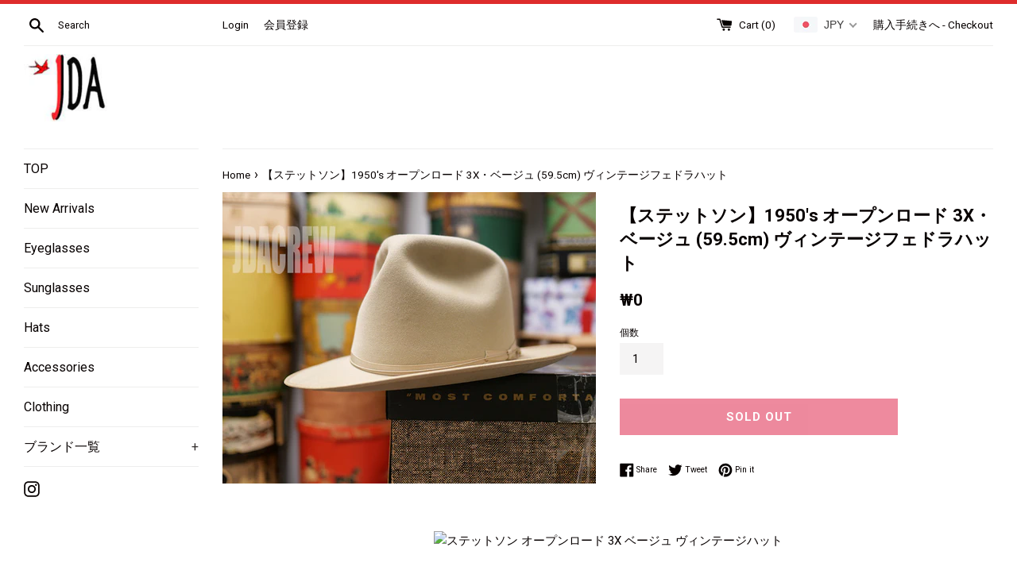

--- FILE ---
content_type: text/html; charset=utf-8
request_url: https://jdacrew.com/ja-kr/products/stetson-or-xxx59-9f21
body_size: 45108
content:
<!doctype html>
<!--[if IE 9]> <html class="ie9 supports-no-js" lang="ja"> <![endif]-->
<!--[if (gt IE 9)|!(IE)]><!--> <html class="supports-no-js" lang="ja"> <!--<![endif]-->

<head>

<!-- Google Tag Manager -->
<script>(function(w,d,s,l,i){w[l]=w[l]||[];w[l].push({'gtm.start':
new Date().getTime(),event:'gtm.js'});var f=d.getElementsByTagName(s)[0],
j=d.createElement(s),dl=l!='dataLayer'?'&l='+l:'';j.async=true;j.src=
'https://www.googletagmanager.com/gtm.js?id='+i+dl;f.parentNode.insertBefore(j,f);
})(window,document,'script','dataLayer','GTM-WN9GWJK');</script>
<!-- End Google Tag Manager -->     

<link rel="preconnect" href="https://www.googletagmanager.com"> 
  
  <meta charset="utf-8">
  <meta http-equiv="X-UA-Compatible" content="IE=edge,chrome=1">
  <meta name="viewport" content="width=device-width,initial-scale=1">
  <meta name="theme-color" content="">
  <link rel="canonical" href="https://jdacrew.com/ja-kr/products/stetson-or-xxx59-9f21">


  
    <link rel="shortcut icon" href="//jdacrew.com/cdn/shop/files/jdaloo_32x32.jpg?v=1613162199" type="image/png" />
  

 
  <!-- /snippets/social-meta-tags.liquid -->




<meta property="og:site_name" content="THE JDA STORE">
<meta property="og:url" content="https://jdacrew.com/ja-kr/products/stetson-or-xxx59-9f21">
<meta property="og:title" content="【ステットソン】1950's オープンロード 3X・ベージュ (59.5cm) ヴィンテージフェドラハット">
<meta property="og:type" content="product">
<meta property="og:description" content="ステットソンの名作3Xクオリティーからのハイクラスのスムーズなライトウェイトを採用。特有のワイドブリムは動きをつけてスタイリングに変化をお楽しみください。ヴィンテージハット専門店 THE JDA STORE">

  <meta property="og:price:amount" content="0">
  <meta property="og:price:currency" content="JPY">

<meta property="og:image" content="http://jdacrew.com/cdn/shop/files/3x-stetson-vintage-hat-feb92101-min_1200x1200.jpg?v=1693942569">
<meta property="og:image:secure_url" content="https://jdacrew.com/cdn/shop/files/3x-stetson-vintage-hat-feb92101-min_1200x1200.jpg?v=1693942569">


<meta name="twitter:card" content="summary_large_image">
<meta name="twitter:title" content="【ステットソン】1950's オープンロード 3X・ベージュ (59.5cm) ヴィンテージフェドラハット">
<meta name="twitter:description" content="ステットソンの名作3Xクオリティーからのハイクラスのスムーズなライトウェイトを採用。特有のワイドブリムは動きをつけてスタイリングに変化をお楽しみください。ヴィンテージハット専門店 THE JDA STORE">

  
   <!-- BEGIN app block: shopify://apps/powerful-form-builder/blocks/app-embed/e4bcb1eb-35b2-42e6-bc37-bfe0e1542c9d --><script type="text/javascript" hs-ignore data-cookieconsent="ignore">
  var Globo = Globo || {};
  var globoFormbuilderRecaptchaInit = function(){};
  var globoFormbuilderHcaptchaInit = function(){};
  window.Globo.FormBuilder = window.Globo.FormBuilder || {};
  window.Globo.FormBuilder.shop = {"configuration":{"money_format":"<span class=money>¥{{amount_no_decimals}}</span>"},"pricing":{"features":{"bulkOrderForm":false,"cartForm":false,"fileUpload":2,"removeCopyright":false,"restrictedEmailDomains":false}},"settings":{"copyright":"Powered by <a href=\"https://globosoftware.net\" target=\"_blank\">Globo</a> <a href=\"https://apps.shopify.com/form-builder-contact-form\" target=\"_blank\">Contact Form</a>","hideWaterMark":false,"reCaptcha":{"recaptchaType":"v2","siteKey":false,"languageCode":"en"},"scrollTop":false,"customCssCode":"","customCssEnabled":false,"additionalColumns":[]},"encryption_form_id":1,"url":"https://app.powerfulform.com/","CDN_URL":"https://dxo9oalx9qc1s.cloudfront.net"};

  if(window.Globo.FormBuilder.shop.settings.customCssEnabled && window.Globo.FormBuilder.shop.settings.customCssCode){
    const customStyle = document.createElement('style');
    customStyle.type = 'text/css';
    customStyle.innerHTML = window.Globo.FormBuilder.shop.settings.customCssCode;
    document.head.appendChild(customStyle);
  }

  window.Globo.FormBuilder.forms = [];
    
      
      
      
      window.Globo.FormBuilder.forms[79592] = {"79592":{"elements":[{"id":"group-1","type":"group","label":"Page 1","description":"","elements":[{"id":"text-1","type":"text","label":{"en":"First Name","vi":"Your Name","ja":"Full Name - お名前"},"placeholder":{"en":"First Name","vi":"Your Name","ja":"Full name"},"description":null,"hideLabel":false,"required":true,"columnWidth":50},{"id":"text","type":"text","label":{"en":"フリガナ","vi":"Your Name","ja":"フリガナ"},"placeholder":{"en":"Last Name","vi":"Your Name","ja":"フリガナ"},"description":null,"hideLabel":false,"required":false,"columnWidth":50,"conditionalField":false},{"id":"email","type":"email","label":{"ja":"Email - メールアドレス"},"placeholder":{"ja":"Email メールアドレス"},"description":null,"hideLabel":false,"required":true,"columnWidth":50,"conditionalField":false,"displayType":"show","displayRules":[{"field":"","relation":"equal","condition":""}]},{"id":"phone-1","type":"phone","label":{"en":"Phone","vi":"Phone","ja":"Phone - 電話番号"},"placeholder":"","description":"","validatePhone":false,"onlyShowFlag":false,"defaultCountryCode":"auto","limitCharacters":false,"characters":100,"hideLabel":false,"keepPositionLabel":false,"columnWidth":50,"displayType":"show","displayDisjunctive":false,"conditionalField":false,"required":false,"displayRules":[{"field":"","relation":"equal","condition":""}]},{"id":"textarea","type":"textarea","label":{"ja":"Message - お問い合わせ内容"},"placeholder":"Message","description":null,"hideLabel":false,"required":true,"columnWidth":100,"conditionalField":false}]}],"errorMessage":{"required":"{{ label | capitalize }} is required","minSelections":"Please choose at least {{ min_selections }} options","maxSelections":"Please choose at maximum of {{ max_selections }} options","exactlySelections":"Please choose exactly {{ exact_selections }} options","invalid":"Invalid","invalidName":"Invalid name","invalidEmail":"Email address is invalid","restrictedEmailDomain":"This email domain is restricted","invalidURL":"Invalid url","invalidPhone":"Invalid phone","invalidNumber":"Invalid number","invalidPassword":"Invalid password","confirmPasswordNotMatch":"Confirmed password doesn't match","customerAlreadyExists":"Customer already exists","keyAlreadyExists":"Data already exists","fileSizeLimit":"File size limit","fileNotAllowed":"File not allowed","requiredCaptcha":"Required captcha","requiredProducts":"Please select product","limitQuantity":"The number of products left in stock has been exceeded","shopifyInvalidPhone":"phone - Enter a valid phone number to use this delivery method","shopifyPhoneHasAlready":"phone - Phone has already been taken","shopifyInvalidProvice":"addresses.province - is not valid","otherError":"Something went wrong, please try again"},"appearance":{"layout":"default","width":600,"style":"material_filled","mainColor":"rgba(46,78,73,1)","floatingIcon":"\u003csvg aria-hidden=\"true\" focusable=\"false\" data-prefix=\"far\" data-icon=\"envelope\" class=\"svg-inline--fa fa-envelope fa-w-16\" role=\"img\" xmlns=\"http:\/\/www.w3.org\/2000\/svg\" viewBox=\"0 0 512 512\"\u003e\u003cpath fill=\"currentColor\" d=\"M464 64H48C21.49 64 0 85.49 0 112v288c0 26.51 21.49 48 48 48h416c26.51 0 48-21.49 48-48V112c0-26.51-21.49-48-48-48zm0 48v40.805c-22.422 18.259-58.168 46.651-134.587 106.49-16.841 13.247-50.201 45.072-73.413 44.701-23.208.375-56.579-31.459-73.413-44.701C106.18 199.465 70.425 171.067 48 152.805V112h416zM48 400V214.398c22.914 18.251 55.409 43.862 104.938 82.646 21.857 17.205 60.134 55.186 103.062 54.955 42.717.231 80.509-37.199 103.053-54.947 49.528-38.783 82.032-64.401 104.947-82.653V400H48z\"\u003e\u003c\/path\u003e\u003c\/svg\u003e","floatingText":null,"displayOnAllPage":false,"formType":"normalForm","background":"color","backgroundColor":"#fff","descriptionColor":"#6c757d","headingColor":"#000","labelColor":"#1c1c1c","optionColor":"#000","paragraphBackground":"#fff","paragraphColor":"#000","theme_design":true,"font":{"family":"Almarai","variant":"regular"},"colorScheme":{"solidButton":{"red":46,"green":78,"blue":73,"alpha":1},"solidButtonLabel":{"red":255,"green":255,"blue":255},"text":{"red":28,"green":28,"blue":28},"outlineButton":{"red":46,"green":78,"blue":73,"alpha":1},"background":{"red":255,"green":255,"blue":255}},"imageLayout":"top"},"afterSubmit":{"action":"clearForm","title":"Thanks for getting in touch!","message":{"ja":"\u003cp\u003eWe appreciate you contacting us. One of our colleagues will get back in touch with you soon!\u003c\/p\u003e\n\u003cp\u003e\u0026nbsp;\u003c\/p\u003e\n\u003cp\u003eHave a great day!\u003c\/p\u003e"},"redirectUrl":null},"footer":{"description":null,"previousText":"Previous","nextText":"Next","submitText":{"ja":"Submit - 送信する"},"submitFullWidth":true},"header":{"active":true,"title":{"ja":"Contact us - お問い合わせ"},"description":{"ja":"\u003cp\u003eLeave your message and we'll get back to you shortly.\u003c\/p\u003e"},"headerAlignment":"center"},"isStepByStepForm":true,"publish":{"requiredLogin":false,"requiredLoginMessage":"Please \u003ca href='\/account\/login' title='login'\u003elogin\u003c\/a\u003e to continue"},"reCaptcha":{"enable":false},"html":"\n\u003cdiv class=\"globo-form default-form globo-form-id-79592 \" data-locale=\"ja\" \u003e\n\n\u003cstyle\u003e\n\n\n    \n        \n        @import url('https:\/\/fonts.googleapis.com\/css?family=Almarai:ital,wght@0,400');\n    \n\n    :root .globo-form-app[data-id=\"79592\"]{\n        \n        --gfb-color-solidButton: 46,78,73;\n        --gfb-color-solidButtonColor: rgb(var(--gfb-color-solidButton));\n        --gfb-color-solidButtonLabel: 255,255,255;\n        --gfb-color-solidButtonLabelColor: rgb(var(--gfb-color-solidButtonLabel));\n        --gfb-color-text: 28,28,28;\n        --gfb-color-textColor: rgb(var(--gfb-color-text));\n        --gfb-color-outlineButton: 46,78,73;\n        --gfb-color-outlineButtonColor: rgb(var(--gfb-color-outlineButton));\n        --gfb-color-background: 255,255,255;\n        --gfb-color-backgroundColor: rgb(var(--gfb-color-background));\n        \n        --gfb-main-color: rgba(46,78,73,1);\n        --gfb-primary-color: var(--gfb-color-solidButtonColor, var(--gfb-main-color));\n        --gfb-primary-text-color: var(--gfb-color-solidButtonLabelColor, #FFF);\n        --gfb-form-width: 600px;\n        --gfb-font-family: inherit;\n        --gfb-font-style: inherit;\n        --gfb--image: 40%;\n        --gfb-image-ratio-draft: var(--gfb--image);\n        --gfb-image-ratio: var(--gfb-image-ratio-draft);\n        \n        \n        --gfb-font-family: \"Almarai\";\n        --gfb-font-weight: normal;\n        --gfb-font-style: normal;\n        \n        --gfb-bg-temp-color: #FFF;\n        --gfb-bg-position: ;\n        \n            --gfb-bg-temp-color: #fff;\n        \n        --gfb-bg-color: var(--gfb-color-backgroundColor, var(--gfb-bg-temp-color));\n        \n    }\n    \n.globo-form-id-79592 .globo-form-app{\n    max-width: 600px;\n    width: -webkit-fill-available;\n    \n    background-color: var(--gfb-bg-color);\n    \n    \n}\n\n.globo-form-id-79592 .globo-form-app .globo-heading{\n    color: var(--gfb-color-textColor, #000)\n}\n\n\n.globo-form-id-79592 .globo-form-app .header {\n    text-align:center;\n}\n\n\n.globo-form-id-79592 .globo-form-app .globo-description,\n.globo-form-id-79592 .globo-form-app .header .globo-description{\n    --gfb-color-description: rgba(var(--gfb-color-text), 0.8);\n    color: var(--gfb-color-description, #6c757d);\n}\n.globo-form-id-79592 .globo-form-app .globo-label,\n.globo-form-id-79592 .globo-form-app .globo-form-control label.globo-label,\n.globo-form-id-79592 .globo-form-app .globo-form-control label.globo-label span.label-content{\n    color: var(--gfb-color-textColor, #1c1c1c);\n    text-align: left;\n}\n.globo-form-id-79592 .globo-form-app .globo-label.globo-position-label{\n    height: 20px !important;\n}\n.globo-form-id-79592 .globo-form-app .globo-form-control .help-text.globo-description,\n.globo-form-id-79592 .globo-form-app .globo-form-control span.globo-description{\n    --gfb-color-description: rgba(var(--gfb-color-text), 0.8);\n    color: var(--gfb-color-description, #6c757d);\n}\n.globo-form-id-79592 .globo-form-app .globo-form-control .checkbox-wrapper .globo-option,\n.globo-form-id-79592 .globo-form-app .globo-form-control .radio-wrapper .globo-option\n{\n    color: var(--gfb-color-textColor, #1c1c1c);\n}\n.globo-form-id-79592 .globo-form-app .footer,\n.globo-form-id-79592 .globo-form-app .gfb__footer{\n    text-align:;\n}\n.globo-form-id-79592 .globo-form-app .footer button,\n.globo-form-id-79592 .globo-form-app .gfb__footer button{\n    border:1px solid var(--gfb-primary-color);\n    \n        width:100%;\n    \n}\n.globo-form-id-79592 .globo-form-app .footer button.submit,\n.globo-form-id-79592 .globo-form-app .gfb__footer button.submit\n.globo-form-id-79592 .globo-form-app .footer button.checkout,\n.globo-form-id-79592 .globo-form-app .gfb__footer button.checkout,\n.globo-form-id-79592 .globo-form-app .footer button.action.loading .spinner,\n.globo-form-id-79592 .globo-form-app .gfb__footer button.action.loading .spinner{\n    background-color: var(--gfb-primary-color);\n    color : #ffffff;\n}\n.globo-form-id-79592 .globo-form-app .globo-form-control .star-rating\u003efieldset:not(:checked)\u003elabel:before {\n    content: url('data:image\/svg+xml; utf8, \u003csvg aria-hidden=\"true\" focusable=\"false\" data-prefix=\"far\" data-icon=\"star\" class=\"svg-inline--fa fa-star fa-w-18\" role=\"img\" xmlns=\"http:\/\/www.w3.org\/2000\/svg\" viewBox=\"0 0 576 512\"\u003e\u003cpath fill=\"rgba(46,78,73,1)\" d=\"M528.1 171.5L382 150.2 316.7 17.8c-11.7-23.6-45.6-23.9-57.4 0L194 150.2 47.9 171.5c-26.2 3.8-36.7 36.1-17.7 54.6l105.7 103-25 145.5c-4.5 26.3 23.2 46 46.4 33.7L288 439.6l130.7 68.7c23.2 12.2 50.9-7.4 46.4-33.7l-25-145.5 105.7-103c19-18.5 8.5-50.8-17.7-54.6zM388.6 312.3l23.7 138.4L288 385.4l-124.3 65.3 23.7-138.4-100.6-98 139-20.2 62.2-126 62.2 126 139 20.2-100.6 98z\"\u003e\u003c\/path\u003e\u003c\/svg\u003e');\n}\n.globo-form-id-79592 .globo-form-app .globo-form-control .star-rating\u003efieldset\u003einput:checked ~ label:before {\n    content: url('data:image\/svg+xml; utf8, \u003csvg aria-hidden=\"true\" focusable=\"false\" data-prefix=\"fas\" data-icon=\"star\" class=\"svg-inline--fa fa-star fa-w-18\" role=\"img\" xmlns=\"http:\/\/www.w3.org\/2000\/svg\" viewBox=\"0 0 576 512\"\u003e\u003cpath fill=\"rgba(46,78,73,1)\" d=\"M259.3 17.8L194 150.2 47.9 171.5c-26.2 3.8-36.7 36.1-17.7 54.6l105.7 103-25 145.5c-4.5 26.3 23.2 46 46.4 33.7L288 439.6l130.7 68.7c23.2 12.2 50.9-7.4 46.4-33.7l-25-145.5 105.7-103c19-18.5 8.5-50.8-17.7-54.6L382 150.2 316.7 17.8c-11.7-23.6-45.6-23.9-57.4 0z\"\u003e\u003c\/path\u003e\u003c\/svg\u003e');\n}\n.globo-form-id-79592 .globo-form-app .globo-form-control .star-rating\u003efieldset:not(:checked)\u003elabel:hover:before,\n.globo-form-id-79592 .globo-form-app .globo-form-control .star-rating\u003efieldset:not(:checked)\u003elabel:hover ~ label:before{\n    content : url('data:image\/svg+xml; utf8, \u003csvg aria-hidden=\"true\" focusable=\"false\" data-prefix=\"fas\" data-icon=\"star\" class=\"svg-inline--fa fa-star fa-w-18\" role=\"img\" xmlns=\"http:\/\/www.w3.org\/2000\/svg\" viewBox=\"0 0 576 512\"\u003e\u003cpath fill=\"rgba(46,78,73,1)\" d=\"M259.3 17.8L194 150.2 47.9 171.5c-26.2 3.8-36.7 36.1-17.7 54.6l105.7 103-25 145.5c-4.5 26.3 23.2 46 46.4 33.7L288 439.6l130.7 68.7c23.2 12.2 50.9-7.4 46.4-33.7l-25-145.5 105.7-103c19-18.5 8.5-50.8-17.7-54.6L382 150.2 316.7 17.8c-11.7-23.6-45.6-23.9-57.4 0z\"\u003e\u003c\/path\u003e\u003c\/svg\u003e')\n}\n.globo-form-id-79592 .globo-form-app .globo-form-control .checkbox-wrapper .checkbox-input:checked ~ .checkbox-label:before {\n    border-color: var(--gfb-primary-color);\n    box-shadow: 0 4px 6px rgba(50,50,93,0.11), 0 1px 3px rgba(0,0,0,0.08);\n    background-color: var(--gfb-primary-color);\n}\n.globo-form-id-79592 .globo-form-app .step.-completed .step__number,\n.globo-form-id-79592 .globo-form-app .line.-progress,\n.globo-form-id-79592 .globo-form-app .line.-start{\n    background-color: var(--gfb-primary-color);\n}\n.globo-form-id-79592 .globo-form-app .checkmark__check,\n.globo-form-id-79592 .globo-form-app .checkmark__circle{\n    stroke: var(--gfb-primary-color);\n}\n.globo-form-id-79592 .floating-button{\n    background-color: var(--gfb-primary-color);\n}\n.globo-form-id-79592 .globo-form-app .globo-form-control .checkbox-wrapper .checkbox-input ~ .checkbox-label:before,\n.globo-form-app .globo-form-control .radio-wrapper .radio-input ~ .radio-label:after{\n    border-color : var(--gfb-primary-color);\n}\n.globo-form-id-79592 .flatpickr-day.selected, \n.globo-form-id-79592 .flatpickr-day.startRange, \n.globo-form-id-79592 .flatpickr-day.endRange, \n.globo-form-id-79592 .flatpickr-day.selected.inRange, \n.globo-form-id-79592 .flatpickr-day.startRange.inRange, \n.globo-form-id-79592 .flatpickr-day.endRange.inRange, \n.globo-form-id-79592 .flatpickr-day.selected:focus, \n.globo-form-id-79592 .flatpickr-day.startRange:focus, \n.globo-form-id-79592 .flatpickr-day.endRange:focus, \n.globo-form-id-79592 .flatpickr-day.selected:hover, \n.globo-form-id-79592 .flatpickr-day.startRange:hover, \n.globo-form-id-79592 .flatpickr-day.endRange:hover, \n.globo-form-id-79592 .flatpickr-day.selected.prevMonthDay, \n.globo-form-id-79592 .flatpickr-day.startRange.prevMonthDay, \n.globo-form-id-79592 .flatpickr-day.endRange.prevMonthDay, \n.globo-form-id-79592 .flatpickr-day.selected.nextMonthDay, \n.globo-form-id-79592 .flatpickr-day.startRange.nextMonthDay, \n.globo-form-id-79592 .flatpickr-day.endRange.nextMonthDay {\n    background: var(--gfb-primary-color);\n    border-color: var(--gfb-primary-color);\n}\n.globo-form-id-79592 .globo-paragraph {\n    background: #fff;\n    color: var(--gfb-color-textColor, #000);\n    width: 100%!important;\n}\n\n[dir=\"rtl\"] .globo-form-app .header .title,\n[dir=\"rtl\"] .globo-form-app .header .description,\n[dir=\"rtl\"] .globo-form-id-79592 .globo-form-app .globo-heading,\n[dir=\"rtl\"] .globo-form-id-79592 .globo-form-app .globo-label,\n[dir=\"rtl\"] .globo-form-id-79592 .globo-form-app .globo-form-control label.globo-label,\n[dir=\"rtl\"] .globo-form-id-79592 .globo-form-app .globo-form-control label.globo-label span.label-content{\n    text-align: right;\n}\n\n[dir=\"rtl\"] .globo-form-app .line {\n    left: unset;\n    right: 50%;\n}\n\n[dir=\"rtl\"] .globo-form-id-79592 .globo-form-app .line.-start {\n    left: unset;    \n    right: 0%;\n}\n\n\u003c\/style\u003e\n\n\n\n\n\u003cdiv class=\"globo-form-app default-layout gfb-style-material_filled  gfb-font-size-medium\" data-id=79592\u003e\n    \n    \u003cdiv class=\"header dismiss hidden\" onclick=\"Globo.FormBuilder.closeModalForm(this)\"\u003e\n        \u003csvg width=20 height=20 viewBox=\"0 0 20 20\" class=\"\" focusable=\"false\" aria-hidden=\"true\"\u003e\u003cpath d=\"M11.414 10l4.293-4.293a.999.999 0 1 0-1.414-1.414L10 8.586 5.707 4.293a.999.999 0 1 0-1.414 1.414L8.586 10l-4.293 4.293a.999.999 0 1 0 1.414 1.414L10 11.414l4.293 4.293a.997.997 0 0 0 1.414 0 .999.999 0 0 0 0-1.414L11.414 10z\" fill-rule=\"evenodd\"\u003e\u003c\/path\u003e\u003c\/svg\u003e\n    \u003c\/div\u003e\n    \u003cform class=\"g-container\" novalidate action=\"https:\/\/app.powerfulform.com\/api\/front\/form\/79592\/send\" method=\"POST\" enctype=\"multipart\/form-data\" data-id=79592\u003e\n        \n            \n            \u003cdiv class=\"header\"\u003e\n                \u003ch3 class=\"title globo-heading\"\u003eContact us - お問い合わせ\u003c\/h3\u003e\n                \n                \u003cdiv class=\"description globo-description\"\u003e\u003cp\u003eLeave your message and we'll get back to you shortly.\u003c\/p\u003e\u003c\/div\u003e\n                \n            \u003c\/div\u003e\n            \n        \n        \n            \u003cdiv class=\"globo-formbuilder-wizard\" data-id=79592\u003e\n                \u003cdiv class=\"wizard__content\"\u003e\n                    \u003cheader class=\"wizard__header\"\u003e\n                        \u003cdiv class=\"wizard__steps\"\u003e\n                        \u003cnav class=\"steps hidden\"\u003e\n                            \n                            \n                                \n                            \n                            \n                                \n                                \n                                \n                                \n                                \u003cdiv class=\"step last \" data-element-id=\"group-1\"  data-step=\"0\" \u003e\n                                    \u003cdiv class=\"step__content\"\u003e\n                                        \u003cp class=\"step__number\"\u003e\u003c\/p\u003e\n                                        \u003csvg class=\"checkmark\" xmlns=\"http:\/\/www.w3.org\/2000\/svg\" width=52 height=52 viewBox=\"0 0 52 52\"\u003e\n                                            \u003ccircle class=\"checkmark__circle\" cx=\"26\" cy=\"26\" r=\"25\" fill=\"none\"\/\u003e\n                                            \u003cpath class=\"checkmark__check\" fill=\"none\" d=\"M14.1 27.2l7.1 7.2 16.7-16.8\"\/\u003e\n                                        \u003c\/svg\u003e\n                                        \u003cdiv class=\"lines\"\u003e\n                                            \n                                                \u003cdiv class=\"line -start\"\u003e\u003c\/div\u003e\n                                            \n                                            \u003cdiv class=\"line -background\"\u003e\n                                            \u003c\/div\u003e\n                                            \u003cdiv class=\"line -progress\"\u003e\n                                            \u003c\/div\u003e\n                                        \u003c\/div\u003e  \n                                    \u003c\/div\u003e\n                                \u003c\/div\u003e\n                            \n                        \u003c\/nav\u003e\n                        \u003c\/div\u003e\n                    \u003c\/header\u003e\n                    \u003cdiv class=\"panels\"\u003e\n                        \n                        \n                        \n                        \n                        \u003cdiv class=\"panel \" data-element-id=\"group-1\" data-id=79592  data-step=\"0\" style=\"padding-top:0\"\u003e\n                            \n                                \n                                    \n\n\n\n\n\n\n\n\n\n\n\n\n\n\n\n    \n\n\n\n\n\n\n\n\n\n\u003cdiv class=\"globo-form-control layout-2-column \"  data-type='text'\u003e\n    \n    \n        \n\u003clabel tabindex=\"0\" for=\"79592-text-1\" class=\"material_filled-label globo-label gfb__label-v2 \" data-label=\"Full Name - お名前\"\u003e\n    \u003cspan class=\"label-content\" data-label=\"Full Name - お名前\"\u003eFull Name - お名前\u003c\/span\u003e\n    \n        \u003cspan class=\"text-danger text-smaller\"\u003e *\u003c\/span\u003e\n    \n\u003c\/label\u003e\n\n    \n\n    \u003cdiv class=\"globo-form-input\"\u003e\n        \n        \n        \u003cinput type=\"text\"  data-type=\"text\" class=\"material_filled-input\" id=\"79592-text-1\" name=\"text-1\" placeholder=\"Full name\" presence  \u003e\n    \u003c\/div\u003e\n    \n        \u003csmall class=\"help-text globo-description\"\u003e\u003c\/small\u003e\n    \n    \u003csmall class=\"messages\"\u003e\u003c\/small\u003e\n\u003c\/div\u003e\n\n\n\n                                \n                                    \n\n\n\n\n\n\n\n\n\n\n\n\n\n\n\n    \n\n\n\n\n\n\n\n\n\n\u003cdiv class=\"globo-form-control layout-2-column \"  data-type='text'\u003e\n    \n    \n        \n\u003clabel tabindex=\"0\" for=\"79592-text\" class=\"material_filled-label globo-label gfb__label-v2 \" data-label=\"フリガナ\"\u003e\n    \u003cspan class=\"label-content\" data-label=\"フリガナ\"\u003eフリガナ\u003c\/span\u003e\n    \n        \u003cspan\u003e\u003c\/span\u003e\n    \n\u003c\/label\u003e\n\n    \n\n    \u003cdiv class=\"globo-form-input\"\u003e\n        \n        \n        \u003cinput type=\"text\"  data-type=\"text\" class=\"material_filled-input\" id=\"79592-text\" name=\"text\" placeholder=\"フリガナ\"   \u003e\n    \u003c\/div\u003e\n    \n        \u003csmall class=\"help-text globo-description\"\u003e\u003c\/small\u003e\n    \n    \u003csmall class=\"messages\"\u003e\u003c\/small\u003e\n\u003c\/div\u003e\n\n\n\n                                \n                                    \n\n\n\n\n\n\n\n\n\n\n\n\n\n\n\n    \n\n\n\n\n\n\n\n\n\n\u003cdiv class=\"globo-form-control layout-2-column \"  data-type='email'\u003e\n    \n    \n        \n\u003clabel tabindex=\"0\" for=\"79592-email\" class=\"material_filled-label globo-label gfb__label-v2 \" data-label=\"Email - メールアドレス\"\u003e\n    \u003cspan class=\"label-content\" data-label=\"Email - メールアドレス\"\u003eEmail - メールアドレス\u003c\/span\u003e\n    \n        \u003cspan class=\"text-danger text-smaller\"\u003e *\u003c\/span\u003e\n    \n\u003c\/label\u003e\n\n    \n\n    \u003cdiv class=\"globo-form-input\"\u003e\n        \n        \n        \u003cinput type=\"text\"  data-type=\"email\" class=\"material_filled-input\" id=\"79592-email\" name=\"email\" placeholder=\"Email メールアドレス\" presence  \u003e\n    \u003c\/div\u003e\n    \n        \u003csmall class=\"help-text globo-description\"\u003e\u003c\/small\u003e\n    \n    \u003csmall class=\"messages\"\u003e\u003c\/small\u003e\n\u003c\/div\u003e\n\n\n                                \n                                    \n\n\n\n\n\n\n\n\n\n\n\n\n\n\n\n    \n\n\n\n\n\n\n\n\n\n\u003cdiv class=\"globo-form-control layout-2-column \"  data-type='phone' \u003e\n    \n    \n        \n\u003clabel tabindex=\"0\" for=\"79592-phone-1\" class=\"material_filled-label globo-label gfb__label-v2 \" data-label=\"Phone - 電話番号\"\u003e\n    \u003cspan class=\"label-content\" data-label=\"Phone - 電話番号\"\u003ePhone - 電話番号\u003c\/span\u003e\n    \n        \u003cspan\u003e\u003c\/span\u003e\n    \n\u003c\/label\u003e\n\n    \n\n    \u003cdiv class=\"globo-form-input gfb__phone-placeholder\" input-placeholder=\"\"\u003e\n        \n        \n        \n        \n        \u003cinput type=\"text\"  data-type=\"phone\" class=\"material_filled-input\" id=\"79592-phone-1\" name=\"phone-1\" placeholder=\"\"     default-country-code=\"auto\"\u003e\n    \u003c\/div\u003e\n    \n    \u003csmall class=\"messages\"\u003e\u003c\/small\u003e\n\u003c\/div\u003e\n\n\n                                \n                                    \n\n\n\n\n\n\n\n\n\n\n\n\n\n\n\n    \n\n\n\n\n\n\n\n\n\n\u003cdiv class=\"globo-form-control layout-1-column \"  data-type='textarea'\u003e\n    \n    \n        \n\u003clabel tabindex=\"0\" for=\"79592-textarea\" class=\"material_filled-label globo-label gfb__label-v2 \" data-label=\"Message - お問い合わせ内容\"\u003e\n    \u003cspan class=\"label-content\" data-label=\"Message - お問い合わせ内容\"\u003eMessage - お問い合わせ内容\u003c\/span\u003e\n    \n        \u003cspan class=\"text-danger text-smaller\"\u003e *\u003c\/span\u003e\n    \n\u003c\/label\u003e\n\n    \n\n    \u003cdiv class=\"globo-form-input\"\u003e\n        \n        \u003ctextarea id=\"79592-textarea\"  data-type=\"textarea\" class=\"material_filled-input\" rows=\"3\" name=\"textarea\" placeholder=\"Message\" presence  \u003e\u003c\/textarea\u003e\n    \u003c\/div\u003e\n    \n        \u003csmall class=\"help-text globo-description\"\u003e\u003c\/small\u003e\n    \n    \u003csmall class=\"messages\"\u003e\u003c\/small\u003e\n\u003c\/div\u003e\n\n\n                                \n                            \n                            \n                                \n                            \n                        \u003c\/div\u003e\n                        \n                    \u003c\/div\u003e\n                    \n                        \n                            \u003cp style=\"text-align: right;font-size:small;display: block !important;\"\u003ePowered by \u003ca href=\"https:\/\/globosoftware.net\" target=\"_blank\"\u003eGlobo\u003c\/a\u003e \u003ca href=\"https:\/\/apps.shopify.com\/form-builder-contact-form\" target=\"_blank\"\u003eContact Form\u003c\/a\u003e\u003c\/p\u003e\n                        \n                    \n                    \u003cdiv class=\"message error\" data-other-error=\"Something went wrong, please try again\"\u003e\n                        \u003cdiv class=\"content\"\u003e\u003c\/div\u003e\n                        \u003cdiv class=\"dismiss\" onclick=\"Globo.FormBuilder.dismiss(this)\"\u003e\n                            \u003csvg width=20 height=20 viewBox=\"0 0 20 20\" class=\"\" focusable=\"false\" aria-hidden=\"true\"\u003e\u003cpath d=\"M11.414 10l4.293-4.293a.999.999 0 1 0-1.414-1.414L10 8.586 5.707 4.293a.999.999 0 1 0-1.414 1.414L8.586 10l-4.293 4.293a.999.999 0 1 0 1.414 1.414L10 11.414l4.293 4.293a.997.997 0 0 0 1.414 0 .999.999 0 0 0 0-1.414L11.414 10z\" fill-rule=\"evenodd\"\u003e\u003c\/path\u003e\u003c\/svg\u003e\n                        \u003c\/div\u003e\n                    \u003c\/div\u003e\n                    \n                        \n                        \n                        \u003cdiv class=\"message success\"\u003e\n                            \n                                \u003cdiv class=\"gfb__content-title\"\u003eThanks for getting in touch!\u003c\/div\u003e\n                            \n                            \u003cdiv class=\"gfb__discount-wrapper\" onclick=\"Globo.FormBuilder.handleCopyDiscountCode(this)\"\u003e\n                                \u003cdiv class=\"gfb__content-discount\"\u003e\n                                    \u003cspan class=\"gfb__discount-code\"\u003e\u003c\/span\u003e\n                                    \u003cdiv class=\"gfb__copy\"\u003e\n                                        \u003csvg xmlns=\"http:\/\/www.w3.org\/2000\/svg\" viewBox=\"0 0 448 512\"\u003e\u003cpath d=\"M384 336H192c-8.8 0-16-7.2-16-16V64c0-8.8 7.2-16 16-16l140.1 0L400 115.9V320c0 8.8-7.2 16-16 16zM192 384H384c35.3 0 64-28.7 64-64V115.9c0-12.7-5.1-24.9-14.1-33.9L366.1 14.1c-9-9-21.2-14.1-33.9-14.1H192c-35.3 0-64 28.7-64 64V320c0 35.3 28.7 64 64 64zM64 128c-35.3 0-64 28.7-64 64V448c0 35.3 28.7 64 64 64H256c35.3 0 64-28.7 64-64V416H272v32c0 8.8-7.2 16-16 16H64c-8.8 0-16-7.2-16-16V192c0-8.8 7.2-16 16-16H96V128H64z\"\/\u003e\u003c\/svg\u003e\n                                    \u003c\/div\u003e\n                                    \u003cdiv class=\"gfb__copied\"\u003e\n                                        \u003csvg xmlns=\"http:\/\/www.w3.org\/2000\/svg\" viewBox=\"0 0 448 512\"\u003e\u003cpath d=\"M438.6 105.4c12.5 12.5 12.5 32.8 0 45.3l-256 256c-12.5 12.5-32.8 12.5-45.3 0l-128-128c-12.5-12.5-12.5-32.8 0-45.3s32.8-12.5 45.3 0L160 338.7 393.4 105.4c12.5-12.5 32.8-12.5 45.3 0z\"\/\u003e\u003c\/svg\u003e\n                                    \u003c\/div\u003e        \n                                \u003c\/div\u003e\n                            \u003c\/div\u003e\n                            \u003cdiv class=\"content\"\u003e\u003cp\u003eWe appreciate you contacting us. One of our colleagues will get back in touch with you soon!\u003c\/p\u003e\n\u003cp\u003e\u0026nbsp;\u003c\/p\u003e\n\u003cp\u003eHave a great day!\u003c\/p\u003e\u003c\/div\u003e\n                            \u003cdiv class=\"dismiss\" onclick=\"Globo.FormBuilder.dismiss(this)\"\u003e\n                                \u003csvg width=20 height=20 width=20 height=20 viewBox=\"0 0 20 20\" class=\"\" focusable=\"false\" aria-hidden=\"true\"\u003e\u003cpath d=\"M11.414 10l4.293-4.293a.999.999 0 1 0-1.414-1.414L10 8.586 5.707 4.293a.999.999 0 1 0-1.414 1.414L8.586 10l-4.293 4.293a.999.999 0 1 0 1.414 1.414L10 11.414l4.293 4.293a.997.997 0 0 0 1.414 0 .999.999 0 0 0 0-1.414L11.414 10z\" fill-rule=\"evenodd\"\u003e\u003c\/path\u003e\u003c\/svg\u003e\n                            \u003c\/div\u003e\n                        \u003c\/div\u003e\n                        \n                        \n                    \n                    \u003cdiv class=\"gfb__footer wizard__footer\"\u003e\n                        \n                            \n                            \u003cdiv class=\"description globo-description\"\u003e\u003c\/div\u003e\n                            \n                        \n                        \u003cbutton type=\"button\" class=\"action previous hidden material_filled-button\"\u003ePrevious\u003c\/button\u003e\n                        \u003cbutton type=\"button\" class=\"action next submit material_filled-button\" data-submitting-text=\"\" data-submit-text='\u003cspan class=\"spinner\"\u003e\u003c\/span\u003eSubmit - 送信する' data-next-text=\"Next\" \u003e\u003cspan class=\"spinner\"\u003e\u003c\/span\u003eNext\u003c\/button\u003e\n                        \n                        \u003cp class=\"wizard__congrats-message\"\u003e\u003c\/p\u003e\n                    \u003c\/div\u003e\n                \u003c\/div\u003e\n            \u003c\/div\u003e\n        \n        \u003cinput type=\"hidden\" value=\"\" name=\"customer[id]\"\u003e\n        \u003cinput type=\"hidden\" value=\"\" name=\"customer[email]\"\u003e\n        \u003cinput type=\"hidden\" value=\"\" name=\"customer[name]\"\u003e\n        \u003cinput type=\"hidden\" value=\"\" name=\"page[title]\"\u003e\n        \u003cinput type=\"hidden\" value=\"\" name=\"page[href]\"\u003e\n        \u003cinput type=\"hidden\" value=\"\" name=\"_keyLabel\"\u003e\n    \u003c\/form\u003e\n    \n    \n    \u003cdiv class=\"message success\"\u003e\n        \n            \u003cdiv class=\"gfb__content-title\"\u003eThanks for getting in touch!\u003c\/div\u003e\n        \n        \u003cdiv class=\"gfb__discount-wrapper\" onclick=\"Globo.FormBuilder.handleCopyDiscountCode(this)\"\u003e\n            \u003cdiv class=\"gfb__content-discount\"\u003e\n                \u003cspan class=\"gfb__discount-code\"\u003e\u003c\/span\u003e\n                \u003cdiv class=\"gfb__copy\"\u003e\n                    \u003csvg xmlns=\"http:\/\/www.w3.org\/2000\/svg\" viewBox=\"0 0 448 512\"\u003e\u003cpath d=\"M384 336H192c-8.8 0-16-7.2-16-16V64c0-8.8 7.2-16 16-16l140.1 0L400 115.9V320c0 8.8-7.2 16-16 16zM192 384H384c35.3 0 64-28.7 64-64V115.9c0-12.7-5.1-24.9-14.1-33.9L366.1 14.1c-9-9-21.2-14.1-33.9-14.1H192c-35.3 0-64 28.7-64 64V320c0 35.3 28.7 64 64 64zM64 128c-35.3 0-64 28.7-64 64V448c0 35.3 28.7 64 64 64H256c35.3 0 64-28.7 64-64V416H272v32c0 8.8-7.2 16-16 16H64c-8.8 0-16-7.2-16-16V192c0-8.8 7.2-16 16-16H96V128H64z\"\/\u003e\u003c\/svg\u003e\n                \u003c\/div\u003e\n                \u003cdiv class=\"gfb__copied\"\u003e\n                    \u003csvg xmlns=\"http:\/\/www.w3.org\/2000\/svg\" viewBox=\"0 0 448 512\"\u003e\u003cpath d=\"M438.6 105.4c12.5 12.5 12.5 32.8 0 45.3l-256 256c-12.5 12.5-32.8 12.5-45.3 0l-128-128c-12.5-12.5-12.5-32.8 0-45.3s32.8-12.5 45.3 0L160 338.7 393.4 105.4c12.5-12.5 32.8-12.5 45.3 0z\"\/\u003e\u003c\/svg\u003e\n                \u003c\/div\u003e        \n            \u003c\/div\u003e\n        \u003c\/div\u003e\n        \u003cdiv class=\"content\"\u003e\u003cp\u003eWe appreciate you contacting us. One of our colleagues will get back in touch with you soon!\u003c\/p\u003e\n\u003cp\u003e\u0026nbsp;\u003c\/p\u003e\n\u003cp\u003eHave a great day!\u003c\/p\u003e\u003c\/div\u003e\n        \u003cdiv class=\"dismiss\" onclick=\"Globo.FormBuilder.dismiss(this)\"\u003e\n            \u003csvg width=20 height=20 viewBox=\"0 0 20 20\" class=\"\" focusable=\"false\" aria-hidden=\"true\"\u003e\u003cpath d=\"M11.414 10l4.293-4.293a.999.999 0 1 0-1.414-1.414L10 8.586 5.707 4.293a.999.999 0 1 0-1.414 1.414L8.586 10l-4.293 4.293a.999.999 0 1 0 1.414 1.414L10 11.414l4.293 4.293a.997.997 0 0 0 1.414 0 .999.999 0 0 0 0-1.414L11.414 10z\" fill-rule=\"evenodd\"\u003e\u003c\/path\u003e\u003c\/svg\u003e\n        \u003c\/div\u003e\n    \u003c\/div\u003e\n    \n    \n\u003c\/div\u003e\n\n\u003c\/div\u003e\n"}}[79592];
      
    
  
  window.Globo.FormBuilder.url = window.Globo.FormBuilder.shop.url;
  window.Globo.FormBuilder.CDN_URL = window.Globo.FormBuilder.shop.CDN_URL ?? window.Globo.FormBuilder.shop.url;
  window.Globo.FormBuilder.themeOs20 = true;
  window.Globo.FormBuilder.searchProductByJson = true;
  
  
  window.Globo.FormBuilder.__webpack_public_path_2__ = "https://cdn.shopify.com/extensions/019b3075-d506-7a96-8f59-5e04dadbeba5/powerful-form-builder-272/assets/";Globo.FormBuilder.page = {
    href : window.location.href,
    type: "product"
  };
  Globo.FormBuilder.page.title = document.title

  
    Globo.FormBuilder.product= {
      title : '【ステットソン】1950&#39;s オープンロード 3X・ベージュ (59.5cm) ヴィンテージフェドラハット',
      type : 'Hats',
      vendor : 'stetson',
      url : window.location.href
    }
  
  if(window.AVADA_SPEED_WHITELIST){
    const pfbs_w = new RegExp("powerful-form-builder", 'i')
    if(Array.isArray(window.AVADA_SPEED_WHITELIST)){
      window.AVADA_SPEED_WHITELIST.push(pfbs_w)
    }else{
      window.AVADA_SPEED_WHITELIST = [pfbs_w]
    }
  }

  Globo.FormBuilder.shop.configuration = Globo.FormBuilder.shop.configuration || {};
  Globo.FormBuilder.shop.configuration.money_format = "₩{{amount_no_decimals}}";
</script>
<script src="https://cdn.shopify.com/extensions/019b3075-d506-7a96-8f59-5e04dadbeba5/powerful-form-builder-272/assets/globo.formbuilder.index.js" defer="defer" data-cookieconsent="ignore"></script>




<!-- END app block --><!-- BEGIN app block: shopify://apps/smart-seo/blocks/smartseo/7b0a6064-ca2e-4392-9a1d-8c43c942357b --><meta name="smart-seo-integrated" content="true" /><!-- metatagsSavedToSEOFields:  --><!-- BEGIN app snippet: smartseo.product.metatags --><!-- product_seo_template_metafield:  --><title>ステットソン 1950s オープンロード 3X ベージュ ヴィンテージフェドラハット</title>
<meta name="description" content="ステットソンの名作3Xクオリティーからのハイクラスのスムーズなライトウェイトを採用。特有のワイドブリムは動きをつけてスタイリングに変化をお楽しみください。ヴィンテージハット専門店 THE JDA STORE" />
<meta name="smartseo-timestamp" content="0" /><!-- END app snippet --><!-- END app block --><!-- BEGIN app block: shopify://apps/beast-currency-converter/blocks/doubly/267afa86-a419-4d5b-a61b-556038e7294d -->


	<script>
		var DoublyGlobalCurrency, catchXHR = true, bccAppVersion = 1;
       	var DoublyGlobal = {
			theme : 'flags_theme',
			spanClass : 'money',
			cookieName : '_g1662592734',
			ratesUrl :  'https://init.grizzlyapps.com/9e32c84f0db4f7b1eb40c32bdb0bdea9',
			geoUrl : 'https://currency.grizzlyapps.com/83d400c612f9a099fab8f76dcab73a48',
			shopCurrency : 'JPY',
            allowedCurrencies : '["JPY","USD","EUR","GBP","CAD","AUD","KRW","THB","HKD"]',
			countriesJSON : '[]',
			currencyMessage : 'All orders are processed in USD. While the content of your cart is currently displayed in <span class="selected-currency"></span>, you will checkout using USD at the most current exchange rate.',
            currencyFormat : 'money_format',
			euroFormat : 'amount',
            removeDecimals : 1,
            roundDecimals : 0,
            roundTo : '99',
            autoSwitch : 0,
			showPriceOnHover : 0,
            showCurrencyMessage : false,
			hideConverter : '',
			forceJqueryLoad : false,
			beeketing : true,
			themeScript : '',
			customerScriptBefore : '',
			customerScriptAfter : '',
			debug: false
		};

		<!-- inline script: fixes + various plugin js functions -->
		DoublyGlobal.themeScript = "if(DoublyGlobal.debug) debugger;jQueryGrizzly('head').append('<style> .doubly-message { margin:0 0 10px; } .doubly-wrapper { float:none; display:inline-block; } .doubly-wrapper .doubly-nice-select { margin:0px 0px -5px 20px; } @media screen and (max-width:479px) { .doubly-wrapper { margin: 3px; float:right; display:block; } } <\/style>'); jQueryGrizzly('.site-header__cart').first().after('<div class=\"doubly-wrapper\"><\/div>'); if (jQueryGrizzly('.cart .doubly-message').length==0) { jQueryGrizzly('.cart .cart__footer').before('<div class=\"doubly-message\"><\/div>'); } setTimeout(function(){ jQueryGrizzly('.single-option-selector').change(function() { DoublyCurrency.convertAll(jQueryGrizzly('[name=doubly-currencies]').val()); initExtraFeatures(); }); DoublyCurrency.convertAll(jQueryGrizzly('[name=doubly-currencies]').val()); initExtraFeatures(); },100); function afterCurrencySwitcherInit() { jQueryGrizzly('.doubly-nice-select').addClass('slim'); }";
                    DoublyGlobal.initNiceSelect = function(){
                        !function(e) {
                            e.fn.niceSelect = function() {
                                this.each(function() {
                                    var s = e(this);
                                    var t = s.next()
                                    , n = s.find('option')
                                    , a = s.find('option:selected');
                                    t.find('.current').html('<span class="flags flags-' + a.data('country') + '"></span> &nbsp;' + a.data('display') || a.text());
                                }),
                                e(document).off('.nice_select'),
                                e(document).on('click.nice_select', '.doubly-nice-select.doubly-nice-select', function(s) {
                                    var t = e(this);
                                    e('.doubly-nice-select').not(t).removeClass('open'),
                                    t.toggleClass('open'),
                                    t.hasClass('open') ? (t.find('.option'),
                                    t.find('.focus').removeClass('focus'),
                                    t.find('.selected').addClass('focus')) : t.focus()
                                }),
                                e(document).on('click.nice_select', function(s) {
                                    0 === e(s.target).closest('.doubly-nice-select').length && e('.doubly-nice-select').removeClass('open').find('.option')
                                }),
                                e(document).on('click.nice_select', '.doubly-nice-select .option', function(s) {
                                    var t = e(this);
                                    e('.doubly-nice-select').each(function() {
                                        var s = e(this).find('.option[data-value="' + t.data('value') + '"]')
                                        , n = s.closest('.doubly-nice-select');
                                        n.find('.selected').removeClass('selected'),
                                        s.addClass('selected');
                                        var a = '<span class="flags flags-' + s.data('country') + '"></span> &nbsp;' + s.data('display') || s.text();
                                        n.find('.current').html(a),
                                        n.prev('select').val(s.data('value')).trigger('change')
                                    })
                                }),
                                e(document).on('keydown.nice_select', '.doubly-nice-select', function(s) {
                                    var t = e(this)
                                    , n = e(t.find('.focus') || t.find('.list .option.selected'));
                                    if (32 == s.keyCode || 13 == s.keyCode)
                                        return t.hasClass('open') ? n.trigger('click') : t.trigger('click'),
                                        !1;
                                    if (40 == s.keyCode)
                                        return t.hasClass('open') ? n.next().length > 0 && (t.find('.focus').removeClass('focus'),
                                        n.next().addClass('focus')) : t.trigger('click'),
                                        !1;
                                    if (38 == s.keyCode)
                                        return t.hasClass('open') ? n.prev().length > 0 && (t.find('.focus').removeClass('focus'),
                                        n.prev().addClass('focus')) : t.trigger('click'),
                                        !1;
                                    if (27 == s.keyCode)
                                        t.hasClass('open') && t.trigger('click');
                                    else if (9 == s.keyCode && t.hasClass('open'))
                                        return !1
                                })
                            }
                        }(jQueryGrizzly);
                    };
                DoublyGlobal.addSelect = function(){
                    /* add select in select wrapper or body */  
                    if (jQueryGrizzly('.doubly-wrapper').length>0) { 
                        var doublyWrapper = '.doubly-wrapper';
                    } else if (jQueryGrizzly('.doubly-float').length==0) {
                        var doublyWrapper = '.doubly-float';
                        jQueryGrizzly('body').append('<div class="doubly-float"></div>');
                    }
                    document.querySelectorAll(doublyWrapper).forEach(function(el) {
                        el.insertAdjacentHTML('afterbegin', '<select class="currency-switcher right" name="doubly-currencies"><option value="JPY" data-country="Japan" data-currency-symbol="&#165;" data-display="JPY">Japanese Yen</option><option value="USD" data-country="United-States" data-currency-symbol="&#36;" data-display="USD">US Dollar</option><option value="EUR" data-country="European-Union" data-currency-symbol="&#8364;" data-display="EUR">Euro</option><option value="GBP" data-country="United-Kingdom" data-currency-symbol="&#163;" data-display="GBP">British Pound Sterling</option><option value="CAD" data-country="Canada" data-currency-symbol="&#36;" data-display="CAD">Canadian Dollar</option><option value="AUD" data-country="Australia" data-currency-symbol="&#36;" data-display="AUD">Australian Dollar</option><option value="KRW" data-country="Korea-South" data-currency-symbol="&#8361;" data-display="KRW">South Korean Won</option><option value="THB" data-country="Thailand" data-currency-symbol="&#3647;" data-display="THB">Thai Baht</option><option value="HKD" data-country="Hong-Kong" data-currency-symbol="&#36;" data-display="HKD">Hong Kong Dollar</option></select> <div class="doubly-nice-select currency-switcher right" data-nosnippet> <span class="current notranslate"></span> <ul class="list"> <li class="option notranslate" data-value="JPY" data-country="Japan" data-currency-symbol="&#165;" data-display="JPY"><span class="flags flags-Japan"></span> &nbsp;Japanese Yen</li><li class="option notranslate" data-value="USD" data-country="United-States" data-currency-symbol="&#36;" data-display="USD"><span class="flags flags-United-States"></span> &nbsp;US Dollar</li><li class="option notranslate" data-value="EUR" data-country="European-Union" data-currency-symbol="&#8364;" data-display="EUR"><span class="flags flags-European-Union"></span> &nbsp;Euro</li><li class="option notranslate" data-value="GBP" data-country="United-Kingdom" data-currency-symbol="&#163;" data-display="GBP"><span class="flags flags-United-Kingdom"></span> &nbsp;British Pound Sterling</li><li class="option notranslate" data-value="CAD" data-country="Canada" data-currency-symbol="&#36;" data-display="CAD"><span class="flags flags-Canada"></span> &nbsp;Canadian Dollar</li><li class="option notranslate" data-value="AUD" data-country="Australia" data-currency-symbol="&#36;" data-display="AUD"><span class="flags flags-Australia"></span> &nbsp;Australian Dollar</li><li class="option notranslate" data-value="KRW" data-country="Korea-South" data-currency-symbol="&#8361;" data-display="KRW"><span class="flags flags-Korea-South"></span> &nbsp;South Korean Won</li><li class="option notranslate" data-value="THB" data-country="Thailand" data-currency-symbol="&#3647;" data-display="THB"><span class="flags flags-Thailand"></span> &nbsp;Thai Baht</li><li class="option notranslate" data-value="HKD" data-country="Hong-Kong" data-currency-symbol="&#36;" data-display="HKD"><span class="flags flags-Hong-Kong"></span> &nbsp;Hong Kong Dollar</li> </ul> </div>');
                    });
                }
		var bbb = "";
	</script>
	
	
	<!-- inline styles -->
	<style> 
		
		.flags{background-image:url("https://cdn.shopify.com/extensions/01997e3d-dbe8-7f57-a70f-4120f12c2b07/currency-54/assets/currency-flags.png")}
		.flags-small{background-image:url("https://cdn.shopify.com/extensions/01997e3d-dbe8-7f57-a70f-4120f12c2b07/currency-54/assets/currency-flags-small.png")}
		select.currency-switcher{display:none}.doubly-nice-select{-webkit-tap-highlight-color:transparent;background-color:#fff;border-radius:5px;border:1px solid #e8e8e8;box-sizing:border-box;cursor:pointer;display:block;float:left;font-family:"Helvetica Neue",Arial;font-size:14px;font-weight:400;height:42px;line-height:40px;outline:0;padding-left:12px;padding-right:30px;position:relative;text-align:left!important;transition:none;/*transition:all .2s ease-in-out;*/-webkit-user-select:none;-moz-user-select:none;-ms-user-select:none;user-select:none;white-space:nowrap;width:auto}.doubly-nice-select:hover{border-color:#dbdbdb}.doubly-nice-select.open,.doubly-nice-select:active,.doubly-nice-select:focus{border-color:#88bfff}.doubly-nice-select:after{border-bottom:2px solid #999;border-right:2px solid #999;content:"";display:block;height:5px;box-sizing:content-box;pointer-events:none;position:absolute;right:14px;top:16px;-webkit-transform-origin:66% 66%;transform-origin:66% 66%;-webkit-transform:rotate(45deg);transform:rotate(45deg);transition:transform .15s ease-in-out;width:5px}.doubly-nice-select.open:after{-webkit-transform:rotate(-135deg);transform:rotate(-135deg)}.doubly-nice-select.open .list{opacity:1;pointer-events:auto;-webkit-transform:scale(1) translateY(0);transform:scale(1) translateY(0); z-index:1000000 !important;}.doubly-nice-select.disabled{border-color:#ededed;color:#999;pointer-events:none}.doubly-nice-select.disabled:after{border-color:#ccc}.doubly-nice-select.wide{width:100%}.doubly-nice-select.wide .list{left:0!important;right:0!important}.doubly-nice-select.right{float:right}.doubly-nice-select.right .list{left:auto;right:0}.doubly-nice-select.small{font-size:12px;height:36px;line-height:34px}.doubly-nice-select.small:after{height:4px;width:4px}.flags-Afghanistan,.flags-Albania,.flags-Algeria,.flags-Andorra,.flags-Angola,.flags-Antigua-and-Barbuda,.flags-Argentina,.flags-Armenia,.flags-Aruba,.flags-Australia,.flags-Austria,.flags-Azerbaijan,.flags-Bahamas,.flags-Bahrain,.flags-Bangladesh,.flags-Barbados,.flags-Belarus,.flags-Belgium,.flags-Belize,.flags-Benin,.flags-Bermuda,.flags-Bhutan,.flags-Bitcoin,.flags-Bolivia,.flags-Bosnia-and-Herzegovina,.flags-Botswana,.flags-Brazil,.flags-Brunei,.flags-Bulgaria,.flags-Burkina-Faso,.flags-Burundi,.flags-Cambodia,.flags-Cameroon,.flags-Canada,.flags-Cape-Verde,.flags-Cayman-Islands,.flags-Central-African-Republic,.flags-Chad,.flags-Chile,.flags-China,.flags-Colombia,.flags-Comoros,.flags-Congo-Democratic,.flags-Congo-Republic,.flags-Costa-Rica,.flags-Cote-d_Ivoire,.flags-Croatia,.flags-Cuba,.flags-Curacao,.flags-Cyprus,.flags-Czech-Republic,.flags-Denmark,.flags-Djibouti,.flags-Dominica,.flags-Dominican-Republic,.flags-East-Timor,.flags-Ecuador,.flags-Egypt,.flags-El-Salvador,.flags-Equatorial-Guinea,.flags-Eritrea,.flags-Estonia,.flags-Ethiopia,.flags-European-Union,.flags-Falkland-Islands,.flags-Fiji,.flags-Finland,.flags-France,.flags-Gabon,.flags-Gambia,.flags-Georgia,.flags-Germany,.flags-Ghana,.flags-Gibraltar,.flags-Grecee,.flags-Grenada,.flags-Guatemala,.flags-Guernsey,.flags-Guinea,.flags-Guinea-Bissau,.flags-Guyana,.flags-Haiti,.flags-Honduras,.flags-Hong-Kong,.flags-Hungary,.flags-IMF,.flags-Iceland,.flags-India,.flags-Indonesia,.flags-Iran,.flags-Iraq,.flags-Ireland,.flags-Isle-of-Man,.flags-Israel,.flags-Italy,.flags-Jamaica,.flags-Japan,.flags-Jersey,.flags-Jordan,.flags-Kazakhstan,.flags-Kenya,.flags-Korea-North,.flags-Korea-South,.flags-Kosovo,.flags-Kuwait,.flags-Kyrgyzstan,.flags-Laos,.flags-Latvia,.flags-Lebanon,.flags-Lesotho,.flags-Liberia,.flags-Libya,.flags-Liechtenstein,.flags-Lithuania,.flags-Luxembourg,.flags-Macao,.flags-Macedonia,.flags-Madagascar,.flags-Malawi,.flags-Malaysia,.flags-Maldives,.flags-Mali,.flags-Malta,.flags-Marshall-Islands,.flags-Mauritania,.flags-Mauritius,.flags-Mexico,.flags-Micronesia-_Federated_,.flags-Moldova,.flags-Monaco,.flags-Mongolia,.flags-Montenegro,.flags-Morocco,.flags-Mozambique,.flags-Myanmar,.flags-Namibia,.flags-Nauru,.flags-Nepal,.flags-Netherlands,.flags-New-Zealand,.flags-Nicaragua,.flags-Niger,.flags-Nigeria,.flags-Norway,.flags-Oman,.flags-Pakistan,.flags-Palau,.flags-Panama,.flags-Papua-New-Guinea,.flags-Paraguay,.flags-Peru,.flags-Philippines,.flags-Poland,.flags-Portugal,.flags-Qatar,.flags-Romania,.flags-Russia,.flags-Rwanda,.flags-Saint-Helena,.flags-Saint-Kitts-and-Nevis,.flags-Saint-Lucia,.flags-Saint-Vincent-and-the-Grenadines,.flags-Samoa,.flags-San-Marino,.flags-Sao-Tome-and-Principe,.flags-Saudi-Arabia,.flags-Seborga,.flags-Senegal,.flags-Serbia,.flags-Seychelles,.flags-Sierra-Leone,.flags-Singapore,.flags-Slovakia,.flags-Slovenia,.flags-Solomon-Islands,.flags-Somalia,.flags-South-Africa,.flags-South-Sudan,.flags-Spain,.flags-Sri-Lanka,.flags-Sudan,.flags-Suriname,.flags-Swaziland,.flags-Sweden,.flags-Switzerland,.flags-Syria,.flags-Taiwan,.flags-Tajikistan,.flags-Tanzania,.flags-Thailand,.flags-Togo,.flags-Tonga,.flags-Trinidad-and-Tobago,.flags-Tunisia,.flags-Turkey,.flags-Turkmenistan,.flags-Tuvalu,.flags-Uganda,.flags-Ukraine,.flags-United-Arab-Emirates,.flags-United-Kingdom,.flags-United-States,.flags-Uruguay,.flags-Uzbekistan,.flags-Vanuatu,.flags-Vatican-City,.flags-Venezuela,.flags-Vietnam,.flags-Wallis-and-Futuna,.flags-XAG,.flags-XAU,.flags-XPT,.flags-Yemen,.flags-Zambia,.flags-Zimbabwe{width:30px;height:20px}.doubly-nice-select.small .option{line-height:34px;min-height:34px}.doubly-nice-select .list{background-color:#fff;border-radius:5px;box-shadow:0 0 0 1px rgba(68,68,68,.11);box-sizing:border-box;margin:4px 0 0!important;opacity:0;overflow:scroll;overflow-x:hidden;padding:0;pointer-events:none;position:absolute;top:100%;max-height:260px;left:0;-webkit-transform-origin:50% 0;transform-origin:50% 0;-webkit-transform:scale(.75) translateY(-21px);transform:scale(.75) translateY(-21px);transition:all .2s cubic-bezier(.5,0,0,1.25),opacity .15s ease-out;z-index:100000}.doubly-nice-select .current img,.doubly-nice-select .option img{vertical-align:top;padding-top:10px}.doubly-nice-select .list:hover .option:not(:hover){background-color:transparent!important}.doubly-nice-select .option{font-size:13px !important;float:none!important;text-align:left !important;margin:0px !important;font-family:Helvetica Neue,Arial !important;letter-spacing:normal;text-transform:none;display:block!important;cursor:pointer;font-weight:400;line-height:40px!important;list-style:none;min-height:40px;min-width:55px;margin-bottom:0;outline:0;padding-left:18px!important;padding-right:52px!important;text-align:left;transition:all .2s}.doubly-nice-select .option.focus,.doubly-nice-select .option.selected.focus,.doubly-nice-select .option:hover{background-color:#f6f6f6}.doubly-nice-select .option.selected{font-weight:700}.doubly-nice-select .current img{line-height:45px}.doubly-nice-select.slim{padding:0 18px 0 0;height:20px;line-height:20px;border:0;background:0 0!important}.doubly-nice-select.slim .current .flags{margin-top:0 !important}.doubly-nice-select.slim:after{right:4px;top:6px}.flags{background-repeat:no-repeat;display:block;margin:10px 4px 0 0 !important;float:left}.flags-Zimbabwe{background-position:-5px -5px}.flags-Zambia{background-position:-45px -5px}.flags-Yemen{background-position:-85px -5px}.flags-Vietnam{background-position:-125px -5px}.flags-Venezuela{background-position:-165px -5px}.flags-Vatican-City{background-position:-205px -5px}.flags-Vanuatu{background-position:-245px -5px}.flags-Uzbekistan{background-position:-285px -5px}.flags-Uruguay{background-position:-325px -5px}.flags-United-States{background-position:-365px -5px}.flags-United-Kingdom{background-position:-405px -5px}.flags-United-Arab-Emirates{background-position:-445px -5px}.flags-Ukraine{background-position:-5px -35px}.flags-Uganda{background-position:-45px -35px}.flags-Tuvalu{background-position:-85px -35px}.flags-Turkmenistan{background-position:-125px -35px}.flags-Turkey{background-position:-165px -35px}.flags-Tunisia{background-position:-205px -35px}.flags-Trinidad-and-Tobago{background-position:-245px -35px}.flags-Tonga{background-position:-285px -35px}.flags-Togo{background-position:-325px -35px}.flags-Thailand{background-position:-365px -35px}.flags-Tanzania{background-position:-405px -35px}.flags-Tajikistan{background-position:-445px -35px}.flags-Taiwan{background-position:-5px -65px}.flags-Syria{background-position:-45px -65px}.flags-Switzerland{background-position:-85px -65px}.flags-Sweden{background-position:-125px -65px}.flags-Swaziland{background-position:-165px -65px}.flags-Suriname{background-position:-205px -65px}.flags-Sudan{background-position:-245px -65px}.flags-Sri-Lanka{background-position:-285px -65px}.flags-Spain{background-position:-325px -65px}.flags-South-Sudan{background-position:-365px -65px}.flags-South-Africa{background-position:-405px -65px}.flags-Somalia{background-position:-445px -65px}.flags-Solomon-Islands{background-position:-5px -95px}.flags-Slovenia{background-position:-45px -95px}.flags-Slovakia{background-position:-85px -95px}.flags-Singapore{background-position:-125px -95px}.flags-Sierra-Leone{background-position:-165px -95px}.flags-Seychelles{background-position:-205px -95px}.flags-Serbia{background-position:-245px -95px}.flags-Senegal{background-position:-285px -95px}.flags-Saudi-Arabia{background-position:-325px -95px}.flags-Sao-Tome-and-Principe{background-position:-365px -95px}.flags-San-Marino{background-position:-405px -95px}.flags-Samoa{background-position:-445px -95px}.flags-Saint-Vincent-and-the-Grenadines{background-position:-5px -125px}.flags-Saint-Lucia{background-position:-45px -125px}.flags-Saint-Kitts-and-Nevis{background-position:-85px -125px}.flags-Rwanda{background-position:-125px -125px}.flags-Russia{background-position:-165px -125px}.flags-Romania{background-position:-205px -125px}.flags-Qatar{background-position:-245px -125px}.flags-Portugal{background-position:-285px -125px}.flags-Poland{background-position:-325px -125px}.flags-Philippines{background-position:-365px -125px}.flags-Peru{background-position:-405px -125px}.flags-Paraguay{background-position:-445px -125px}.flags-Papua-New-Guinea{background-position:-5px -155px}.flags-Panama{background-position:-45px -155px}.flags-Palau{background-position:-85px -155px}.flags-Pakistan{background-position:-125px -155px}.flags-Oman{background-position:-165px -155px}.flags-Norway{background-position:-205px -155px}.flags-Nigeria{background-position:-245px -155px}.flags-Niger{background-position:-285px -155px}.flags-Nicaragua{background-position:-325px -155px}.flags-New-Zealand{background-position:-365px -155px}.flags-Netherlands{background-position:-405px -155px}.flags-Nepal{background-position:-445px -155px}.flags-Nauru{background-position:-5px -185px}.flags-Namibia{background-position:-45px -185px}.flags-Myanmar{background-position:-85px -185px}.flags-Mozambique{background-position:-125px -185px}.flags-Morocco{background-position:-165px -185px}.flags-Montenegro{background-position:-205px -185px}.flags-Mongolia{background-position:-245px -185px}.flags-Monaco{background-position:-285px -185px}.flags-Moldova{background-position:-325px -185px}.flags-Micronesia-_Federated_{background-position:-365px -185px}.flags-Mexico{background-position:-405px -185px}.flags-Mauritius{background-position:-445px -185px}.flags-Mauritania{background-position:-5px -215px}.flags-Marshall-Islands{background-position:-45px -215px}.flags-Malta{background-position:-85px -215px}.flags-Mali{background-position:-125px -215px}.flags-Maldives{background-position:-165px -215px}.flags-Malaysia{background-position:-205px -215px}.flags-Malawi{background-position:-245px -215px}.flags-Madagascar{background-position:-285px -215px}.flags-Macedonia{background-position:-325px -215px}.flags-Luxembourg{background-position:-365px -215px}.flags-Lithuania{background-position:-405px -215px}.flags-Liechtenstein{background-position:-445px -215px}.flags-Libya{background-position:-5px -245px}.flags-Liberia{background-position:-45px -245px}.flags-Lesotho{background-position:-85px -245px}.flags-Lebanon{background-position:-125px -245px}.flags-Latvia{background-position:-165px -245px}.flags-Laos{background-position:-205px -245px}.flags-Kyrgyzstan{background-position:-245px -245px}.flags-Kuwait{background-position:-285px -245px}.flags-Kosovo{background-position:-325px -245px}.flags-Korea-South{background-position:-365px -245px}.flags-Korea-North{background-position:-405px -245px}.flags-Kiribati{width:30px;height:20px;background-position:-445px -245px}.flags-Kenya{background-position:-5px -275px}.flags-Kazakhstan{background-position:-45px -275px}.flags-Jordan{background-position:-85px -275px}.flags-Japan{background-position:-125px -275px}.flags-Jamaica{background-position:-165px -275px}.flags-Italy{background-position:-205px -275px}.flags-Israel{background-position:-245px -275px}.flags-Ireland{background-position:-285px -275px}.flags-Iraq{background-position:-325px -275px}.flags-Iran{background-position:-365px -275px}.flags-Indonesia{background-position:-405px -275px}.flags-India{background-position:-445px -275px}.flags-Iceland{background-position:-5px -305px}.flags-Hungary{background-position:-45px -305px}.flags-Honduras{background-position:-85px -305px}.flags-Haiti{background-position:-125px -305px}.flags-Guyana{background-position:-165px -305px}.flags-Guinea{background-position:-205px -305px}.flags-Guinea-Bissau{background-position:-245px -305px}.flags-Guatemala{background-position:-285px -305px}.flags-Grenada{background-position:-325px -305px}.flags-Grecee{background-position:-365px -305px}.flags-Ghana{background-position:-405px -305px}.flags-Germany{background-position:-445px -305px}.flags-Georgia{background-position:-5px -335px}.flags-Gambia{background-position:-45px -335px}.flags-Gabon{background-position:-85px -335px}.flags-France{background-position:-125px -335px}.flags-Finland{background-position:-165px -335px}.flags-Fiji{background-position:-205px -335px}.flags-Ethiopia{background-position:-245px -335px}.flags-Estonia{background-position:-285px -335px}.flags-Eritrea{background-position:-325px -335px}.flags-Equatorial-Guinea{background-position:-365px -335px}.flags-El-Salvador{background-position:-405px -335px}.flags-Egypt{background-position:-445px -335px}.flags-Ecuador{background-position:-5px -365px}.flags-East-Timor{background-position:-45px -365px}.flags-Dominican-Republic{background-position:-85px -365px}.flags-Dominica{background-position:-125px -365px}.flags-Djibouti{background-position:-165px -365px}.flags-Denmark{background-position:-205px -365px}.flags-Czech-Republic{background-position:-245px -365px}.flags-Cyprus{background-position:-285px -365px}.flags-Cuba{background-position:-325px -365px}.flags-Croatia{background-position:-365px -365px}.flags-Cote-d_Ivoire{background-position:-405px -365px}.flags-Costa-Rica{background-position:-445px -365px}.flags-Congo-Republic{background-position:-5px -395px}.flags-Congo-Democratic{background-position:-45px -395px}.flags-Comoros{background-position:-85px -395px}.flags-Colombia{background-position:-125px -395px}.flags-China{background-position:-165px -395px}.flags-Chile{background-position:-205px -395px}.flags-Chad{background-position:-245px -395px}.flags-Central-African-Republic{background-position:-285px -395px}.flags-Cape-Verde{background-position:-325px -395px}.flags-Canada{background-position:-365px -395px}.flags-Cameroon{background-position:-405px -395px}.flags-Cambodia{background-position:-445px -395px}.flags-Burundi{background-position:-5px -425px}.flags-Burkina-Faso{background-position:-45px -425px}.flags-Bulgaria{background-position:-85px -425px}.flags-Brunei{background-position:-125px -425px}.flags-Brazil{background-position:-165px -425px}.flags-Botswana{background-position:-205px -425px}.flags-Bosnia-and-Herzegovina{background-position:-245px -425px}.flags-Bolivia{background-position:-285px -425px}.flags-Bhutan{background-position:-325px -425px}.flags-Benin{background-position:-365px -425px}.flags-Belize{background-position:-405px -425px}.flags-Belgium{background-position:-445px -425px}.flags-Belarus{background-position:-5px -455px}.flags-Barbados{background-position:-45px -455px}.flags-Bangladesh{background-position:-85px -455px}.flags-Bahrain{background-position:-125px -455px}.flags-Bahamas{background-position:-165px -455px}.flags-Azerbaijan{background-position:-205px -455px}.flags-Austria{background-position:-245px -455px}.flags-Australia{background-position:-285px -455px}.flags-Armenia{background-position:-325px -455px}.flags-Argentina{background-position:-365px -455px}.flags-Antigua-and-Barbuda{background-position:-405px -455px}.flags-Andorra{background-position:-445px -455px}.flags-Algeria{background-position:-5px -485px}.flags-Albania{background-position:-45px -485px}.flags-Afghanistan{background-position:-85px -485px}.flags-Bermuda{background-position:-125px -485px}.flags-European-Union{background-position:-165px -485px}.flags-XPT{background-position:-205px -485px}.flags-XAU{background-position:-245px -485px}.flags-XAG{background-position:-285px -485px}.flags-Wallis-and-Futuna{background-position:-325px -485px}.flags-Seborga{background-position:-365px -485px}.flags-Aruba{background-position:-405px -485px}.flags-Angola{background-position:-445px -485px}.flags-Saint-Helena{background-position:-485px -5px}.flags-Macao{background-position:-485px -35px}.flags-Jersey{background-position:-485px -65px}.flags-Isle-of-Man{background-position:-485px -95px}.flags-IMF{background-position:-485px -125px}.flags-Hong-Kong{background-position:-485px -155px}.flags-Guernsey{background-position:-485px -185px}.flags-Gibraltar{background-position:-485px -215px}.flags-Falkland-Islands{background-position:-485px -245px}.flags-Curacao{background-position:-485px -275px}.flags-Cayman-Islands{background-position:-485px -305px}.flags-Bitcoin{background-position:-485px -335px}.flags-small{background-repeat:no-repeat;display:block;margin:5px 3px 0 0 !important;border:1px solid #fff;box-sizing:content-box;float:left}.doubly-nice-select.open .list .flags-small{margin-top:15px  !important}.flags-small.flags-Zimbabwe{width:15px;height:10px;background-position:0 0}.flags-small.flags-Zambia{width:15px;height:10px;background-position:-15px 0}.flags-small.flags-Yemen{width:15px;height:10px;background-position:-30px 0}.flags-small.flags-Vietnam{width:15px;height:10px;background-position:-45px 0}.flags-small.flags-Venezuela{width:15px;height:10px;background-position:-60px 0}.flags-small.flags-Vatican-City{width:15px;height:10px;background-position:-75px 0}.flags-small.flags-Vanuatu{width:15px;height:10px;background-position:-90px 0}.flags-small.flags-Uzbekistan{width:15px;height:10px;background-position:-105px 0}.flags-small.flags-Uruguay{width:15px;height:10px;background-position:-120px 0}.flags-small.flags-United-Kingdom{width:15px;height:10px;background-position:-150px 0}.flags-small.flags-United-Arab-Emirates{width:15px;height:10px;background-position:-165px 0}.flags-small.flags-Ukraine{width:15px;height:10px;background-position:0 -10px}.flags-small.flags-Uganda{width:15px;height:10px;background-position:-15px -10px}.flags-small.flags-Tuvalu{width:15px;height:10px;background-position:-30px -10px}.flags-small.flags-Turkmenistan{width:15px;height:10px;background-position:-45px -10px}.flags-small.flags-Turkey{width:15px;height:10px;background-position:-60px -10px}.flags-small.flags-Tunisia{width:15px;height:10px;background-position:-75px -10px}.flags-small.flags-Trinidad-and-Tobago{width:15px;height:10px;background-position:-90px -10px}.flags-small.flags-Tonga{width:15px;height:10px;background-position:-105px -10px}.flags-small.flags-Togo{width:15px;height:10px;background-position:-120px -10px}.flags-small.flags-Thailand{width:15px;height:10px;background-position:-135px -10px}.flags-small.flags-Tanzania{width:15px;height:10px;background-position:-150px -10px}.flags-small.flags-Tajikistan{width:15px;height:10px;background-position:-165px -10px}.flags-small.flags-Taiwan{width:15px;height:10px;background-position:0 -20px}.flags-small.flags-Syria{width:15px;height:10px;background-position:-15px -20px}.flags-small.flags-Switzerland{width:15px;height:10px;background-position:-30px -20px}.flags-small.flags-Sweden{width:15px;height:10px;background-position:-45px -20px}.flags-small.flags-Swaziland{width:15px;height:10px;background-position:-60px -20px}.flags-small.flags-Suriname{width:15px;height:10px;background-position:-75px -20px}.flags-small.flags-Sudan{width:15px;height:10px;background-position:-90px -20px}.flags-small.flags-Sri-Lanka{width:15px;height:10px;background-position:-105px -20px}.flags-small.flags-Spain{width:15px;height:10px;background-position:-120px -20px}.flags-small.flags-South-Sudan{width:15px;height:10px;background-position:-135px -20px}.flags-small.flags-South-Africa{width:15px;height:10px;background-position:-150px -20px}.flags-small.flags-Somalia{width:15px;height:10px;background-position:-165px -20px}.flags-small.flags-Solomon-Islands{width:15px;height:10px;background-position:0 -30px}.flags-small.flags-Slovenia{width:15px;height:10px;background-position:-15px -30px}.flags-small.flags-Slovakia{width:15px;height:10px;background-position:-30px -30px}.flags-small.flags-Singapore{width:15px;height:10px;background-position:-45px -30px}.flags-small.flags-Sierra-Leone{width:15px;height:10px;background-position:-60px -30px}.flags-small.flags-Seychelles{width:15px;height:10px;background-position:-75px -30px}.flags-small.flags-Serbia{width:15px;height:10px;background-position:-90px -30px}.flags-small.flags-Senegal{width:15px;height:10px;background-position:-105px -30px}.flags-small.flags-Saudi-Arabia{width:15px;height:10px;background-position:-120px -30px}.flags-small.flags-Sao-Tome-and-Principe{width:15px;height:10px;background-position:-135px -30px}.flags-small.flags-San-Marino{width:15px;height:10px;background-position:-150px -30px}.flags-small.flags-Samoa{width:15px;height:10px;background-position:-165px -30px}.flags-small.flags-Saint-Vincent-and-the-Grenadines{width:15px;height:10px;background-position:0 -40px}.flags-small.flags-Saint-Lucia{width:15px;height:10px;background-position:-15px -40px}.flags-small.flags-Saint-Kitts-and-Nevis{width:15px;height:10px;background-position:-30px -40px}.flags-small.flags-Rwanda{width:15px;height:10px;background-position:-45px -40px}.flags-small.flags-Russia{width:15px;height:10px;background-position:-60px -40px}.flags-small.flags-Romania{width:15px;height:10px;background-position:-75px -40px}.flags-small.flags-Qatar{width:15px;height:10px;background-position:-90px -40px}.flags-small.flags-Portugal{width:15px;height:10px;background-position:-105px -40px}.flags-small.flags-Poland{width:15px;height:10px;background-position:-120px -40px}.flags-small.flags-Philippines{width:15px;height:10px;background-position:-135px -40px}.flags-small.flags-Peru{width:15px;height:10px;background-position:-150px -40px}.flags-small.flags-Paraguay{width:15px;height:10px;background-position:-165px -40px}.flags-small.flags-Papua-New-Guinea{width:15px;height:10px;background-position:0 -50px}.flags-small.flags-Panama{width:15px;height:10px;background-position:-15px -50px}.flags-small.flags-Palau{width:15px;height:10px;background-position:-30px -50px}.flags-small.flags-Pakistan{width:15px;height:10px;background-position:-45px -50px}.flags-small.flags-Oman{width:15px;height:10px;background-position:-60px -50px}.flags-small.flags-Norway{width:15px;height:10px;background-position:-75px -50px}.flags-small.flags-Nigeria{width:15px;height:10px;background-position:-90px -50px}.flags-small.flags-Niger{width:15px;height:10px;background-position:-105px -50px}.flags-small.flags-Nicaragua{width:15px;height:10px;background-position:-120px -50px}.flags-small.flags-New-Zealand{width:15px;height:10px;background-position:-135px -50px}.flags-small.flags-Netherlands{width:15px;height:10px;background-position:-150px -50px}.flags-small.flags-Nepal{width:15px;height:10px;background-position:-165px -50px}.flags-small.flags-Nauru{width:15px;height:10px;background-position:0 -60px}.flags-small.flags-Namibia{width:15px;height:10px;background-position:-15px -60px}.flags-small.flags-Myanmar{width:15px;height:10px;background-position:-30px -60px}.flags-small.flags-Mozambique{width:15px;height:10px;background-position:-45px -60px}.flags-small.flags-Morocco{width:15px;height:10px;background-position:-60px -60px}.flags-small.flags-Montenegro{width:15px;height:10px;background-position:-75px -60px}.flags-small.flags-Mongolia{width:15px;height:10px;background-position:-90px -60px}.flags-small.flags-Monaco{width:15px;height:10px;background-position:-105px -60px}.flags-small.flags-Moldova{width:15px;height:10px;background-position:-120px -60px}.flags-small.flags-Micronesia-_Federated_{width:15px;height:10px;background-position:-135px -60px}.flags-small.flags-Mexico{width:15px;height:10px;background-position:-150px -60px}.flags-small.flags-Mauritius{width:15px;height:10px;background-position:-165px -60px}.flags-small.flags-Mauritania{width:15px;height:10px;background-position:0 -70px}.flags-small.flags-Marshall-Islands{width:15px;height:10px;background-position:-15px -70px}.flags-small.flags-Malta{width:15px;height:10px;background-position:-30px -70px}.flags-small.flags-Mali{width:15px;height:10px;background-position:-45px -70px}.flags-small.flags-Maldives{width:15px;height:10px;background-position:-60px -70px}.flags-small.flags-Malaysia{width:15px;height:10px;background-position:-75px -70px}.flags-small.flags-Malawi{width:15px;height:10px;background-position:-90px -70px}.flags-small.flags-Madagascar{width:15px;height:10px;background-position:-105px -70px}.flags-small.flags-Macedonia{width:15px;height:10px;background-position:-120px -70px}.flags-small.flags-Luxembourg{width:15px;height:10px;background-position:-135px -70px}.flags-small.flags-Lithuania{width:15px;height:10px;background-position:-150px -70px}.flags-small.flags-Liechtenstein{width:15px;height:10px;background-position:-165px -70px}.flags-small.flags-Libya{width:15px;height:10px;background-position:0 -80px}.flags-small.flags-Liberia{width:15px;height:10px;background-position:-15px -80px}.flags-small.flags-Lesotho{width:15px;height:10px;background-position:-30px -80px}.flags-small.flags-Lebanon{width:15px;height:10px;background-position:-45px -80px}.flags-small.flags-Latvia{width:15px;height:10px;background-position:-60px -80px}.flags-small.flags-Laos{width:15px;height:10px;background-position:-75px -80px}.flags-small.flags-Kyrgyzstan{width:15px;height:10px;background-position:-90px -80px}.flags-small.flags-Kuwait{width:15px;height:10px;background-position:-105px -80px}.flags-small.flags-Kosovo{width:15px;height:10px;background-position:-120px -80px}.flags-small.flags-Korea-South{width:15px;height:10px;background-position:-135px -80px}.flags-small.flags-Korea-North{width:15px;height:10px;background-position:-150px -80px}.flags-small.flags-Kiribati{width:15px;height:10px;background-position:-165px -80px}.flags-small.flags-Kenya{width:15px;height:10px;background-position:0 -90px}.flags-small.flags-Kazakhstan{width:15px;height:10px;background-position:-15px -90px}.flags-small.flags-Jordan{width:15px;height:10px;background-position:-30px -90px}.flags-small.flags-Japan{width:15px;height:10px;background-position:-45px -90px}.flags-small.flags-Jamaica{width:15px;height:10px;background-position:-60px -90px}.flags-small.flags-Italy{width:15px;height:10px;background-position:-75px -90px}.flags-small.flags-Israel{width:15px;height:10px;background-position:-90px -90px}.flags-small.flags-Ireland{width:15px;height:10px;background-position:-105px -90px}.flags-small.flags-Iraq{width:15px;height:10px;background-position:-120px -90px}.flags-small.flags-Iran{width:15px;height:10px;background-position:-135px -90px}.flags-small.flags-Indonesia{width:15px;height:10px;background-position:-150px -90px}.flags-small.flags-India{width:15px;height:10px;background-position:-165px -90px}.flags-small.flags-Iceland{width:15px;height:10px;background-position:0 -100px}.flags-small.flags-Hungary{width:15px;height:10px;background-position:-15px -100px}.flags-small.flags-Honduras{width:15px;height:10px;background-position:-30px -100px}.flags-small.flags-Haiti{width:15px;height:10px;background-position:-45px -100px}.flags-small.flags-Guyana{width:15px;height:10px;background-position:-60px -100px}.flags-small.flags-Guinea{width:15px;height:10px;background-position:-75px -100px}.flags-small.flags-Guinea-Bissau{width:15px;height:10px;background-position:-90px -100px}.flags-small.flags-Guatemala{width:15px;height:10px;background-position:-105px -100px}.flags-small.flags-Grenada{width:15px;height:10px;background-position:-120px -100px}.flags-small.flags-Grecee{width:15px;height:10px;background-position:-135px -100px}.flags-small.flags-Ghana{width:15px;height:10px;background-position:-150px -100px}.flags-small.flags-Germany{width:15px;height:10px;background-position:-165px -100px}.flags-small.flags-Georgia{width:15px;height:10px;background-position:0 -110px}.flags-small.flags-Gambia{width:15px;height:10px;background-position:-15px -110px}.flags-small.flags-Gabon{width:15px;height:10px;background-position:-30px -110px}.flags-small.flags-France{width:15px;height:10px;background-position:-45px -110px}.flags-small.flags-Finland{width:15px;height:10px;background-position:-60px -110px}.flags-small.flags-Fiji{width:15px;height:10px;background-position:-75px -110px}.flags-small.flags-Ethiopia{width:15px;height:10px;background-position:-90px -110px}.flags-small.flags-Estonia{width:15px;height:10px;background-position:-105px -110px}.flags-small.flags-Eritrea{width:15px;height:10px;background-position:-120px -110px}.flags-small.flags-Equatorial-Guinea{width:15px;height:10px;background-position:-135px -110px}.flags-small.flags-El-Salvador{width:15px;height:10px;background-position:-150px -110px}.flags-small.flags-Egypt{width:15px;height:10px;background-position:-165px -110px}.flags-small.flags-Ecuador{width:15px;height:10px;background-position:0 -120px}.flags-small.flags-East-Timor{width:15px;height:10px;background-position:-15px -120px}.flags-small.flags-Dominican-Republic{width:15px;height:10px;background-position:-30px -120px}.flags-small.flags-Dominica{width:15px;height:10px;background-position:-45px -120px}.flags-small.flags-Djibouti{width:15px;height:10px;background-position:-60px -120px}.flags-small.flags-Denmark{width:15px;height:10px;background-position:-75px -120px}.flags-small.flags-Czech-Republic{width:15px;height:10px;background-position:-90px -120px}.flags-small.flags-Cyprus{width:15px;height:10px;background-position:-105px -120px}.flags-small.flags-Cuba{width:15px;height:10px;background-position:-120px -120px}.flags-small.flags-Croatia{width:15px;height:10px;background-position:-135px -120px}.flags-small.flags-Cote-d_Ivoire{width:15px;height:10px;background-position:-150px -120px}.flags-small.flags-Costa-Rica{width:15px;height:10px;background-position:-165px -120px}.flags-small.flags-Congo-Republic{width:15px;height:10px;background-position:0 -130px}.flags-small.flags-Congo-Democratic{width:15px;height:10px;background-position:-15px -130px}.flags-small.flags-Comoros{width:15px;height:10px;background-position:-30px -130px}.flags-small.flags-Colombia{width:15px;height:10px;background-position:-45px -130px}.flags-small.flags-China{width:15px;height:10px;background-position:-60px -130px}.flags-small.flags-Chile{width:15px;height:10px;background-position:-75px -130px}.flags-small.flags-Chad{width:15px;height:10px;background-position:-90px -130px}.flags-small.flags-Central-African-Republic{width:15px;height:10px;background-position:-105px -130px}.flags-small.flags-Cape-Verde{width:15px;height:10px;background-position:-120px -130px}.flags-small.flags-Canada{width:15px;height:10px;background-position:-135px -130px}.flags-small.flags-Cameroon{width:15px;height:10px;background-position:-150px -130px}.flags-small.flags-Cambodia{width:15px;height:10px;background-position:-165px -130px}.flags-small.flags-Burundi{width:15px;height:10px;background-position:0 -140px}.flags-small.flags-Burkina-Faso{width:15px;height:10px;background-position:-15px -140px}.flags-small.flags-Bulgaria{width:15px;height:10px;background-position:-30px -140px}.flags-small.flags-Brunei{width:15px;height:10px;background-position:-45px -140px}.flags-small.flags-Brazil{width:15px;height:10px;background-position:-60px -140px}.flags-small.flags-Botswana{width:15px;height:10px;background-position:-75px -140px}.flags-small.flags-Bosnia-and-Herzegovina{width:15px;height:10px;background-position:-90px -140px}.flags-small.flags-Bolivia{width:15px;height:10px;background-position:-105px -140px}.flags-small.flags-Bhutan{width:15px;height:10px;background-position:-120px -140px}.flags-small.flags-Benin{width:15px;height:10px;background-position:-135px -140px}.flags-small.flags-Belize{width:15px;height:10px;background-position:-150px -140px}.flags-small.flags-Belgium{width:15px;height:10px;background-position:-165px -140px}.flags-small.flags-Belarus{width:15px;height:10px;background-position:0 -150px}.flags-small.flags-Barbados{width:15px;height:10px;background-position:-15px -150px}.flags-small.flags-Bangladesh{width:15px;height:10px;background-position:-30px -150px}.flags-small.flags-Bahrain{width:15px;height:10px;background-position:-45px -150px}.flags-small.flags-Bahamas{width:15px;height:10px;background-position:-60px -150px}.flags-small.flags-Azerbaijan{width:15px;height:10px;background-position:-75px -150px}.flags-small.flags-Austria{width:15px;height:10px;background-position:-90px -150px}.flags-small.flags-Australia{width:15px;height:10px;background-position:-105px -150px}.flags-small.flags-Armenia{width:15px;height:10px;background-position:-120px -150px}.flags-small.flags-Argentina{width:15px;height:10px;background-position:-135px -150px}.flags-small.flags-Antigua-and-Barbuda{width:15px;height:10px;background-position:-150px -150px}.flags-small.flags-Andorra{width:15px;height:10px;background-position:-165px -150px}.flags-small.flags-Algeria{width:15px;height:10px;background-position:0 -160px}.flags-small.flags-Albania{width:15px;height:10px;background-position:-15px -160px}.flags-small.flags-Afghanistan{width:15px;height:10px;background-position:-30px -160px}.flags-small.flags-Bermuda{width:15px;height:10px;background-position:-45px -160px}.flags-small.flags-European-Union{width:15px;height:10px;background-position:-60px -160px}.flags-small.flags-United-States{width:15px;height:9px;background-position:-75px -160px}.flags-small.flags-XPT{width:15px;height:10px;background-position:-90px -160px}.flags-small.flags-XAU{width:15px;height:10px;background-position:-105px -160px}.flags-small.flags-XAG{width:15px;height:10px;background-position:-120px -160px}.flags-small.flags-Wallis-and-Futuna{width:15px;height:10px;background-position:-135px -160px}.flags-small.flags-Seborga{width:15px;height:10px;background-position:-150px -160px}.flags-small.flags-Aruba{width:15px;height:10px;background-position:-165px -160px}.flags-small.flags-Angola{width:15px;height:10px;background-position:0 -170px}.flags-small.flags-Saint-Helena{width:15px;height:10px;background-position:-15px -170px}.flags-small.flags-Macao{width:15px;height:10px;background-position:-30px -170px}.flags-small.flags-Jersey{width:15px;height:10px;background-position:-45px -170px}.flags-small.flags-Isle-of-Man{width:15px;height:10px;background-position:-60px -170px}.flags-small.flags-IMF{width:15px;height:10px;background-position:-75px -170px}.flags-small.flags-Hong-Kong{width:15px;height:10px;background-position:-90px -170px}.flags-small.flags-Guernsey{width:15px;height:10px;background-position:-105px -170px}.flags-small.flags-Gibraltar{width:15px;height:10px;background-position:-120px -170px}.flags-small.flags-Falkland-Islands{width:15px;height:10px;background-position:-135px -170px}.flags-small.flags-Curacao{width:15px;height:10px;background-position:-150px -170px}.flags-small.flags-Cayman-Islands{width:15px;height:10px;background-position:-165px -170px}.flags-small.flags-Bitcoin{width:15px;height:10px;background-position:-180px 0}.doubly-float .doubly-nice-select .list{left:0;right:auto}
		
		
		.layered-currency-switcher{width:auto;float:right;padding:0 0 0 50px;margin:0px;}.layered-currency-switcher li{display:block;float:left;font-size:15px;margin:0px;}.layered-currency-switcher li button.currency-switcher-btn{width:auto;height:auto;margin-bottom:0px;background:#fff;font-family:Arial!important;line-height:18px;border:1px solid #dadada;border-radius:25px;color:#9a9a9a;float:left;font-weight:700;margin-left:-46px;min-width:90px;position:relative;text-align:center;text-decoration:none;padding:10px 11px 10px 49px}.price-on-hover,.price-on-hover-wrapper{font-size:15px!important;line-height:25px!important}.layered-currency-switcher li button.currency-switcher-btn:focus{outline:0;-webkit-outline:none;-moz-outline:none;-o-outline:none}.layered-currency-switcher li button.currency-switcher-btn:hover{background:#ddf6cf;border-color:#a9d092;color:#89b171}.layered-currency-switcher li button.currency-switcher-btn span{display:none}.layered-currency-switcher li button.currency-switcher-btn:first-child{border-radius:25px}.layered-currency-switcher li button.currency-switcher-btn.selected{background:#de4c39;border-color:#de4c39;color:#fff;z-index:99;padding-left:23px!important;padding-right:23px!important}.layered-currency-switcher li button.currency-switcher-btn.selected span{display:inline-block}.doubly,.money{position:relative; font-weight:inherit !important; font-size:inherit !important;text-decoration:inherit !important;}.price-on-hover-wrapper{position:absolute;left:-50%;text-align:center;width:200%;top:110%;z-index:100000000}.price-on-hover{background:#333;border-color:#FFF!important;padding:2px 5px 3px;font-weight:400;border-radius:5px;font-family:Helvetica Neue,Arial;color:#fff;border:0}.price-on-hover:after{content:\"\";position:absolute;left:50%;margin-left:-4px;margin-top:-2px;width:0;height:0;border-bottom:solid 4px #333;border-left:solid 4px transparent;border-right:solid 4px transparent}.doubly-message{margin:5px 0}.doubly-wrapper{float:right}.doubly-float{position:fixed;bottom:10px;left:10px;right:auto;z-index:100000;}select.currency-switcher{margin:0px; position:relative; top:auto;}.doubly-nice-select, .doubly-nice-select .list { background: #FFFFFF; } .doubly-nice-select .current, .doubly-nice-select .list .option { color: #403F3F; } .doubly-nice-select .option:hover, .doubly-nice-select .option.focus, .doubly-nice-select .option.selected.focus { background-color: #F6F6F6; } .price-on-hover { background-color: #333333 !important; color: #FFFFFF !important; } .price-on-hover:after { border-bottom-color: #333333 !important;} .doubly-float .doubly-nice-select .list{top:-271px;left:0;right:auto}
	</style>
	
	<script src="https://cdn.shopify.com/extensions/01997e3d-dbe8-7f57-a70f-4120f12c2b07/currency-54/assets/doubly.js" async data-no-instant></script>



<!-- END app block --><link href="https://monorail-edge.shopifysvc.com" rel="dns-prefetch">
<script>(function(){if ("sendBeacon" in navigator && "performance" in window) {try {var session_token_from_headers = performance.getEntriesByType('navigation')[0].serverTiming.find(x => x.name == '_s').description;} catch {var session_token_from_headers = undefined;}var session_cookie_matches = document.cookie.match(/_shopify_s=([^;]*)/);var session_token_from_cookie = session_cookie_matches && session_cookie_matches.length === 2 ? session_cookie_matches[1] : "";var session_token = session_token_from_headers || session_token_from_cookie || "";function handle_abandonment_event(e) {var entries = performance.getEntries().filter(function(entry) {return /monorail-edge.shopifysvc.com/.test(entry.name);});if (!window.abandonment_tracked && entries.length === 0) {window.abandonment_tracked = true;var currentMs = Date.now();var navigation_start = performance.timing.navigationStart;var payload = {shop_id: 1303248948,url: window.location.href,navigation_start,duration: currentMs - navigation_start,session_token,page_type: "product"};window.navigator.sendBeacon("https://monorail-edge.shopifysvc.com/v1/produce", JSON.stringify({schema_id: "online_store_buyer_site_abandonment/1.1",payload: payload,metadata: {event_created_at_ms: currentMs,event_sent_at_ms: currentMs}}));}}window.addEventListener('pagehide', handle_abandonment_event);}}());</script>
<script id="web-pixels-manager-setup">(function e(e,d,r,n,o){if(void 0===o&&(o={}),!Boolean(null===(a=null===(i=window.Shopify)||void 0===i?void 0:i.analytics)||void 0===a?void 0:a.replayQueue)){var i,a;window.Shopify=window.Shopify||{};var t=window.Shopify;t.analytics=t.analytics||{};var s=t.analytics;s.replayQueue=[],s.publish=function(e,d,r){return s.replayQueue.push([e,d,r]),!0};try{self.performance.mark("wpm:start")}catch(e){}var l=function(){var e={modern:/Edge?\/(1{2}[4-9]|1[2-9]\d|[2-9]\d{2}|\d{4,})\.\d+(\.\d+|)|Firefox\/(1{2}[4-9]|1[2-9]\d|[2-9]\d{2}|\d{4,})\.\d+(\.\d+|)|Chrom(ium|e)\/(9{2}|\d{3,})\.\d+(\.\d+|)|(Maci|X1{2}).+ Version\/(15\.\d+|(1[6-9]|[2-9]\d|\d{3,})\.\d+)([,.]\d+|)( \(\w+\)|)( Mobile\/\w+|) Safari\/|Chrome.+OPR\/(9{2}|\d{3,})\.\d+\.\d+|(CPU[ +]OS|iPhone[ +]OS|CPU[ +]iPhone|CPU IPhone OS|CPU iPad OS)[ +]+(15[._]\d+|(1[6-9]|[2-9]\d|\d{3,})[._]\d+)([._]\d+|)|Android:?[ /-](13[3-9]|1[4-9]\d|[2-9]\d{2}|\d{4,})(\.\d+|)(\.\d+|)|Android.+Firefox\/(13[5-9]|1[4-9]\d|[2-9]\d{2}|\d{4,})\.\d+(\.\d+|)|Android.+Chrom(ium|e)\/(13[3-9]|1[4-9]\d|[2-9]\d{2}|\d{4,})\.\d+(\.\d+|)|SamsungBrowser\/([2-9]\d|\d{3,})\.\d+/,legacy:/Edge?\/(1[6-9]|[2-9]\d|\d{3,})\.\d+(\.\d+|)|Firefox\/(5[4-9]|[6-9]\d|\d{3,})\.\d+(\.\d+|)|Chrom(ium|e)\/(5[1-9]|[6-9]\d|\d{3,})\.\d+(\.\d+|)([\d.]+$|.*Safari\/(?![\d.]+ Edge\/[\d.]+$))|(Maci|X1{2}).+ Version\/(10\.\d+|(1[1-9]|[2-9]\d|\d{3,})\.\d+)([,.]\d+|)( \(\w+\)|)( Mobile\/\w+|) Safari\/|Chrome.+OPR\/(3[89]|[4-9]\d|\d{3,})\.\d+\.\d+|(CPU[ +]OS|iPhone[ +]OS|CPU[ +]iPhone|CPU IPhone OS|CPU iPad OS)[ +]+(10[._]\d+|(1[1-9]|[2-9]\d|\d{3,})[._]\d+)([._]\d+|)|Android:?[ /-](13[3-9]|1[4-9]\d|[2-9]\d{2}|\d{4,})(\.\d+|)(\.\d+|)|Mobile Safari.+OPR\/([89]\d|\d{3,})\.\d+\.\d+|Android.+Firefox\/(13[5-9]|1[4-9]\d|[2-9]\d{2}|\d{4,})\.\d+(\.\d+|)|Android.+Chrom(ium|e)\/(13[3-9]|1[4-9]\d|[2-9]\d{2}|\d{4,})\.\d+(\.\d+|)|Android.+(UC? ?Browser|UCWEB|U3)[ /]?(15\.([5-9]|\d{2,})|(1[6-9]|[2-9]\d|\d{3,})\.\d+)\.\d+|SamsungBrowser\/(5\.\d+|([6-9]|\d{2,})\.\d+)|Android.+MQ{2}Browser\/(14(\.(9|\d{2,})|)|(1[5-9]|[2-9]\d|\d{3,})(\.\d+|))(\.\d+|)|K[Aa][Ii]OS\/(3\.\d+|([4-9]|\d{2,})\.\d+)(\.\d+|)/},d=e.modern,r=e.legacy,n=navigator.userAgent;return n.match(d)?"modern":n.match(r)?"legacy":"unknown"}(),u="modern"===l?"modern":"legacy",c=(null!=n?n:{modern:"",legacy:""})[u],f=function(e){return[e.baseUrl,"/wpm","/b",e.hashVersion,"modern"===e.buildTarget?"m":"l",".js"].join("")}({baseUrl:d,hashVersion:r,buildTarget:u}),m=function(e){var d=e.version,r=e.bundleTarget,n=e.surface,o=e.pageUrl,i=e.monorailEndpoint;return{emit:function(e){var a=e.status,t=e.errorMsg,s=(new Date).getTime(),l=JSON.stringify({metadata:{event_sent_at_ms:s},events:[{schema_id:"web_pixels_manager_load/3.1",payload:{version:d,bundle_target:r,page_url:o,status:a,surface:n,error_msg:t},metadata:{event_created_at_ms:s}}]});if(!i)return console&&console.warn&&console.warn("[Web Pixels Manager] No Monorail endpoint provided, skipping logging."),!1;try{return self.navigator.sendBeacon.bind(self.navigator)(i,l)}catch(e){}var u=new XMLHttpRequest;try{return u.open("POST",i,!0),u.setRequestHeader("Content-Type","text/plain"),u.send(l),!0}catch(e){return console&&console.warn&&console.warn("[Web Pixels Manager] Got an unhandled error while logging to Monorail."),!1}}}}({version:r,bundleTarget:l,surface:e.surface,pageUrl:self.location.href,monorailEndpoint:e.monorailEndpoint});try{o.browserTarget=l,function(e){var d=e.src,r=e.async,n=void 0===r||r,o=e.onload,i=e.onerror,a=e.sri,t=e.scriptDataAttributes,s=void 0===t?{}:t,l=document.createElement("script"),u=document.querySelector("head"),c=document.querySelector("body");if(l.async=n,l.src=d,a&&(l.integrity=a,l.crossOrigin="anonymous"),s)for(var f in s)if(Object.prototype.hasOwnProperty.call(s,f))try{l.dataset[f]=s[f]}catch(e){}if(o&&l.addEventListener("load",o),i&&l.addEventListener("error",i),u)u.appendChild(l);else{if(!c)throw new Error("Did not find a head or body element to append the script");c.appendChild(l)}}({src:f,async:!0,onload:function(){if(!function(){var e,d;return Boolean(null===(d=null===(e=window.Shopify)||void 0===e?void 0:e.analytics)||void 0===d?void 0:d.initialized)}()){var d=window.webPixelsManager.init(e)||void 0;if(d){var r=window.Shopify.analytics;r.replayQueue.forEach((function(e){var r=e[0],n=e[1],o=e[2];d.publishCustomEvent(r,n,o)})),r.replayQueue=[],r.publish=d.publishCustomEvent,r.visitor=d.visitor,r.initialized=!0}}},onerror:function(){return m.emit({status:"failed",errorMsg:"".concat(f," has failed to load")})},sri:function(e){var d=/^sha384-[A-Za-z0-9+/=]+$/;return"string"==typeof e&&d.test(e)}(c)?c:"",scriptDataAttributes:o}),m.emit({status:"loading"})}catch(e){m.emit({status:"failed",errorMsg:(null==e?void 0:e.message)||"Unknown error"})}}})({shopId: 1303248948,storefrontBaseUrl: "https://jdacrew.com",extensionsBaseUrl: "https://extensions.shopifycdn.com/cdn/shopifycloud/web-pixels-manager",monorailEndpoint: "https://monorail-edge.shopifysvc.com/unstable/produce_batch",surface: "storefront-renderer",enabledBetaFlags: ["2dca8a86","a0d5f9d2"],webPixelsConfigList: [{"id":"504004828","configuration":"{\"config\":\"{\\\"google_tag_ids\\\":[\\\"GT-NN6G6HS\\\",\\\"GT-MR4N8WM\\\",\\\"G-6VZYQQ8PHS\\\"],\\\"target_country\\\":\\\"JP\\\",\\\"gtag_events\\\":[{\\\"type\\\":\\\"begin_checkout\\\",\\\"action_label\\\":[\\\"G-6VZYQQ8PHS\\\",\\\"G-B5GMPH4QQE\\\"]},{\\\"type\\\":\\\"search\\\",\\\"action_label\\\":[\\\"G-6VZYQQ8PHS\\\",\\\"G-B5GMPH4QQE\\\"]},{\\\"type\\\":\\\"view_item\\\",\\\"action_label\\\":[\\\"G-6VZYQQ8PHS\\\",\\\"MC-2EZVWLK5G3\\\",\\\"G-B5GMPH4QQE\\\"]},{\\\"type\\\":\\\"purchase\\\",\\\"action_label\\\":[\\\"G-6VZYQQ8PHS\\\",\\\"MC-2EZVWLK5G3\\\",\\\"G-B5GMPH4QQE\\\"]},{\\\"type\\\":\\\"page_view\\\",\\\"action_label\\\":[\\\"G-6VZYQQ8PHS\\\",\\\"MC-2EZVWLK5G3\\\",\\\"G-B5GMPH4QQE\\\"]},{\\\"type\\\":\\\"add_payment_info\\\",\\\"action_label\\\":[\\\"G-6VZYQQ8PHS\\\",\\\"G-B5GMPH4QQE\\\"]},{\\\"type\\\":\\\"add_to_cart\\\",\\\"action_label\\\":[\\\"G-6VZYQQ8PHS\\\",\\\"G-B5GMPH4QQE\\\"]}],\\\"enable_monitoring_mode\\\":false}\"}","eventPayloadVersion":"v1","runtimeContext":"OPEN","scriptVersion":"b2a88bafab3e21179ed38636efcd8a93","type":"APP","apiClientId":1780363,"privacyPurposes":[],"dataSharingAdjustments":{"protectedCustomerApprovalScopes":["read_customer_address","read_customer_email","read_customer_name","read_customer_personal_data","read_customer_phone"]}},{"id":"79528156","configuration":"{\"tagID\":\"2613930057448\"}","eventPayloadVersion":"v1","runtimeContext":"STRICT","scriptVersion":"18031546ee651571ed29edbe71a3550b","type":"APP","apiClientId":3009811,"privacyPurposes":["ANALYTICS","MARKETING","SALE_OF_DATA"],"dataSharingAdjustments":{"protectedCustomerApprovalScopes":["read_customer_address","read_customer_email","read_customer_name","read_customer_personal_data","read_customer_phone"]}},{"id":"shopify-app-pixel","configuration":"{}","eventPayloadVersion":"v1","runtimeContext":"STRICT","scriptVersion":"0450","apiClientId":"shopify-pixel","type":"APP","privacyPurposes":["ANALYTICS","MARKETING"]},{"id":"shopify-custom-pixel","eventPayloadVersion":"v1","runtimeContext":"LAX","scriptVersion":"0450","apiClientId":"shopify-pixel","type":"CUSTOM","privacyPurposes":["ANALYTICS","MARKETING"]}],isMerchantRequest: false,initData: {"shop":{"name":"THE JDA STORE","paymentSettings":{"currencyCode":"JPY"},"myshopifyDomain":"jdacrew.myshopify.com","countryCode":"US","storefrontUrl":"https:\/\/jdacrew.com\/ja-kr"},"customer":null,"cart":null,"checkout":null,"productVariants":[{"price":{"amount":0.0,"currencyCode":"KRW"},"product":{"title":"【ステットソン】1950's オープンロード 3X・ベージュ (59.5cm) ヴィンテージフェドラハット","vendor":"stetson","id":"6199894409392","untranslatedTitle":"【ステットソン】1950's オープンロード 3X・ベージュ (59.5cm) ヴィンテージフェドラハット","url":"\/ja-kr\/products\/stetson-or-xxx59-9f21","type":"Hats"},"id":"38138872627376","image":{"src":"\/\/jdacrew.com\/cdn\/shop\/files\/3x-stetson-vintage-hat-feb92101-min.jpg?v=1693942569"},"sku":"","title":"Default Title","untranslatedTitle":"Default Title"}],"purchasingCompany":null},},"https://jdacrew.com/cdn","da62cc92w68dfea28pcf9825a4m392e00d0",{"modern":"","legacy":""},{"shopId":"1303248948","storefrontBaseUrl":"https:\/\/jdacrew.com","extensionBaseUrl":"https:\/\/extensions.shopifycdn.com\/cdn\/shopifycloud\/web-pixels-manager","surface":"storefront-renderer","enabledBetaFlags":"[\"2dca8a86\", \"a0d5f9d2\"]","isMerchantRequest":"false","hashVersion":"da62cc92w68dfea28pcf9825a4m392e00d0","publish":"custom","events":"[[\"page_viewed\",{}],[\"product_viewed\",{\"productVariant\":{\"price\":{\"amount\":0.0,\"currencyCode\":\"KRW\"},\"product\":{\"title\":\"【ステットソン】1950's オープンロード 3X・ベージュ (59.5cm) ヴィンテージフェドラハット\",\"vendor\":\"stetson\",\"id\":\"6199894409392\",\"untranslatedTitle\":\"【ステットソン】1950's オープンロード 3X・ベージュ (59.5cm) ヴィンテージフェドラハット\",\"url\":\"\/ja-kr\/products\/stetson-or-xxx59-9f21\",\"type\":\"Hats\"},\"id\":\"38138872627376\",\"image\":{\"src\":\"\/\/jdacrew.com\/cdn\/shop\/files\/3x-stetson-vintage-hat-feb92101-min.jpg?v=1693942569\"},\"sku\":\"\",\"title\":\"Default Title\",\"untranslatedTitle\":\"Default Title\"}}]]"});</script><script>
  window.ShopifyAnalytics = window.ShopifyAnalytics || {};
  window.ShopifyAnalytics.meta = window.ShopifyAnalytics.meta || {};
  window.ShopifyAnalytics.meta.currency = 'KRW';
  var meta = {"product":{"id":6199894409392,"gid":"gid:\/\/shopify\/Product\/6199894409392","vendor":"stetson","type":"Hats","handle":"stetson-or-xxx59-9f21","variants":[{"id":38138872627376,"price":0,"name":"【ステットソン】1950's オープンロード 3X・ベージュ (59.5cm) ヴィンテージフェドラハット","public_title":null,"sku":""}],"remote":false},"page":{"pageType":"product","resourceType":"product","resourceId":6199894409392,"requestId":"50f78027-9139-4d57-9188-fc8d97008a67-1766537278"}};
  for (var attr in meta) {
    window.ShopifyAnalytics.meta[attr] = meta[attr];
  }
</script>
<script class="analytics">
  (function () {
    var customDocumentWrite = function(content) {
      var jquery = null;

      if (window.jQuery) {
        jquery = window.jQuery;
      } else if (window.Checkout && window.Checkout.$) {
        jquery = window.Checkout.$;
      }

      if (jquery) {
        jquery('body').append(content);
      }
    };

    var hasLoggedConversion = function(token) {
      if (token) {
        return document.cookie.indexOf('loggedConversion=' + token) !== -1;
      }
      return false;
    }

    var setCookieIfConversion = function(token) {
      if (token) {
        var twoMonthsFromNow = new Date(Date.now());
        twoMonthsFromNow.setMonth(twoMonthsFromNow.getMonth() + 2);

        document.cookie = 'loggedConversion=' + token + '; expires=' + twoMonthsFromNow;
      }
    }

    var trekkie = window.ShopifyAnalytics.lib = window.trekkie = window.trekkie || [];
    if (trekkie.integrations) {
      return;
    }
    trekkie.methods = [
      'identify',
      'page',
      'ready',
      'track',
      'trackForm',
      'trackLink'
    ];
    trekkie.factory = function(method) {
      return function() {
        var args = Array.prototype.slice.call(arguments);
        args.unshift(method);
        trekkie.push(args);
        return trekkie;
      };
    };
    for (var i = 0; i < trekkie.methods.length; i++) {
      var key = trekkie.methods[i];
      trekkie[key] = trekkie.factory(key);
    }
    trekkie.load = function(config) {
      trekkie.config = config || {};
      trekkie.config.initialDocumentCookie = document.cookie;
      var first = document.getElementsByTagName('script')[0];
      var script = document.createElement('script');
      script.type = 'text/javascript';
      script.onerror = function(e) {
        var scriptFallback = document.createElement('script');
        scriptFallback.type = 'text/javascript';
        scriptFallback.onerror = function(error) {
                var Monorail = {
      produce: function produce(monorailDomain, schemaId, payload) {
        var currentMs = new Date().getTime();
        var event = {
          schema_id: schemaId,
          payload: payload,
          metadata: {
            event_created_at_ms: currentMs,
            event_sent_at_ms: currentMs
          }
        };
        return Monorail.sendRequest("https://" + monorailDomain + "/v1/produce", JSON.stringify(event));
      },
      sendRequest: function sendRequest(endpointUrl, payload) {
        // Try the sendBeacon API
        if (window && window.navigator && typeof window.navigator.sendBeacon === 'function' && typeof window.Blob === 'function' && !Monorail.isIos12()) {
          var blobData = new window.Blob([payload], {
            type: 'text/plain'
          });

          if (window.navigator.sendBeacon(endpointUrl, blobData)) {
            return true;
          } // sendBeacon was not successful

        } // XHR beacon

        var xhr = new XMLHttpRequest();

        try {
          xhr.open('POST', endpointUrl);
          xhr.setRequestHeader('Content-Type', 'text/plain');
          xhr.send(payload);
        } catch (e) {
          console.log(e);
        }

        return false;
      },
      isIos12: function isIos12() {
        return window.navigator.userAgent.lastIndexOf('iPhone; CPU iPhone OS 12_') !== -1 || window.navigator.userAgent.lastIndexOf('iPad; CPU OS 12_') !== -1;
      }
    };
    Monorail.produce('monorail-edge.shopifysvc.com',
      'trekkie_storefront_load_errors/1.1',
      {shop_id: 1303248948,
      theme_id: 16207020084,
      app_name: "storefront",
      context_url: window.location.href,
      source_url: "//jdacrew.com/cdn/s/trekkie.storefront.8f32c7f0b513e73f3235c26245676203e1209161.min.js"});

        };
        scriptFallback.async = true;
        scriptFallback.src = '//jdacrew.com/cdn/s/trekkie.storefront.8f32c7f0b513e73f3235c26245676203e1209161.min.js';
        first.parentNode.insertBefore(scriptFallback, first);
      };
      script.async = true;
      script.src = '//jdacrew.com/cdn/s/trekkie.storefront.8f32c7f0b513e73f3235c26245676203e1209161.min.js';
      first.parentNode.insertBefore(script, first);
    };
    trekkie.load(
      {"Trekkie":{"appName":"storefront","development":false,"defaultAttributes":{"shopId":1303248948,"isMerchantRequest":null,"themeId":16207020084,"themeCityHash":"3777294075755065034","contentLanguage":"ja","currency":"KRW","eventMetadataId":"6b6b3d39-895d-42ef-a557-9f62469e85e3"},"isServerSideCookieWritingEnabled":true,"monorailRegion":"shop_domain","enabledBetaFlags":["65f19447"]},"Session Attribution":{},"S2S":{"facebookCapiEnabled":false,"source":"trekkie-storefront-renderer","apiClientId":580111}}
    );

    var loaded = false;
    trekkie.ready(function() {
      if (loaded) return;
      loaded = true;

      window.ShopifyAnalytics.lib = window.trekkie;

      var originalDocumentWrite = document.write;
      document.write = customDocumentWrite;
      try { window.ShopifyAnalytics.merchantGoogleAnalytics.call(this); } catch(error) {};
      document.write = originalDocumentWrite;

      window.ShopifyAnalytics.lib.page(null,{"pageType":"product","resourceType":"product","resourceId":6199894409392,"requestId":"50f78027-9139-4d57-9188-fc8d97008a67-1766537278","shopifyEmitted":true});

      var match = window.location.pathname.match(/checkouts\/(.+)\/(thank_you|post_purchase)/)
      var token = match? match[1]: undefined;
      if (!hasLoggedConversion(token)) {
        setCookieIfConversion(token);
        window.ShopifyAnalytics.lib.track("Viewed Product",{"currency":"KRW","variantId":38138872627376,"productId":6199894409392,"productGid":"gid:\/\/shopify\/Product\/6199894409392","name":"【ステットソン】1950's オープンロード 3X・ベージュ (59.5cm) ヴィンテージフェドラハット","price":"0","sku":"","brand":"stetson","variant":null,"category":"Hats","nonInteraction":true,"remote":false},undefined,undefined,{"shopifyEmitted":true});
      window.ShopifyAnalytics.lib.track("monorail:\/\/trekkie_storefront_viewed_product\/1.1",{"currency":"KRW","variantId":38138872627376,"productId":6199894409392,"productGid":"gid:\/\/shopify\/Product\/6199894409392","name":"【ステットソン】1950's オープンロード 3X・ベージュ (59.5cm) ヴィンテージフェドラハット","price":"0","sku":"","brand":"stetson","variant":null,"category":"Hats","nonInteraction":true,"remote":false,"referer":"https:\/\/jdacrew.com\/ja-kr\/products\/stetson-or-xxx59-9f21"});
      }
    });


        var eventsListenerScript = document.createElement('script');
        eventsListenerScript.async = true;
        eventsListenerScript.src = "//jdacrew.com/cdn/shopifycloud/storefront/assets/shop_events_listener-3da45d37.js";
        document.getElementsByTagName('head')[0].appendChild(eventsListenerScript);

})();</script>
  <script>
  if (!window.ga || (window.ga && typeof window.ga !== 'function')) {
    window.ga = function ga() {
      (window.ga.q = window.ga.q || []).push(arguments);
      if (window.Shopify && window.Shopify.analytics && typeof window.Shopify.analytics.publish === 'function') {
        window.Shopify.analytics.publish("ga_stub_called", {}, {sendTo: "google_osp_migration"});
      }
      console.error("Shopify's Google Analytics stub called with:", Array.from(arguments), "\nSee https://help.shopify.com/manual/promoting-marketing/pixels/pixel-migration#google for more information.");
    };
    if (window.Shopify && window.Shopify.analytics && typeof window.Shopify.analytics.publish === 'function') {
      window.Shopify.analytics.publish("ga_stub_initialized", {}, {sendTo: "google_osp_migration"});
    }
  }
</script>
<script
  defer
  src="https://jdacrew.com/cdn/shopifycloud/perf-kit/shopify-perf-kit-2.1.2.min.js"
  data-application="storefront-renderer"
  data-shop-id="1303248948"
  data-render-region="gcp-us-central1"
  data-page-type="product"
  data-theme-instance-id="16207020084"
  data-theme-name="Simple"
  data-theme-version="4.3.0"
  data-monorail-region="shop_domain"
  data-resource-timing-sampling-rate="10"
  data-shs="true"
  data-shs-beacon="true"
  data-shs-export-with-fetch="true"
  data-shs-logs-sample-rate="1"
  data-shs-beacon-endpoint="https://jdacrew.com/api/collect"
></script>
</head>

  <script>
    document.documentElement.className = document.documentElement.className.replace('supports-no-js', 'supports-js');

    var theme = {
      mapStrings: {
        addressError: "住所を調べる際にエラーが発生しました",
        addressNoResults: "その住所は見つかりませんでした",
        addressQueryLimit: "Google APIの使用量の制限を超えました。\u003ca href=\"https:\/\/developers.google.com\/maps\/premium\/usage-limits\"\u003eプレミアムプラン\u003c\/a\u003eへのアップグレードをご検討ください。",
        authError: "あなたのGoogle Mapsのアカウント認証で問題が発生しました。"
      }
    }
  </script>

  <link href="//jdacrew.com/cdn/shop/t/4/assets/theme.scss.css?v=96874323420483419121696409725" rel="stylesheet" type="text/css" media="all" />

  <!-- Google Fonts -->
  
    
    
    <link href="//fonts.googleapis.com/css?family=Roboto:400,700" rel="stylesheet" type="text/css" media="all" />
  
  
    
  

  



<script>window.performance && window.performance.mark && window.performance.mark('shopify.content_for_header.start');</script><meta name="google-site-verification" content="SCh2QzpSvmYc8xDuO58pmrq2vAFUVK1_v1OW4lUB16k">
<meta id="shopify-digital-wallet" name="shopify-digital-wallet" content="/1303248948/digital_wallets/dialog">
<meta name="shopify-checkout-api-token" content="cf7d49496707f09b9f05dc377c4ceb6e">
<meta id="in-context-paypal-metadata" data-shop-id="1303248948" data-venmo-supported="false" data-environment="production" data-locale="ja_JP" data-paypal-v4="true" data-currency="KRW">
<link rel="alternate" hreflang="x-default" href="https://jdacrew.com/products/stetson-or-xxx59-9f21">
<link rel="alternate" hreflang="ja-KR" href="https://jdacrew.com/ja-kr/products/stetson-or-xxx59-9f21">
<link rel="alternate" type="application/json+oembed" href="https://jdacrew.com/ja-kr/products/stetson-or-xxx59-9f21.oembed">
<script async="async" src="/checkouts/internal/preloads.js?locale=ja-KR"></script>
<link rel="preconnect" href="https://shop.app" crossorigin="anonymous">
<script async="async" src="https://shop.app/checkouts/internal/preloads.js?locale=ja-KR&shop_id=1303248948" crossorigin="anonymous"></script>
<script id="apple-pay-shop-capabilities" type="application/json">{"shopId":1303248948,"countryCode":"US","currencyCode":"KRW","merchantCapabilities":["supports3DS"],"merchantId":"gid:\/\/shopify\/Shop\/1303248948","merchantName":"THE JDA STORE","requiredBillingContactFields":["postalAddress","email"],"requiredShippingContactFields":["postalAddress","email"],"shippingType":"shipping","supportedNetworks":["visa","masterCard","amex","discover","elo","jcb"],"total":{"type":"pending","label":"THE JDA STORE","amount":"1.00"},"shopifyPaymentsEnabled":true,"supportsSubscriptions":true}</script>
<script id="shopify-features" type="application/json">{"accessToken":"cf7d49496707f09b9f05dc377c4ceb6e","betas":["rich-media-storefront-analytics"],"domain":"jdacrew.com","predictiveSearch":false,"shopId":1303248948,"locale":"ja"}</script>
<script>var Shopify = Shopify || {};
Shopify.shop = "jdacrew.myshopify.com";
Shopify.locale = "ja";
Shopify.currency = {"active":"KRW","rate":"9.6152168"};
Shopify.country = "KR";
Shopify.theme = {"name":"Simple","id":16207020084,"schema_name":"Simple","schema_version":"4.3.0","theme_store_id":578,"role":"main"};
Shopify.theme.handle = "null";
Shopify.theme.style = {"id":null,"handle":null};
Shopify.cdnHost = "jdacrew.com/cdn";
Shopify.routes = Shopify.routes || {};
Shopify.routes.root = "/ja-kr/";</script>
<script type="module">!function(o){(o.Shopify=o.Shopify||{}).modules=!0}(window);</script>
<script>!function(o){function n(){var o=[];function n(){o.push(Array.prototype.slice.apply(arguments))}return n.q=o,n}var t=o.Shopify=o.Shopify||{};t.loadFeatures=n(),t.autoloadFeatures=n()}(window);</script>
<script>
  window.ShopifyPay = window.ShopifyPay || {};
  window.ShopifyPay.apiHost = "shop.app\/pay";
  window.ShopifyPay.redirectState = null;
</script>
<script id="shop-js-analytics" type="application/json">{"pageType":"product"}</script>
<script defer="defer" async type="module" src="//jdacrew.com/cdn/shopifycloud/shop-js/modules/v2/client.init-shop-cart-sync_BJFAoJgM.ja.esm.js"></script>
<script defer="defer" async type="module" src="//jdacrew.com/cdn/shopifycloud/shop-js/modules/v2/chunk.common_BaQ0HiLN.esm.js"></script>
<script type="module">
  await import("//jdacrew.com/cdn/shopifycloud/shop-js/modules/v2/client.init-shop-cart-sync_BJFAoJgM.ja.esm.js");
await import("//jdacrew.com/cdn/shopifycloud/shop-js/modules/v2/chunk.common_BaQ0HiLN.esm.js");

  window.Shopify.SignInWithShop?.initShopCartSync?.({"fedCMEnabled":true,"windoidEnabled":true});

</script>
<script>
  window.Shopify = window.Shopify || {};
  if (!window.Shopify.featureAssets) window.Shopify.featureAssets = {};
  window.Shopify.featureAssets['shop-js'] = {"shop-cart-sync":["modules/v2/client.shop-cart-sync_D-TTwAz0.ja.esm.js","modules/v2/chunk.common_BaQ0HiLN.esm.js"],"init-fed-cm":["modules/v2/client.init-fed-cm_D1mkYA53.ja.esm.js","modules/v2/chunk.common_BaQ0HiLN.esm.js"],"init-shop-email-lookup-coordinator":["modules/v2/client.init-shop-email-lookup-coordinator_CWdwCyYB.ja.esm.js","modules/v2/chunk.common_BaQ0HiLN.esm.js"],"shop-cash-offers":["modules/v2/client.shop-cash-offers_BKFmn403.ja.esm.js","modules/v2/chunk.common_BaQ0HiLN.esm.js","modules/v2/chunk.modal_fs8e8m3G.esm.js"],"shop-button":["modules/v2/client.shop-button_BRsaFa8u.ja.esm.js","modules/v2/chunk.common_BaQ0HiLN.esm.js"],"init-windoid":["modules/v2/client.init-windoid_CwY42VUK.ja.esm.js","modules/v2/chunk.common_BaQ0HiLN.esm.js"],"avatar":["modules/v2/client.avatar_BTnouDA3.ja.esm.js"],"init-shop-cart-sync":["modules/v2/client.init-shop-cart-sync_BJFAoJgM.ja.esm.js","modules/v2/chunk.common_BaQ0HiLN.esm.js"],"shop-toast-manager":["modules/v2/client.shop-toast-manager_Bs6NgtWF.ja.esm.js","modules/v2/chunk.common_BaQ0HiLN.esm.js"],"pay-button":["modules/v2/client.pay-button_CJmvT5Ts.ja.esm.js","modules/v2/chunk.common_BaQ0HiLN.esm.js"],"shop-login-button":["modules/v2/client.shop-login-button_9i_TNwv6.ja.esm.js","modules/v2/chunk.common_BaQ0HiLN.esm.js","modules/v2/chunk.modal_fs8e8m3G.esm.js"],"init-customer-accounts-sign-up":["modules/v2/client.init-customer-accounts-sign-up_HZmdUoF2.ja.esm.js","modules/v2/client.shop-login-button_9i_TNwv6.ja.esm.js","modules/v2/chunk.common_BaQ0HiLN.esm.js","modules/v2/chunk.modal_fs8e8m3G.esm.js"],"init-shop-for-new-customer-accounts":["modules/v2/client.init-shop-for-new-customer-accounts_lOvvvdmA.ja.esm.js","modules/v2/client.shop-login-button_9i_TNwv6.ja.esm.js","modules/v2/chunk.common_BaQ0HiLN.esm.js","modules/v2/chunk.modal_fs8e8m3G.esm.js"],"init-customer-accounts":["modules/v2/client.init-customer-accounts_BhjJ4KFK.ja.esm.js","modules/v2/client.shop-login-button_9i_TNwv6.ja.esm.js","modules/v2/chunk.common_BaQ0HiLN.esm.js","modules/v2/chunk.modal_fs8e8m3G.esm.js"],"shop-follow-button":["modules/v2/client.shop-follow-button_COpB_dcQ.ja.esm.js","modules/v2/chunk.common_BaQ0HiLN.esm.js","modules/v2/chunk.modal_fs8e8m3G.esm.js"],"lead-capture":["modules/v2/client.lead-capture_BgaL5DMI.ja.esm.js","modules/v2/chunk.common_BaQ0HiLN.esm.js","modules/v2/chunk.modal_fs8e8m3G.esm.js"],"checkout-modal":["modules/v2/client.checkout-modal_C5d-xytk.ja.esm.js","modules/v2/chunk.common_BaQ0HiLN.esm.js","modules/v2/chunk.modal_fs8e8m3G.esm.js"],"shop-login":["modules/v2/client.shop-login_ByZqzcXh.ja.esm.js","modules/v2/chunk.common_BaQ0HiLN.esm.js","modules/v2/chunk.modal_fs8e8m3G.esm.js"],"payment-terms":["modules/v2/client.payment-terms_B3N_fC42.ja.esm.js","modules/v2/chunk.common_BaQ0HiLN.esm.js","modules/v2/chunk.modal_fs8e8m3G.esm.js"]};
</script>
<script>(function() {
  var isLoaded = false;
  function asyncLoad() {
    if (isLoaded) return;
    isLoaded = true;
    var urls = ["\/\/d1liekpayvooaz.cloudfront.net\/apps\/customizery\/customizery.js?shop=jdacrew.myshopify.com","https:\/\/trustbadge.shopclimb.com\/files\/js\/dist\/trustbadge.min.js?shop=jdacrew.myshopify.com","\/\/cdn.shopify.com\/proxy\/9dcf61e80837667e79effe32e7935e97209d7fcca83a1ef3b9e4a592590fdb8c\/shopify-script-tags.s3.eu-west-1.amazonaws.com\/smartseo\/instantpage.js?shop=jdacrew.myshopify.com\u0026sp-cache-control=cHVibGljLCBtYXgtYWdlPTkwMA"];
    for (var i = 0; i < urls.length; i++) {
      var s = document.createElement('script');
      s.type = 'text/javascript';
      s.async = true;
      s.src = urls[i];
      var x = document.getElementsByTagName('script')[0];
      x.parentNode.insertBefore(s, x);
    }
  };
  if(window.attachEvent) {
    window.attachEvent('onload', asyncLoad);
  } else {
    window.addEventListener('load', asyncLoad, false);
  }
})();</script>
<script id="__st">var __st={"a":1303248948,"offset":32400,"reqid":"50f78027-9139-4d57-9188-fc8d97008a67-1766537278","pageurl":"jdacrew.com\/ja-kr\/products\/stetson-or-xxx59-9f21","u":"2a3f4277fd6f","p":"product","rtyp":"product","rid":6199894409392};</script>
<script>window.ShopifyPaypalV4VisibilityTracking = true;</script>
<script id="form-persister">!function(){'use strict';const t='contact',e='new_comment',n=[[t,t],['blogs',e],['comments',e],[t,'customer']],o='password',r='form_key',c=['recaptcha-v3-token','g-recaptcha-response','h-captcha-response',o],s=()=>{try{return window.sessionStorage}catch{return}},i='__shopify_v',u=t=>t.elements[r],a=function(){const t=[...n].map((([t,e])=>`form[action*='/${t}']:not([data-nocaptcha='true']) input[name='form_type'][value='${e}']`)).join(',');var e;return e=t,()=>e?[...document.querySelectorAll(e)].map((t=>t.form)):[]}();function m(t){const e=u(t);a().includes(t)&&(!e||!e.value)&&function(t){try{if(!s())return;!function(t){const e=s();if(!e)return;const n=u(t);if(!n)return;const o=n.value;o&&e.removeItem(o)}(t);const e=Array.from(Array(32),(()=>Math.random().toString(36)[2])).join('');!function(t,e){u(t)||t.append(Object.assign(document.createElement('input'),{type:'hidden',name:r})),t.elements[r].value=e}(t,e),function(t,e){const n=s();if(!n)return;const r=[...t.querySelectorAll(`input[type='${o}']`)].map((({name:t})=>t)),u=[...c,...r],a={};for(const[o,c]of new FormData(t).entries())u.includes(o)||(a[o]=c);n.setItem(e,JSON.stringify({[i]:1,action:t.action,data:a}))}(t,e)}catch(e){console.error('failed to persist form',e)}}(t)}const f=t=>{if('true'===t.dataset.persistBound)return;const e=function(t,e){const n=function(t){return'function'==typeof t.submit?t.submit:HTMLFormElement.prototype.submit}(t).bind(t);return function(){let t;return()=>{t||(t=!0,(()=>{try{e(),n()}catch(t){(t=>{console.error('form submit failed',t)})(t)}})(),setTimeout((()=>t=!1),250))}}()}(t,(()=>{m(t)}));!function(t,e){if('function'==typeof t.submit&&'function'==typeof e)try{t.submit=e}catch{}}(t,e),t.addEventListener('submit',(t=>{t.preventDefault(),e()})),t.dataset.persistBound='true'};!function(){function t(t){const e=(t=>{const e=t.target;return e instanceof HTMLFormElement?e:e&&e.form})(t);e&&m(e)}document.addEventListener('submit',t),document.addEventListener('DOMContentLoaded',(()=>{const e=a();for(const t of e)f(t);var n;n=document.body,new window.MutationObserver((t=>{for(const e of t)if('childList'===e.type&&e.addedNodes.length)for(const t of e.addedNodes)1===t.nodeType&&'FORM'===t.tagName&&a().includes(t)&&f(t)})).observe(n,{childList:!0,subtree:!0,attributes:!1}),document.removeEventListener('submit',t)}))}()}();</script>
<script integrity="sha256-4kQ18oKyAcykRKYeNunJcIwy7WH5gtpwJnB7kiuLZ1E=" data-source-attribution="shopify.loadfeatures" defer="defer" src="//jdacrew.com/cdn/shopifycloud/storefront/assets/storefront/load_feature-a0a9edcb.js" crossorigin="anonymous"></script>
<script crossorigin="anonymous" defer="defer" src="//jdacrew.com/cdn/shopifycloud/storefront/assets/shopify_pay/storefront-65b4c6d7.js?v=20250812"></script>
<script data-source-attribution="shopify.dynamic_checkout.dynamic.init">var Shopify=Shopify||{};Shopify.PaymentButton=Shopify.PaymentButton||{isStorefrontPortableWallets:!0,init:function(){window.Shopify.PaymentButton.init=function(){};var t=document.createElement("script");t.src="https://jdacrew.com/cdn/shopifycloud/portable-wallets/latest/portable-wallets.ja.js",t.type="module",document.head.appendChild(t)}};
</script>
<script data-source-attribution="shopify.dynamic_checkout.buyer_consent">
  function portableWalletsHideBuyerConsent(e){var t=document.getElementById("shopify-buyer-consent"),n=document.getElementById("shopify-subscription-policy-button");t&&n&&(t.classList.add("hidden"),t.setAttribute("aria-hidden","true"),n.removeEventListener("click",e))}function portableWalletsShowBuyerConsent(e){var t=document.getElementById("shopify-buyer-consent"),n=document.getElementById("shopify-subscription-policy-button");t&&n&&(t.classList.remove("hidden"),t.removeAttribute("aria-hidden"),n.addEventListener("click",e))}window.Shopify?.PaymentButton&&(window.Shopify.PaymentButton.hideBuyerConsent=portableWalletsHideBuyerConsent,window.Shopify.PaymentButton.showBuyerConsent=portableWalletsShowBuyerConsent);
</script>
<script data-source-attribution="shopify.dynamic_checkout.cart.bootstrap">document.addEventListener("DOMContentLoaded",(function(){function t(){return document.querySelector("shopify-accelerated-checkout-cart, shopify-accelerated-checkout")}if(t())Shopify.PaymentButton.init();else{new MutationObserver((function(e,n){t()&&(Shopify.PaymentButton.init(),n.disconnect())})).observe(document.body,{childList:!0,subtree:!0})}}));
</script>
<link id="shopify-accelerated-checkout-styles" rel="stylesheet" media="screen" href="https://jdacrew.com/cdn/shopifycloud/portable-wallets/latest/accelerated-checkout-backwards-compat.css" crossorigin="anonymous">
<style id="shopify-accelerated-checkout-cart">
        #shopify-buyer-consent {
  margin-top: 1em;
  display: inline-block;
  width: 100%;
}

#shopify-buyer-consent.hidden {
  display: none;
}

#shopify-subscription-policy-button {
  background: none;
  border: none;
  padding: 0;
  text-decoration: underline;
  font-size: inherit;
  cursor: pointer;
}

#shopify-subscription-policy-button::before {
  box-shadow: none;
}

      </style>

<script>window.performance && window.performance.mark && window.performance.mark('shopify.content_for_header.end');</script>

  <script src="//jdacrew.com/cdn/shop/t/4/assets/jquery-1.11.0.min.js?v=32460426840832490021525561037" type="text/javascript"></script>
  <script src="//jdacrew.com/cdn/shop/t/4/assets/modernizr.min.js?v=44044439420609591321525561037" type="text/javascript"></script>

  <!--[if (gt IE 9)|!(IE)]><!--><script src="//jdacrew.com/cdn/shop/t/4/assets/lazysizes.min.js?v=71745035489482760341525561037" async="async"></script><!--<![endif]-->
  <!--[if lte IE 9]><script src="//jdacrew.com/cdn/shop/t/4/assets/lazysizes.min.js?v=71745035489482760341525561037"></script><![endif]-->

  

</head>

<body id="ステットソン-1950s-オープンロード-3x-ベージュ-ヴィンテージフェドラハット" class="template-product">
<!-- Google Tag Manager (noscript) -->
<noscript><iframe src="https://www.googletagmanager.com/ns.html?id=GTM-WN9GWJK"
height="0" width="0" style="display:none;visibility:hidden"></iframe></noscript>
<!-- End Google Tag Manager (noscript) -->
  
  <a class="in-page-link visually-hidden skip-link" href="#MainContent">コンテンツにスキップする</a>

  <div id="shopify-section-header" class="shopify-section">
  <div class="page-border"></div>





  <style>
    .site-header__logo {
      width: 117px;
    }
    #HeaderLogoWrapper {
      max-width: 117px !important;
    }
  </style>


<div class="site-wrapper">
  <div class="top-bar grid">

    <div class="grid__item medium-up--one-fifth small--one-half">
      <div class="top-bar__search">
        <a href="/search" class="medium-up--hide">
          <svg aria-hidden="true" focusable="false" role="presentation" class="icon icon-search" viewBox="0 0 20 20"><path fill="#444" d="M18.64 17.02l-5.31-5.31c.81-1.08 1.26-2.43 1.26-3.87C14.5 4.06 11.44 1 7.75 1S1 4.06 1 7.75s3.06 6.75 6.75 6.75c1.44 0 2.79-.45 3.87-1.26l5.31 5.31c.45.45 1.26.54 1.71.09.45-.36.45-1.17 0-1.62zM3.25 7.75c0-2.52 1.98-4.5 4.5-4.5s4.5 1.98 4.5 4.5-1.98 4.5-4.5 4.5-4.5-1.98-4.5-4.5z"/></svg>
        </a>
        <form action="/search" method="get" class="search-bar small--hide" role="search">
          
          <button type="submit" class="search-bar__submit">
            <svg aria-hidden="true" focusable="false" role="presentation" class="icon icon-search" viewBox="0 0 20 20"><path fill="#444" d="M18.64 17.02l-5.31-5.31c.81-1.08 1.26-2.43 1.26-3.87C14.5 4.06 11.44 1 7.75 1S1 4.06 1 7.75s3.06 6.75 6.75 6.75c1.44 0 2.79-.45 3.87-1.26l5.31 5.31c.45.45 1.26.54 1.71.09.45-.36.45-1.17 0-1.62zM3.25 7.75c0-2.52 1.98-4.5 4.5-4.5s4.5 1.98 4.5 4.5-1.98 4.5-4.5 4.5-4.5-1.98-4.5-4.5z"/></svg>
            <span class="icon__fallback-text">Search</span>
          </button>
          <input type="search" name="q" class="search-bar__input" value="" placeholder="Search" aria-label="Search">
        </form>
      </div>
    </div>

    
      <div class="grid__item medium-up--two-fifths small--hide">
        <span class="customer-links small--hide">
          
            <a href="/ja-kr/account/login" id="customer_login_link">Login</a>
            <span class="vertical-divider"></span>
            <a href="/ja-kr/account/register" id="customer_register_link">会員登録 </a>
          
        </span>
      </div>
    

    <div class="grid__item  medium-up--two-fifths  small--one-half text-right">
      <a href="/cart" class="site-header__cart">
        <svg aria-hidden="true" focusable="false" role="presentation" class="icon icon-cart" viewBox="0 0 20 20"><path fill="#444" d="M18.936 5.564c-.144-.175-.35-.207-.55-.207h-.003L6.774 4.286c-.272 0-.417.089-.491.18-.079.096-.16.263-.094.585l2.016 5.705c.163.407.642.673 1.068.673h8.401c.433 0 .854-.285.941-.725l.484-4.571c.045-.221-.015-.388-.163-.567z"/><path fill="#444" d="M17.107 12.5H7.659L4.98 4.117l-.362-1.059c-.138-.401-.292-.559-.695-.559H.924c-.411 0-.748.303-.748.714s.337.714.748.714h2.413l3.002 9.48c.126.38.295.52.942.52h9.825c.411 0 .748-.303.748-.714s-.336-.714-.748-.714zM10.424 16.23a1.498 1.498 0 1 1-2.997 0 1.498 1.498 0 0 1 2.997 0zM16.853 16.23a1.498 1.498 0 1 1-2.997 0 1.498 1.498 0 0 1 2.997 0z"/></svg>
        <span class="small--hide">
          Cart
          (<span id="CartCount">0</span>)
        </span>
      </a>
      <span class="vertical-divider small--hide"></span>
      <a href="/cart" class="site-header__cart small--hide">
        購入手続きへ - Checkout
      </a>
    </div>
  </div>

  <hr class="small--hide hr--border">

  <header class="site-header grid medium-up--grid--table" role="banner">
    <div class="grid__item small--text-center">
      <div itemscope itemtype="http://schema.org/Organization">
        

        <style>
  
  
  
    #HeaderLogo {
      max-width: 117px;
      max-height: 85.0909090909091px;
    }
    #HeaderLogoWrapper {
      max-width: 117px;
    }
  

  
</style>


        
          <div id="HeaderLogoWrapper" class="supports-js">
            <a href="/" itemprop="url" style="padding-top:72.72727272727273%; display: block;">
              <img id="HeaderLogo"
                   class="lazyload"
                   src="//jdacrew.com/cdn/shop/files/jdabanni_150x150.jpg?v=1613162199"
                   data-src="//jdacrew.com/cdn/shop/files/jdabanni_{width}x.jpg?v=1613162199"
                   data-widths="[180, 360, 540, 720, 900, 1080, 1296, 1512, 1728, 2048]"
                   data-aspectratio="1.2820512820512822"
                   data-sizes="auto"
                   alt="THE JDA STORE"
                   itemprop="logo">
            </a>
          </div>
          <noscript>
            
            <a href="/" itemprop="url">
              <img class="site-header__logo" src="//jdacrew.com/cdn/shop/files/jdabanni_117x.jpg?v=1613162199"
              srcset="//jdacrew.com/cdn/shop/files/jdabanni_117x.jpg?v=1613162199 1x, //jdacrew.com/cdn/shop/files/jdabanni_117x@2x.jpg?v=1613162199 2x"
              alt="THE JDA STORE"
              itemprop="logo">
            </a>
          </noscript>
          
        
      </div>
    </div>
    
  </header>
</div>


</div>

    
　　　　　　　　　　　   　　　　　　　　   　　　　　　　　　　　　　   
  <div class="site-wrapper">

    <div class="grid">

      <div id="shopify-section-sidebar" class="shopify-section"><div data-section-id="sidebar" data-section-type="sidebar-section">
  <nav class="grid__item small--text-center medium-up--one-fifth" role="navigation">
    <hr class="hr--small medium-up--hide">
    <button id="ToggleMobileMenu" class="mobile-menu-icon medium-up--hide" aria-haspopup="true" aria-owns="SiteNav">
      <span class="line"></span>
      <span class="line"></span>
      <span class="line"></span>
      <span class="line"></span>
      <span class="icon__fallback-text">Menu</span>
    </button>
    <div id="SiteNav" class="site-nav" role="menu">
      <ul class="list--nav">
        
          
          
            <li class="site-nav__item">
              <a href="/ja-kr" class="site-nav__link">TOP</a>
            </li>
          
        
          
          
            <li class="site-nav__item">
              <a href="/ja-kr/collections/new-arrivals" class="site-nav__link">New Arrivals</a>
            </li>
          
        
          
          
            <li class="site-nav__item">
              <a href="/ja-kr/collections/eyeglasses" class="site-nav__link">Eyeglasses</a>
            </li>
          
        
          
          
            <li class="site-nav__item">
              <a href="/ja-kr/collections/sunglasses" class="site-nav__link">Sunglasses</a>
            </li>
          
        
          
          
            <li class="site-nav__item">
              <a href="/ja-kr/collections/hats" class="site-nav__link">Hats</a>
            </li>
          
        
          
          
            <li class="site-nav__item">
              <a href="/ja-kr/collections/accessories" class="site-nav__link">Accessories</a>
            </li>
          
        
          
          
            <li class="site-nav__item">
              <a href="/ja-kr/collections/clothing" class="site-nav__link">Clothing</a>
            </li>
          
        
          
          
            

            

            <li class="site-nav--has-submenu site-nav__item">
              <button class="site-nav__link btn--link site-nav__expand" aria-expanded="false" aria-controls="Collapsible-8">
                ブランド一覧
                <span class="site-nav__link__text" aria-hidden="true">+</span>
              </button>
              <ul id="Collapsible-8" class="site-nav__submenu site-nav__submenu--collapsed" aria-hidden="true" style="display: none;">
                
                  
                    

                    

                    <li class="site-nav--has-submenu">
                      <button class="site-nav__link btn--link site-nav__expand" aria-expanded="false" aria-controls="Collapsible-8-1">
                        Eyewear
                        <span class="site-nav__link__text" aria-hidden="true">+</span>
                      </button>
                      <ul id="Collapsible-8-1" class="site-nav__submenu site-nav__submenu--grandchild site-nav__submenu--collapsed" aria-hidden="true" style="display: none;">
                        
                          <li class="site-nav__grandchild">
                            <a href="/ja-kr/collections/tartoptical" class="site-nav__link">タートオプティカル</a>
                          </li>
                        
                          <li class="site-nav__grandchild">
                            <a href="/ja-kr/collections/american-optical" class="site-nav__link">アメリカンオプティカル</a>
                          </li>
                        
                          <li class="site-nav__grandchild">
                            <a href="/ja-kr/collections/bauschandlomb" class="site-nav__link">B&amp;Lボシュロム</a>
                          </li>
                        
                          <li class="site-nav__grandchild">
                            <a href="/ja-kr/collections/alchemy-specs" class="site-nav__link">アルケミースペックス</a>
                          </li>
                        
                          <li class="site-nav__grandchild">
                            <a href="/ja-kr/collections/shuron" class="site-nav__link">シュロン</a>
                          </li>
                        
                          <li class="site-nav__grandchild">
                            <a href="/ja-kr/collections/eyeglasses/Liberty" class="site-nav__link">リバティー</a>
                          </li>
                        
                          <li class="site-nav__grandchild">
                            <a href="/ja-kr/collections/other-usa-brand/%E3%83%A6%E3%83%8B%E3%83%90%E3%83%BC%E3%82%B5%E3%83%AB" class="site-nav__link">ユニバーサル</a>
                          </li>
                        
                          <li class="site-nav__grandchild">
                            <a href="/ja-kr/collections/other-usa-brand/%E3%80%90%E3%83%A9%E3%83%B3%E3%83%89%E3%83%AB%E3%83%95%E3%80%91" class="site-nav__link">ランドルフ</a>
                          </li>
                        
                          <li class="site-nav__grandchild">
                            <a href="/ja-kr/collections/titmus" class="site-nav__link">titmus</a>
                          </li>
                        
                          <li class="site-nav__grandchild">
                            <a href="/ja-kr/collections/sro" class="site-nav__link">SRO</a>
                          </li>
                        
                          <li class="site-nav__grandchild">
                            <a href="/ja-kr/collections/other-usa-brand/swan" class="site-nav__link">Swan</a>
                          </li>
                        
                          <li class="site-nav__grandchild">
                            <a href="/ja-kr/collections/other-usa-brand/victory" class="site-nav__link">Victory</a>
                          </li>
                        
                          <li class="site-nav__grandchild">
                            <a href="/ja-kr/collections/other-usa-brand/MAY" class="site-nav__link">MAY</a>
                          </li>
                        
                          <li class="site-nav__grandchild">
                            <a href="/ja-kr/collections/eyeglasses/%E3%82%A4%E3%83%B3%E3%83%9A%E3%83%AA%E3%82%A2%E3%83%AB" class="site-nav__link">インペリアル</a>
                          </li>
                        
                          <li class="site-nav__grandchild">
                            <a href="/ja-kr/collections/other-usa-brand/foremost" class="site-nav__link">Foremost</a>
                          </li>
                        
                          <li class="site-nav__grandchild">
                            <a href="/ja-kr/collections/other-usa-brand" class="site-nav__link">Other USA Brand</a>
                          </li>
                        
                          <li class="site-nav__grandchild">
                            <a href="/ja-kr/collections/frame-europe" class="site-nav__link">Frame Europe</a>
                          </li>
                        
                      </ul>
                    </li>
                  
                
                  
                    

                    

                    <li class="site-nav--has-submenu">
                      <button class="site-nav__link btn--link site-nav__expand" aria-expanded="false" aria-controls="Collapsible-8-2">
                        HAT
                        <span class="site-nav__link__text" aria-hidden="true">+</span>
                      </button>
                      <ul id="Collapsible-8-2" class="site-nav__submenu site-nav__submenu--grandchild site-nav__submenu--collapsed" aria-hidden="true" style="display: none;">
                        
                          <li class="site-nav__grandchild">
                            <a href="/ja-kr/collections/stetson" class="site-nav__link">STETSON</a>
                          </li>
                        
                          <li class="site-nav__grandchild">
                            <a href="/ja-kr/collections/hats/%E3%83%9C%E3%83%AB%E3%82%B5%E3%83%AA%E3%83%BC%E3%83%8E" class="site-nav__link">Borsalino</a>
                          </li>
                        
                          <li class="site-nav__grandchild">
                            <a href="/ja-kr/collections/hats/DOBBS" class="site-nav__link">DOBBS</a>
                          </li>
                        
                          <li class="site-nav__grandchild">
                            <a href="/ja-kr/collections/hats/KNOX" class="site-nav__link">KNOX</a>
                          </li>
                        
                          <li class="site-nav__grandchild">
                            <a href="/ja-kr/collections/hats/ADAM" class="site-nav__link">ADAM</a>
                          </li>
                        
                          <li class="site-nav__grandchild">
                            <a href="/ja-kr/collections/hats/CHAMP" class="site-nav__link">CHAMP</a>
                          </li>
                        
                          <li class="site-nav__grandchild">
                            <a href="/ja-kr/collections/hat-other-brand" class="site-nav__link">Other Hat brand</a>
                          </li>
                        
                      </ul>
                    </li>
                  
                
                  
                    

                    

                    <li class="site-nav--has-submenu">
                      <button class="site-nav__link btn--link site-nav__expand" aria-expanded="false" aria-controls="Collapsible-8-3">
                        Accessories
                        <span class="site-nav__link__text" aria-hidden="true">+</span>
                      </button>
                      <ul id="Collapsible-8-3" class="site-nav__submenu site-nav__submenu--grandchild site-nav__submenu--collapsed" aria-hidden="true" style="display: none;">
                        
                          <li class="site-nav__grandchild">
                            <a href="/ja-kr/collections/darren-simonian" class="site-nav__link">ダレン・シモニアン</a>
                          </li>
                        
                          <li class="site-nav__grandchild">
                            <a href="/ja-kr/collections/dean" class="site-nav__link">dean.</a>
                          </li>
                        
                      </ul>
                    </li>
                  
                
                  
                    

                    

                    <li class="site-nav--has-submenu">
                      <button class="site-nav__link btn--link site-nav__expand" aria-expanded="false" aria-controls="Collapsible-8-4">
                        Clothing
                        <span class="site-nav__link__text" aria-hidden="true">+</span>
                      </button>
                      <ul id="Collapsible-8-4" class="site-nav__submenu site-nav__submenu--grandchild site-nav__submenu--collapsed" aria-hidden="true" style="display: none;">
                        
                          <li class="site-nav__grandchild">
                            <a href="/ja-kr/collections/gonzo" class="site-nav__link">Gonzo</a>
                          </li>
                        
                          <li class="site-nav__grandchild">
                            <a href="/ja-kr/collections/vintage-clothing" class="site-nav__link">Vintage</a>
                          </li>
                        
                      </ul>
                    </li>
                  
                
              </ul>
            </li>
          
        
        
          
            <li>
              <a href="/account/login" class="site-nav__link site-nav--account medium-up--hide">Login</a>
            </li>
            <li>
              <a href="/account/register" class="site-nav__link site-nav--account medium-up--hide">会員登録 </a>
            </li>
          
        
      </ul>
      <ul class="list--inline social-links">
        
        
        
        
          <li>
            <a href="https://www.instagram.com/jdastore/" title="THE JDA STORE on Instagram">
              <svg aria-hidden="true" focusable="false" role="presentation" class="icon icon-instagram" viewBox="0 0 512 512"><path d="M256 49.5c67.3 0 75.2.3 101.8 1.5 24.6 1.1 37.9 5.2 46.8 8.7 11.8 4.6 20.2 10 29 18.8s14.3 17.2 18.8 29c3.4 8.9 7.6 22.2 8.7 46.8 1.2 26.6 1.5 34.5 1.5 101.8s-.3 75.2-1.5 101.8c-1.1 24.6-5.2 37.9-8.7 46.8-4.6 11.8-10 20.2-18.8 29s-17.2 14.3-29 18.8c-8.9 3.4-22.2 7.6-46.8 8.7-26.6 1.2-34.5 1.5-101.8 1.5s-75.2-.3-101.8-1.5c-24.6-1.1-37.9-5.2-46.8-8.7-11.8-4.6-20.2-10-29-18.8s-14.3-17.2-18.8-29c-3.4-8.9-7.6-22.2-8.7-46.8-1.2-26.6-1.5-34.5-1.5-101.8s.3-75.2 1.5-101.8c1.1-24.6 5.2-37.9 8.7-46.8 4.6-11.8 10-20.2 18.8-29s17.2-14.3 29-18.8c8.9-3.4 22.2-7.6 46.8-8.7 26.6-1.3 34.5-1.5 101.8-1.5m0-45.4c-68.4 0-77 .3-103.9 1.5C125.3 6.8 107 11.1 91 17.3c-16.6 6.4-30.6 15.1-44.6 29.1-14 14-22.6 28.1-29.1 44.6-6.2 16-10.5 34.3-11.7 61.2C4.4 179 4.1 187.6 4.1 256s.3 77 1.5 103.9c1.2 26.8 5.5 45.1 11.7 61.2 6.4 16.6 15.1 30.6 29.1 44.6 14 14 28.1 22.6 44.6 29.1 16 6.2 34.3 10.5 61.2 11.7 26.9 1.2 35.4 1.5 103.9 1.5s77-.3 103.9-1.5c26.8-1.2 45.1-5.5 61.2-11.7 16.6-6.4 30.6-15.1 44.6-29.1 14-14 22.6-28.1 29.1-44.6 6.2-16 10.5-34.3 11.7-61.2 1.2-26.9 1.5-35.4 1.5-103.9s-.3-77-1.5-103.9c-1.2-26.8-5.5-45.1-11.7-61.2-6.4-16.6-15.1-30.6-29.1-44.6-14-14-28.1-22.6-44.6-29.1-16-6.2-34.3-10.5-61.2-11.7-27-1.1-35.6-1.4-104-1.4z"/><path d="M256 126.6c-71.4 0-129.4 57.9-129.4 129.4s58 129.4 129.4 129.4 129.4-58 129.4-129.4-58-129.4-129.4-129.4zm0 213.4c-46.4 0-84-37.6-84-84s37.6-84 84-84 84 37.6 84 84-37.6 84-84 84z"/><circle cx="390.5" cy="121.5" r="30.2"/></svg>
              <span class="icon__fallback-text">Instagram</span>
            </a>
          </li>
        
        
        
        
        
        
        
        
      </ul>
    </div>
    <hr class="medium-up--hide hr--small ">
  </nav>
</div>


</div>

      <main class="main-content grid__item medium-up--four-fifths" id="MainContent" role="main">
        
          <hr class="hr--border-top small--hide">
        
        
          <nav class="breadcrumb-nav small--text-center" aria-label="You are here">
  <span itemscope itemtype="http://schema.org/BreadcrumbList">
    <span itemprop="itemListElement" itemscope itemtype="http://schema.org/ListItem">
      <a href="/ja-kr" itemprop="item" title="フロントページへ戻る">
        <span itemprop="name">Home</span>
      </a>
      <span itemprop="position" hidden>1</span>
    </span>
    <span class="breadcrumb-nav__separator" aria-hidden="true" id="breadcrumb-home">›</span>
  
      <span itemprop="itemListElement" itemscope itemtype="http://schema.org/ListItem">
        <span itemprop="name">【ステットソン】1950's オープンロード 3X・ベージュ (59.5cm) ヴィンテージフェドラハット</span>
        
        
        <span itemprop="position" hidden>2</span>
      </span>
    
  </span>
</nav>

<script>
  if(sessionStorage.breadcrumb) {
    theme.breadcrumbs = {};
    theme.breadcrumbs.collection = JSON.parse(sessionStorage.breadcrumb);
    var showCollection = false;var breadcrumbHTML = '<span itemprop="itemListElement" itemscope itemtype="http://schema.org/ListItem"><a href="' + theme.breadcrumbs.collection.link + '" itemprop="item"><span itemprop="name">' + theme.breadcrumbs.collection.title + '</span></a><span itemprop="position" hidden>2</span></span><span class="breadcrumb-nav__separator" aria-hidden="true">›</span>';
      var homeBreadcrumb = document.getElementById('breadcrumb-home');
      var productCollections = [{"id":38612860980,"handle":"hats","title":"Hats ヴィンテージハット","updated_at":"2025-12-15T20:12:55+09:00","body_html":"","published_at":"2018-05-06T08:13:53+09:00","sort_order":"manual","template_suffix":"","disjunctive":false,"rules":[{"column":"type","relation":"equals","condition":"Hats"}],"published_scope":"web","image":{"created_at":"2018-05-06T08:17:35+09:00","alt":"","width":282,"height":244,"src":"\/\/jdacrew.com\/cdn\/shop\/collections\/uuin.jpg?v=1525562255"}},{"id":40259256372,"handle":"stetson","title":"STETSON","updated_at":"2025-12-15T20:12:55+09:00","body_html":"","published_at":"2018-06-20T05:50:27+09:00","sort_order":"manual","template_suffix":null,"disjunctive":true,"rules":[{"column":"title","relation":"contains","condition":"STETSON"},{"column":"title","relation":"contains","condition":"ステットソン"},{"column":"tag","relation":"equals","condition":"ステットソン"}],"published_scope":"web"}];
      if (productCollections) {
        productCollections.forEach(function(collection) {
          if (collection.title === theme.breadcrumbs.collection.title) {
            showCollection = true;
          }
        });
      }
      if(homeBreadcrumb && showCollection) {
        homeBreadcrumb.insertAdjacentHTML('afterend', breadcrumbHTML);
      }}
</script>

        
        

<div id="shopify-section-product-template" class="shopify-section"><!-- /templates/product.liquid -->
<script type="application/ld+json">
{
  "@context": "https://schema.org",
  "@type": "Product",
  "name": "【ステットソン】1950's オープンロード 3X・ベージュ (59.5cm) ヴィンテージフェドラハット",
  "image": [
    
      "https:\/\/jdacrew.com\/cdn\/shop\/files\/3x-stetson-vintage-hat-feb92101-min.jpg?v=1693942569"
    
  ],
  "description": "\n\n\n推定1950年代 ヴィンテージステットソン社製 ヴィンテージハットブランド：STETSONモデル：3X オープンロードカラー：ベージュ表記サイズ：7 3\/8（実寸 59.5cm）クラウン高さ 14.5cm、ブリム 7.2cmMADE IN USAステットソンの名作、3Xクオリティーからのハイクラスのスムーズなライトウェイトを採用。特有のワイドブリムは動きをつけてスタイリングに変化をお楽しみください。\u0026lt;コンディション\u0026gt;全体に若干の年代は見られますが使用された形跡の見られないNEAR DEADSTOCK (9+\/10)半世紀近い保管も問題なく、張りのあるフェルトと何よりも形の美しい１点です。ライナーにも当時の光沢が残されスウェットバンドのステッチも傷みは見られません。サイズタグも残され、ウィンドコードも付属末長くご愛用頂けるベストなコンディションです。＊ハットが保管されていたレジストルのボックスが付属します。使い込む度に自分に馴染むフェドラ特有の魅力をお楽しみください。\n\n \n",
  "sku": 6199894409392,
  "brand": {
    "@type": "Brand",
    "name": "stetson"
  },
  "offers": {
    "@type": "Offer",
    "url": "https:\/\/jdacrew.com\/ja-kr\/products\/stetson-or-xxx59-9f21",
    "priceCurrency": "JPY",
    "price": "0",
    "itemCondition": "https://schema.org/NewCondition",
    "availability": "https://schema.org/OutOfStock",
    "priceValidUntil": "2025-12-24"
  }
}
</script>






<div itemscope itemtype="http://schema.org/Product" id="ProductSection" data-section-id="product-template" data-section-type="product-template" data-image-zoom-type="lightbox" data-show-extra-tab="false" data-extra-tab-content="" data-cart-enable-ajax="false" data-enable-history-state="true">

  <meta itemprop="name" content="【ステットソン】1950's オープンロード 3X・ベージュ (59.5cm) ヴィンテージフェドラハット">
  <meta itemprop="url" content="https://jdacrew.com/ja-kr/products/stetson-or-xxx59-9f21">
  <meta itemprop="image" content="//jdacrew.com/cdn/shop/files/3x-stetson-vintage-hat-feb92101-min_grande.jpg?v=1693942569">

  
  
<div class="grid product-single">

    <div class="grid__item medium-up--one-half">
      
        
        
<style>
  
  
  @media screen and (min-width: 750px) { 
    #ProductImage-39283387629788 {
      max-width: 720px;
      max-height: 561.5999999999999px;
    }
    #ProductImageWrapper-39283387629788 {
      max-width: 720px;
    }
   } 

  
    
    @media screen and (max-width: 749px) {
      #ProductImage-39283387629788 {
        max-width: 720px;
        max-height: 720px;
      }
      #ProductImageWrapper-39283387629788 {
        max-width: 720px;
      }
    }
  
</style>


        <div id="ProductImageWrapper-39283387629788" class="product-single__featured-image-wrapper supports-js" data-image-id="39283387629788">
          <div class="product-single__photos" data-image-id="39283387629788" style="padding-top:77.99999999999999%;">
            <img id="ProductImage-39283387629788"
                 class="product-single__photo lazyload lightbox"
                 
                 src="//jdacrew.com/cdn/shop/files/3x-stetson-vintage-hat-feb92101-min_200x200.jpg?v=1693942569"
                 data-src="//jdacrew.com/cdn/shop/files/3x-stetson-vintage-hat-feb92101-min_{width}x.jpg?v=1693942569"
                 data-widths="[180, 360, 470, 600, 750, 940, 1080, 1296, 1512, 1728, 2048]"
                 data-aspectratio="1.2820512820512822"
                 data-sizes="auto"
                 alt="ステットソン 1950&#39;s オープンロード 3X ベージュ ヴィンテージフェドラハット">
          </div>
          
        </div>
      

      <noscript>
        <img src="//jdacrew.com/cdn/shop/files/3x-stetson-vintage-hat-feb92101-min_grande.jpg?v=1693942569" alt="ステットソン 1950&#39;s オープンロード 3X ベージュ ヴィンテージフェドラハット">
      </noscript>

      

      
        <ul class="gallery hidden">
          
            <li data-image-id="39283387629788" class="gallery__item" data-mfp-src="//jdacrew.com/cdn/shop/files/3x-stetson-vintage-hat-feb92101-min_2048x2048.jpg?v=1693942569"></li>
          
        </ul>
      
    </div>

    <div class="grid__item medium-up--one-half">
      <div class="product-single__meta small--text-center">
        <h1 class="product-single__title" itemprop="name">【ステットソン】1950's オープンロード 3X・ベージュ (59.5cm) ヴィンテージフェドラハット</h1>

        

        <div itemprop="offers" itemscope itemtype="http://schema.org/Offer">
          <meta itemprop="priceCurrency" content="JPY">

          <link itemprop="availability" href="http://schema.org/OutOfStock">

          <p class="product-single__prices">
            
              <span class="visually-hidden">通常価格</span>
            
            <span id="ProductPrice" class="product-single__price" itemprop="price" content="0.0">
              0" ₩0
            </span>

            
          </p>

          <form method="post" action="/ja-kr/cart/add" id="product_form_6199894409392" accept-charset="UTF-8" class="product-form" enctype="multipart/form-data"><input type="hidden" name="form_type" value="product" /><input type="hidden" name="utf8" value="✓" />
            <select name="id" id="ProductSelect-product-template" class="product-single__variants">
              
                
                  <option disabled="disabled">
                    Default Title - SOLD OUT
                  </option>
                
              
            </select>

            
              <div class="product-single__quantity">
                <label for="Quantity">個数</label>
                <input type="number" id="Quantity" name="quantity" value="1" min="1">
              </div>
            

            <div class="product-single__cart-submit-wrapper">
              <button type="submit" name="add" id="AddToCart"class="btn product-single__cart-submit">
                <span id="AddToCartText">カートに入れる </span>
              </button>
              
            </div>

          <input type="hidden" name="product-id" value="6199894409392" /><input type="hidden" name="section-id" value="product-template" /></form>

        </div>

        

        
          <!-- /snippets/social-sharing.liquid -->
<div class="social-sharing" data-permalink="">
  
    <a target="_blank" href="//www.facebook.com/sharer.php?u=https://jdacrew.com/ja-kr/products/stetson-or-xxx59-9f21" class="social-sharing__link" title="Share on Facebook">
      <svg aria-hidden="true" focusable="false" role="presentation" class="icon icon-facebook" viewBox="0 0 20 20"><path fill="#444" d="M18.05.811q.439 0 .744.305t.305.744v16.637q0 .439-.305.744t-.744.305h-4.732v-7.221h2.415l.342-2.854h-2.757v-1.83q0-.659.293-1t1.073-.342h1.488V3.762q-.976-.098-2.171-.098-1.634 0-2.635.964t-1 2.72V9.47H7.951v2.854h2.415v7.221H1.413q-.439 0-.744-.305t-.305-.744V1.859q0-.439.305-.744T1.413.81H18.05z"/></svg>
      <span aria-hidden="true">Share</span>
      <span class="visually-hidden">Share on Facebook</span>
    </a>
  

  
    <a target="_blank" href="//twitter.com/share?text=%E3%80%90%E3%82%B9%E3%83%86%E3%83%83%E3%83%88%E3%82%BD%E3%83%B3%E3%80%911950's%20%E3%82%AA%E3%83%BC%E3%83%97%E3%83%B3%E3%83%AD%E3%83%BC%E3%83%89%203X%E3%83%BB%E3%83%99%E3%83%BC%E3%82%B8%E3%83%A5%20(59.5cm)%20%E3%83%B4%E3%82%A3%E3%83%B3%E3%83%86%E3%83%BC%E3%82%B8%E3%83%95%E3%82%A7%E3%83%89%E3%83%A9%E3%83%8F%E3%83%83%E3%83%88&amp;url=https://jdacrew.com/ja-kr/products/stetson-or-xxx59-9f21" class="social-sharing__link" title="Tweet on Twitter">
      <svg aria-hidden="true" focusable="false" role="presentation" class="icon icon-twitter" viewBox="0 0 20 20"><path fill="#444" d="M19.551 4.208q-.815 1.202-1.956 2.038 0 .082.02.255t.02.255q0 1.589-.469 3.179t-1.426 3.036-2.272 2.567-3.158 1.793-3.963.672q-3.301 0-6.031-1.773.571.041.937.041 2.751 0 4.911-1.671-1.284-.02-2.292-.784T2.456 11.85q.346.082.754.082.55 0 1.039-.163-1.365-.285-2.262-1.365T1.09 7.918v-.041q.774.408 1.773.448-.795-.53-1.263-1.396t-.469-1.864q0-1.019.509-1.997 1.487 1.854 3.596 2.924T9.81 7.184q-.143-.509-.143-.897 0-1.63 1.161-2.781t2.832-1.151q.815 0 1.569.326t1.284.917q1.345-.265 2.506-.958-.428 1.386-1.732 2.18 1.243-.163 2.262-.611z"/></svg>
      <span aria-hidden="true">Tweet</span>
      <span class="visually-hidden">Tweet on Twitter</span>
    </a>
  

  
    <a target="_blank" href="//pinterest.com/pin/create/button/?url=https://jdacrew.com/ja-kr/products/stetson-or-xxx59-9f21&amp;media=//jdacrew.com/cdn/shop/files/3x-stetson-vintage-hat-feb92101-min_1024x1024.jpg?v=1693942569&amp;description=%E3%80%90%E3%82%B9%E3%83%86%E3%83%83%E3%83%88%E3%82%BD%E3%83%B3%E3%80%911950's%20%E3%82%AA%E3%83%BC%E3%83%97%E3%83%B3%E3%83%AD%E3%83%BC%E3%83%89%203X%E3%83%BB%E3%83%99%E3%83%BC%E3%82%B8%E3%83%A5%20(59.5cm)%20%E3%83%B4%E3%82%A3%E3%83%B3%E3%83%86%E3%83%BC%E3%82%B8%E3%83%95%E3%82%A7%E3%83%89%E3%83%A9%E3%83%8F%E3%83%83%E3%83%88" class="social-sharing__link" title="Pin on Pinterest">
      <svg aria-hidden="true" focusable="false" role="presentation" class="icon icon-pinterest" viewBox="0 0 20 20"><path fill="#444" d="M9.958.811q1.903 0 3.635.744t2.988 2 2 2.988.744 3.635q0 2.537-1.256 4.696t-3.415 3.415-4.696 1.256q-1.39 0-2.659-.366.707-1.147.951-2.025l.659-2.561q.244.463.903.817t1.39.354q1.464 0 2.622-.842t1.793-2.305.634-3.293q0-2.171-1.671-3.769t-4.257-1.598q-1.586 0-2.903.537T5.298 5.897 4.066 7.775t-.427 2.037q0 1.268.476 2.22t1.427 1.342q.171.073.293.012t.171-.232q.171-.61.195-.756.098-.268-.122-.512-.634-.707-.634-1.83 0-1.854 1.281-3.183t3.354-1.329q1.83 0 2.854 1t1.025 2.61q0 1.342-.366 2.476t-1.049 1.817-1.561.683q-.732 0-1.195-.537t-.293-1.269q.098-.342.256-.878t.268-.915.207-.817.098-.732q0-.61-.317-1t-.927-.39q-.756 0-1.269.695t-.512 1.744q0 .39.061.756t.134.537l.073.171q-1 4.342-1.22 5.098-.195.927-.146 2.171-2.513-1.122-4.062-3.44T.59 10.177q0-3.879 2.744-6.623T9.957.81z"/></svg>
      <span aria-hidden="true">Pin it</span>
      <span class="visually-hidden">Pin on Pinterest</span>
    </a>
  
</div>

        
      </div>
    </div>

  </div>

  

  
    
      <div class="product-single__description rte" itemprop="description">
        <center>
<img src="https://live.staticflickr.com/65535/50927699108_e3d924b13f_c.jpg" alt="ステットソン オープンロード 3X ベージュ ヴィンテージハット" width="630" height="491"><script charset="utf-8" src="//embedr.flickr.com/assets/client-code.js" async=""></script>
<div style="text-align: center;">
<br><span style="font-size: small;" size="2"><span style="font-weight: bold;">推定1950年代 ヴィンテージ<br>ステットソン社製 ヴィンテージハット<br><br>ブランド：STETSON<br>モデル：3X オープンロード<br>カラー：ベージュ<br>表記サイズ：7 3/8（実寸 59.5cm）<br>クラウン高さ 14.5cm、ブリム 7.2cm<br><br>MADE IN USA</span></span><br><br><span style="font-size: small;" size="2"><span style="font-weight: bold;">ステットソンの名作、3Xクオリティーからの<br>ハイクラスのスムーズなライトウェイトを採用。<br>特有のワイドブリムは動きをつけて<br>スタイリングに変化をお楽しみください。</span></span><br><br><br><span style="font-size: small;" size="2">&lt;コンディション&gt;<br>全体に若干の年代は見られますが<br>使用された形跡の見られない<br>NEAR DEADSTOCK (9+/10)<br><br>半世紀近い保管も問題なく、張りのあるフェルトと<br>何よりも形の美しい１点です。<br>ライナーにも当時の光沢が残され<br>スウェットバンドのステッチも傷みは見られません。<br>サイズタグも残され、ウィンドコードも付属<br>末長くご愛用頂けるベストなコンディションです。<br><br>＊ハットが保管されていた<br>レジストルのボックスが付属します。<br><br><br>使い込む度に自分に馴染む<br>フェドラ特有の魅力をお楽しみください。<br><br></span>
</div>
<img src="https://live.staticflickr.com/65535/50928381986_eaf1aa338a_k.jpg" alt="ステットソン オープンロード ベージュ ヴィンテージハット" width="600" height="1511"><script charset="utf-8" src="//embedr.flickr.com/assets/client-code.js" async=""></script> <img src="https://live.staticflickr.com/65535/50927697568_224755db4e_b.jpg" alt="ステットソン オープンロード ベージュ ヴィンテージフェドラハット" width="600" height="827"><script charset="utf-8" src="//embedr.flickr.com/assets/client-code.js" async=""></script>
</center>
      </div>
    
  

  

  





  <section class="related-products">
    <hr>
    <h2 class="section-header__title h3">You might also like</h2>
    <div class="grid grid--uniform">
      
      
      
        
          
            










<div class="product grid__item medium-up--one-third small--one-half slide-up-animation animated" role="listitem">
  
    <div class="supports-js" style="max-width: 783px; margin: 0 auto;">
      <a href="/ja-kr/collections/hats/products/stetson-1950s-twenty-open-road-58-3cm-vintage-hat-22oc25" class="product__image-wrapper" style="padding-top:76.6%;" title="【STETSON】1950&#39;s ステットソン ソブリン Twenty オープンロード・ベージュ (58.3cm) ヴィンテージハット">
        <img class="product__image lazyload"
             src="//jdacrew.com/cdn/shop/files/johnny-depp-stetson-sovereign-twenty-open-road-vintage-hat-1950s-usa-beige22oc25v112_150x150.jpg?v=1761389045"
             data-src="//jdacrew.com/cdn/shop/files/johnny-depp-stetson-sovereign-twenty-open-road-vintage-hat-1950s-usa-beige22oc25v112_{width}x.jpg?v=1761389045"
             data-widths="[180, 360, 540, 720, 900, 1080, 1296, 1512, 1728, 2048]"
             data-aspectratio="1.3054830287206267"
             data-sizes="auto"
             alt="ジョニーデップ愛用 1950年代 アメリカ製 ステットソン ソブリン・TWENTY オープンロード ベージュ ヴィンテージ フェドラハット 名作モデル"
             style="max-width: 783px; max-height: 600px;">
      </a>
    </div>
  

  <noscript>
    <a href="/ja-kr/collections/hats/products/stetson-1950s-twenty-open-road-58-3cm-vintage-hat-22oc25" class="product__image-wrapper" title="【STETSON】1950&#39;s ステットソン ソブリン Twenty オープンロード・ベージュ (58.3cm) ヴィンテージハット">
      <img src="//jdacrew.com/cdn/shop/files/johnny-depp-stetson-sovereign-twenty-open-road-vintage-hat-1950s-usa-beige22oc25v112_grande.jpg?v=1761389045" alt="ジョニーデップ愛用 1950年代 アメリカ製 ステットソン ソブリン・TWENTY オープンロード ベージュ ヴィンテージ フェドラハット 名作モデル">
    </a>
  </noscript>

  <div class="product__title text-center">
    <a href="/ja-kr/collections/hats/products/stetson-1950s-twenty-open-road-58-3cm-vintage-hat-22oc25">【STETSON】1950's ステットソン ソブリン Twenty オープンロード・ベージュ (58.3cm) ヴィンテージハット</a>
  </div>

  

  <div class="product__prices text-center">
    

      <span class="product__price">
        
          <span class="visually-hidden">通常価格</span>
          <span class="Bold-theme-hook-DO-NOT-DELETE bold_product_price_2" data-override-value-set="1" data-override-value="46200000" style="display:none !important;"></span>₩462,000
        
      </span>

    

    

    

    

    

  </div>
</div>

          
        
      
        
          
            










<div class="product grid__item medium-up--one-third small--one-half slide-up-animation animated" role="listitem">
  
    <div class="supports-js" style="max-width: 783px; margin: 0 auto;">
      <a href="/ja-kr/collections/hats/products/royal-stetson-1950s-whippet-grey-57-2cm-vintage-hat-22oc25" class="product__image-wrapper" style="padding-top:76.6%;" title="【Royal Stetson】1950s ロイヤルステットソン WHIPPET・グレー (57.2cm) ヴィンテージ">
        <img class="product__image lazyload"
             src="//jdacrew.com/cdn/shop/files/johnny-depp-royal-stetson-whippet-vintage-hat-1950s-usa-grey-22oc25v203.19.17_150x150.jpg?v=1761387868"
             data-src="//jdacrew.com/cdn/shop/files/johnny-depp-royal-stetson-whippet-vintage-hat-1950s-usa-grey-22oc25v203.19.17_{width}x.jpg?v=1761387868"
             data-widths="[180, 360, 540, 720, 900, 1080, 1296, 1512, 1728, 2048]"
             data-aspectratio="1.3054830287206267"
             data-sizes="auto"
             alt="ジョニーデップ愛用 1950年代 アメリカ製 ロイヤルステットソン ウィペット グレー ヴィンテージ フェドラハット 名作モデル"
             style="max-width: 783px; max-height: 600px;">
      </a>
    </div>
  

  <noscript>
    <a href="/ja-kr/collections/hats/products/royal-stetson-1950s-whippet-grey-57-2cm-vintage-hat-22oc25" class="product__image-wrapper" title="【Royal Stetson】1950s ロイヤルステットソン WHIPPET・グレー (57.2cm) ヴィンテージ">
      <img src="//jdacrew.com/cdn/shop/files/johnny-depp-royal-stetson-whippet-vintage-hat-1950s-usa-grey-22oc25v203.19.17_grande.jpg?v=1761387868" alt="ジョニーデップ愛用 1950年代 アメリカ製 ロイヤルステットソン ウィペット グレー ヴィンテージ フェドラハット 名作モデル">
    </a>
  </noscript>

  <div class="product__title text-center">
    <a href="/ja-kr/collections/hats/products/royal-stetson-1950s-whippet-grey-57-2cm-vintage-hat-22oc25">【Royal Stetson】1950s ロイヤルステットソン WHIPPET・グレー (57.2cm) ヴィンテージ</a>
  </div>

  

  <div class="product__prices text-center">
    

      <span class="product__price">
        
          <span class="visually-hidden">通常価格</span>
          <span class="Bold-theme-hook-DO-NOT-DELETE bold_product_price_2" data-override-value-set="1" data-override-value="56800000" style="display:none !important;"></span>₩568,000
        
      </span>

    

    

    

    

    

  </div>
</div>

          
        
      
        
          
            










<div class="product grid__item medium-up--one-third small--one-half slide-up-animation animated" role="listitem">
  
    <div class="supports-js" style="max-width: 785px; margin: 0 auto;">
      <a href="/ja-kr/collections/hats/products/royal-deluxe-stetson-1950s-58-2cm-vintage-hat-22oc25" class="product__image-wrapper" style="padding-top:76.4%;" title="【Royal Deluxe Stetson】1950&#39;s ロイヤルデラックスステットソン・ライトグレー (58.2cm) ヴィンテージ">
        <img class="product__image lazyload"
             src="//jdacrew.com/cdn/shop/files/royal-deluxe-stetson-vintage-hat-1950s-usa-light-grey-fedora-22oc25v2_150x150.jpg?v=1761389408"
             data-src="//jdacrew.com/cdn/shop/files/royal-deluxe-stetson-vintage-hat-1950s-usa-light-grey-fedora-22oc25v2_{width}x.jpg?v=1761389408"
             data-widths="[180, 360, 540, 720, 900, 1080, 1296, 1512, 1728, 2048]"
             data-aspectratio="1.3089005235602094"
             data-sizes="auto"
             alt="1950年代 アメリカ製 ロイヤルデラックス ステットソン ヴィンテージ ハット ライトグレー ドレスライン クラシックフェドラ"
             style="max-width: 785px; max-height: 600px;">
      </a>
    </div>
  

  <noscript>
    <a href="/ja-kr/collections/hats/products/royal-deluxe-stetson-1950s-58-2cm-vintage-hat-22oc25" class="product__image-wrapper" title="【Royal Deluxe Stetson】1950&#39;s ロイヤルデラックスステットソン・ライトグレー (58.2cm) ヴィンテージ">
      <img src="//jdacrew.com/cdn/shop/files/royal-deluxe-stetson-vintage-hat-1950s-usa-light-grey-fedora-22oc25v2_grande.jpg?v=1761389408" alt="1950年代 アメリカ製 ロイヤルデラックス ステットソン ヴィンテージ ハット ライトグレー ドレスライン クラシックフェドラ">
    </a>
  </noscript>

  <div class="product__title text-center">
    <a href="/ja-kr/collections/hats/products/royal-deluxe-stetson-1950s-58-2cm-vintage-hat-22oc25">【Royal Deluxe Stetson】1950's ロイヤルデラックスステットソン・ライトグレー (58.2cm) ヴィンテージ</a>
  </div>

  

  <div class="product__prices text-center">
    

      <span class="product__price">
        
          <span class="visually-hidden">通常価格</span>
          <span class="Bold-theme-hook-DO-NOT-DELETE bold_product_price_2" data-override-value-set="1" data-override-value="65400000" style="display:none !important;"></span>₩654,000
        
      </span>

    

    

    

    

    
      — <strong class="sold-out-text">SOLD OUT</strong>
    

  </div>
</div>

          
        
      
        
          
        
      
    </div>
  </section>


</div>


  <script type="application/json" id="ProductJson-product-template">
    {"id":6199894409392,"title":"【ステットソン】1950's オープンロード 3X・ベージュ (59.5cm) ヴィンテージフェドラハット","handle":"stetson-or-xxx59-9f21","description":"\u003ccenter\u003e\n\u003cimg src=\"https:\/\/live.staticflickr.com\/65535\/50927699108_e3d924b13f_c.jpg\" alt=\"ステットソン オープンロード 3X ベージュ ヴィンテージハット\" width=\"630\" height=\"491\"\u003e\u003cscript charset=\"utf-8\" src=\"\/\/embedr.flickr.com\/assets\/client-code.js\" async=\"\"\u003e\u003c\/script\u003e\n\u003cdiv style=\"text-align: center;\"\u003e\n\u003cbr\u003e\u003cspan style=\"font-size: small;\" size=\"2\"\u003e\u003cspan style=\"font-weight: bold;\"\u003e推定1950年代 ヴィンテージ\u003cbr\u003eステットソン社製 ヴィンテージハット\u003cbr\u003e\u003cbr\u003eブランド：STETSON\u003cbr\u003eモデル：3X オープンロード\u003cbr\u003eカラー：ベージュ\u003cbr\u003e表記サイズ：7 3\/8（実寸 59.5cm）\u003cbr\u003eクラウン高さ 14.5cm、ブリム 7.2cm\u003cbr\u003e\u003cbr\u003eMADE IN USA\u003c\/span\u003e\u003c\/span\u003e\u003cbr\u003e\u003cbr\u003e\u003cspan style=\"font-size: small;\" size=\"2\"\u003e\u003cspan style=\"font-weight: bold;\"\u003eステットソンの名作、3Xクオリティーからの\u003cbr\u003eハイクラスのスムーズなライトウェイトを採用。\u003cbr\u003e特有のワイドブリムは動きをつけて\u003cbr\u003eスタイリングに変化をお楽しみください。\u003c\/span\u003e\u003c\/span\u003e\u003cbr\u003e\u003cbr\u003e\u003cbr\u003e\u003cspan style=\"font-size: small;\" size=\"2\"\u003e\u0026lt;コンディション\u0026gt;\u003cbr\u003e全体に若干の年代は見られますが\u003cbr\u003e使用された形跡の見られない\u003cbr\u003eNEAR DEADSTOCK (9+\/10)\u003cbr\u003e\u003cbr\u003e半世紀近い保管も問題なく、張りのあるフェルトと\u003cbr\u003e何よりも形の美しい１点です。\u003cbr\u003eライナーにも当時の光沢が残され\u003cbr\u003eスウェットバンドのステッチも傷みは見られません。\u003cbr\u003eサイズタグも残され、ウィンドコードも付属\u003cbr\u003e末長くご愛用頂けるベストなコンディションです。\u003cbr\u003e\u003cbr\u003e＊ハットが保管されていた\u003cbr\u003eレジストルのボックスが付属します。\u003cbr\u003e\u003cbr\u003e\u003cbr\u003e使い込む度に自分に馴染む\u003cbr\u003eフェドラ特有の魅力をお楽しみください。\u003cbr\u003e\u003cbr\u003e\u003c\/span\u003e\n\u003c\/div\u003e\n\u003cimg src=\"https:\/\/live.staticflickr.com\/65535\/50928381986_eaf1aa338a_k.jpg\" alt=\"ステットソン オープンロード ベージュ ヴィンテージハット\" width=\"600\" height=\"1511\"\u003e\u003cscript charset=\"utf-8\" src=\"\/\/embedr.flickr.com\/assets\/client-code.js\" async=\"\"\u003e\u003c\/script\u003e \u003cimg src=\"https:\/\/live.staticflickr.com\/65535\/50927697568_224755db4e_b.jpg\" alt=\"ステットソン オープンロード ベージュ ヴィンテージフェドラハット\" width=\"600\" height=\"827\"\u003e\u003cscript charset=\"utf-8\" src=\"\/\/embedr.flickr.com\/assets\/client-code.js\" async=\"\"\u003e\u003c\/script\u003e\n\u003c\/center\u003e","published_at":"2021-02-10T16:31:25+09:00","created_at":"2021-02-10T16:24:47+09:00","vendor":"stetson","type":"Hats","tags":["STETSON","オープンロード","ステットソン","フェドラハット","ヴィンテージハット"],"price":0,"price_min":0,"price_max":0,"available":false,"price_varies":false,"compare_at_price":null,"compare_at_price_min":0,"compare_at_price_max":0,"compare_at_price_varies":false,"variants":[{"id":38138872627376,"title":"Default Title","option1":"Default Title","option2":null,"option3":null,"sku":"","requires_shipping":true,"taxable":false,"featured_image":null,"available":false,"name":"【ステットソン】1950's オープンロード 3X・ベージュ (59.5cm) ヴィンテージフェドラハット","public_title":null,"options":["Default Title"],"price":0,"weight":510,"compare_at_price":null,"inventory_management":"shopify","barcode":"","requires_selling_plan":false,"selling_plan_allocations":[]}],"images":["\/\/jdacrew.com\/cdn\/shop\/files\/3x-stetson-vintage-hat-feb92101-min.jpg?v=1693942569"],"featured_image":"\/\/jdacrew.com\/cdn\/shop\/files\/3x-stetson-vintage-hat-feb92101-min.jpg?v=1693942569","options":["Title"],"media":[{"alt":"ステットソン 1950's オープンロード 3X ベージュ ヴィンテージフェドラハット","id":31890265342172,"position":1,"preview_image":{"aspect_ratio":1.282,"height":585,"width":750,"src":"\/\/jdacrew.com\/cdn\/shop\/files\/3x-stetson-vintage-hat-feb92101-min.jpg?v=1693942569"},"aspect_ratio":1.282,"height":585,"media_type":"image","src":"\/\/jdacrew.com\/cdn\/shop\/files\/3x-stetson-vintage-hat-feb92101-min.jpg?v=1693942569","width":750}],"requires_selling_plan":false,"selling_plan_groups":[],"content":"\u003ccenter\u003e\n\u003cimg src=\"https:\/\/live.staticflickr.com\/65535\/50927699108_e3d924b13f_c.jpg\" alt=\"ステットソン オープンロード 3X ベージュ ヴィンテージハット\" width=\"630\" height=\"491\"\u003e\u003cscript charset=\"utf-8\" src=\"\/\/embedr.flickr.com\/assets\/client-code.js\" async=\"\"\u003e\u003c\/script\u003e\n\u003cdiv style=\"text-align: center;\"\u003e\n\u003cbr\u003e\u003cspan style=\"font-size: small;\" size=\"2\"\u003e\u003cspan style=\"font-weight: bold;\"\u003e推定1950年代 ヴィンテージ\u003cbr\u003eステットソン社製 ヴィンテージハット\u003cbr\u003e\u003cbr\u003eブランド：STETSON\u003cbr\u003eモデル：3X オープンロード\u003cbr\u003eカラー：ベージュ\u003cbr\u003e表記サイズ：7 3\/8（実寸 59.5cm）\u003cbr\u003eクラウン高さ 14.5cm、ブリム 7.2cm\u003cbr\u003e\u003cbr\u003eMADE IN USA\u003c\/span\u003e\u003c\/span\u003e\u003cbr\u003e\u003cbr\u003e\u003cspan style=\"font-size: small;\" size=\"2\"\u003e\u003cspan style=\"font-weight: bold;\"\u003eステットソンの名作、3Xクオリティーからの\u003cbr\u003eハイクラスのスムーズなライトウェイトを採用。\u003cbr\u003e特有のワイドブリムは動きをつけて\u003cbr\u003eスタイリングに変化をお楽しみください。\u003c\/span\u003e\u003c\/span\u003e\u003cbr\u003e\u003cbr\u003e\u003cbr\u003e\u003cspan style=\"font-size: small;\" size=\"2\"\u003e\u0026lt;コンディション\u0026gt;\u003cbr\u003e全体に若干の年代は見られますが\u003cbr\u003e使用された形跡の見られない\u003cbr\u003eNEAR DEADSTOCK (9+\/10)\u003cbr\u003e\u003cbr\u003e半世紀近い保管も問題なく、張りのあるフェルトと\u003cbr\u003e何よりも形の美しい１点です。\u003cbr\u003eライナーにも当時の光沢が残され\u003cbr\u003eスウェットバンドのステッチも傷みは見られません。\u003cbr\u003eサイズタグも残され、ウィンドコードも付属\u003cbr\u003e末長くご愛用頂けるベストなコンディションです。\u003cbr\u003e\u003cbr\u003e＊ハットが保管されていた\u003cbr\u003eレジストルのボックスが付属します。\u003cbr\u003e\u003cbr\u003e\u003cbr\u003e使い込む度に自分に馴染む\u003cbr\u003eフェドラ特有の魅力をお楽しみください。\u003cbr\u003e\u003cbr\u003e\u003c\/span\u003e\n\u003c\/div\u003e\n\u003cimg src=\"https:\/\/live.staticflickr.com\/65535\/50928381986_eaf1aa338a_k.jpg\" alt=\"ステットソン オープンロード ベージュ ヴィンテージハット\" width=\"600\" height=\"1511\"\u003e\u003cscript charset=\"utf-8\" src=\"\/\/embedr.flickr.com\/assets\/client-code.js\" async=\"\"\u003e\u003c\/script\u003e \u003cimg src=\"https:\/\/live.staticflickr.com\/65535\/50927697568_224755db4e_b.jpg\" alt=\"ステットソン オープンロード ベージュ ヴィンテージフェドラハット\" width=\"600\" height=\"827\"\u003e\u003cscript charset=\"utf-8\" src=\"\/\/embedr.flickr.com\/assets\/client-code.js\" async=\"\"\u003e\u003c\/script\u003e\n\u003c\/center\u003e"}
  </script>


<script>
  // Override default values of shop.strings for each template.
  // Alternate product templates can change values of
  // add to cart button, sold out, and unavailable states here.
  window.productStrings = {
    addToCart: "カートに入れる ",
    soldOut: "SOLD OUT",
    unavailable: "Unavailable"
  }
</script>


</div>
      </main>

    </div>

    <hr>

    <div id="shopify-section-footer" class="shopify-section"><footer class="site-footer" role="contentinfo">

  <div class="grid">

    

    
      
          <div class="grid__item medium-up--one-third small--one-whole">
            
              <h3 class="site-footer__section-title">ストアガイド</h3>
            
            <ul class="site-footer__menu">
              
                <li><a href="/ja-kr/search">商品検索</a></li>
              
                <li><a href="/ja-kr/collections/eyeglasses">ヴィンテージメガネ </a></li>
              
                <li><a href="/ja-kr/collections/sunglasses">ヴィンテージサングラス</a></li>
              
                <li><a href="/ja-kr/collections/hats">ヴィンテージハット</a></li>
              
                <li><a href="/ja-kr/collections/accessories">アクセサリー</a></li>
              
                <li><a href="/ja-kr/collections/clothing">クロージング</a></li>
              
                <li><a href="https://jdacrew.myshopify.com/account">My Account</a></li>
              
            </ul>
          </div>

        
    
      
          <div class="grid__item medium-up--one-third small--one-whole">
            
              <h3 class="site-footer__section-title">JDACREW</h3>
            
            <ul class="site-footer__menu">
              
                <li><a href="/ja-kr/pages/aboutus">ABOUT US</a></li>
              
                <li><a href="/ja-kr/pages/shoppingguide2">ショッピングガイド</a></li>
              
                <li><a href="/ja-kr/pages/faq">Q&A よくあるご質問</a></li>
              
                <li><a href="/ja-kr/pages/eyeglasses-measurements">サイズガイド</a></li>
              
                <li><a href="/ja-kr/pages/contact-us">お問い合わせ - CONTACT</a></li>
              
                <li><a href="/ja-kr/pages/%E7%89%B9%E5%AE%9A%E5%95%86%E5%8F%96%E5%BC%95%E6%B3%95%E3%81%AB%E5%9F%BA%E3%81%A5%E3%81%8F%E8%A1%A8%E8%A8%98">特定商取引法に関する表示</a></li>
              
                <li><a href="/ja-kr/pages/about-us">PRIVACY POLICY</a></li>
              
                <li><a href="/ja-kr/policies/terms-of-service">利用規約</a></li>
              
                <li><a href="/ja-kr/policies/refund-policy">返金ポリシー</a></li>
              
            </ul>
          </div>

        
    
      
          <div class="grid__item medium-up--one-third small--one-whole">
            
            <h3 class="site-footer__section-title">Join our Newsletter!</h3>
            <form method="post" action="/ja-kr/contact#contact_form" id="contact_form" accept-charset="UTF-8" class="contact-form"><input type="hidden" name="form_type" value="customer" /><input type="hidden" name="utf8" value="✓" />
  
  
    <input type="hidden" name="contact[tags]" value="newsletter">
    <label for="NewsletterEmail" class="newsletter-label">
      
        新入荷のご案内やSALE情報をお届け！
      
    </label>
    <div class="input-group">
      <input type="email" value="" placeholder="メールアドレス   " name="contact[email]" id="NewsletterEmail" class="input-group__field site-footer__newsletter-input" autocorrect="off" autocapitalize="off">
      <div class="input-group__btn">
        <button type="submit" class="btn" name="commit" id="Subscribe">
          <span >登録 </span>
          
        </button>
      </div>
    </div>
  
</form>

          </div>

      
    

    </div>

  
    <hr>
  

  <div class="grid medium-up--grid--table sub-footer small--text-center">
    <div class="grid__item medium-up--one-half">
      <small>   &copy; 2025, <a href="/" title="">THE JDA STORE</a>.  All rights reserved.</small>
    </div>
    
      
      <div class="grid__item medium-up--one-half medium-up--text-right">
        <ul class="list--inline payment-icons">
          
            
              <li>
                
                <svg aria-hidden="true" focusable="false" role="presentation" class="icon icon-american_express" viewBox="0 0 20 20"><path fill="#444" d="M8.373 7.623v-.46H6.606V9.37h1.767v-.453h-1.24v-.44H8.34v-.453H7.133v-.4zm2.487.134c0-.247-.1-.393-.267-.487-.173-.1-.367-.107-.64-.107H8.74v2.213h.527v-.807h.567c.193 0 .307.02.387.093.093.107.087.3.087.433v.28h.533v-.433c0-.2-.013-.293-.087-.407a.629.629 0 0 0-.26-.187.638.638 0 0 0 .367-.593zm-.693.313c-.073.047-.16.047-.26.047h-.64v-.493h.653c.093 0 .187.007.253.04s.113.1.113.193c-.007.1-.047.173-.12.213zm-8.874.813h1.1l.2.493h1.073V7.643l.767 1.733H4.9l.767-1.733v1.733h.54V7.163h-.873l-.633 1.5-.693-1.5h-.86v2.093l-.9-2.093h-.787L.574 9.23v.14h.513l.207-.487zm.547-1.346l.36.88h-.72l.36-.88zm11.22.1h.5v-.473h-.513c-.367 0-.633.08-.8.26-.227.24-.287.533-.287.867 0 .4.093.653.28.847.147.2.413.273.767.247h.62l.2-.493h1.1l.207.493h1.073v-1.66l1 1.66h.747V7.172h-.54v1.54l-.927-1.54h-.807v2.093l-.893-2.093H14l-.747 1.74h-.24c-.14 0-.287-.027-.367-.113-.1-.113-.147-.28-.147-.52 0-.233.06-.407.153-.5.107-.113.213-.14.407-.14zm1.32-.1l.367.88h-.727l.36-.88zm-3.213-.374h.54v2.213h-.54V7.163zm1.96 4.4a.522.522 0 0 0-.273-.493c-.173-.093-.367-.107-.633-.107h-1.22v2.213h.533v-.807h.567c.193 0 .313.02.387.1.1.1.087.3.087.433v.273h.533v-.44c0-.193-.013-.293-.087-.407a.585.585 0 0 0-.26-.187.61.61 0 0 0 .367-.58zm-.694.314a.534.534 0 0 1-.26.047h-.64v-.493h.653c.093 0 .187 0 .253.04.067.033.107.107.107.2s-.047.167-.113.207zM9.86 10.97H8.173l-.673.727-.653-.727h-2.12v2.213H6.82l.673-.733.653.733h1.027v-.74h.66c.46 0 .92-.127.92-.74-.007-.62-.473-.733-.893-.733zm-3.313 1.747H5.254v-.44h1.16v-.453h-1.16v-.4h1.327l.58.647-.613.647zm2.1.26l-.813-.9.813-.873v1.773zm1.206-.987h-.68v-.56h.687c.193 0 .32.08.32.273 0 .187-.127.287-.327.287zm5.327-.567v-.453h-1.76v2.207h1.76v-.46h-1.233v-.44h1.207v-.453h-1.207v-.4zm4.127.647a.171.171 0 0 0-.047-.053c-.12-.12-.313-.173-.6-.18l-.287-.007a.623.623 0 0 1-.207-.027.169.169 0 0 1-.113-.167c0-.073.02-.12.08-.16.053-.033.12-.04.213-.04h.96v-.473h-1.053c-.553 0-.76.34-.76.66 0 .7.62.667 1.113.687.093 0 .147.013.187.047s.067.08.067.147c0 .06-.027.107-.06.147-.04.04-.113.053-.213.053h-1.013v.473h1.02c.34 0 .587-.093.72-.28a.724.724 0 0 0 .113-.413c-.007-.193-.047-.313-.12-.413zm-.774 1.54h-1.367v-.2c-.16.127-.447.2-.72.2h-4.313v-.713c0-.087-.007-.093-.093-.093h-.067v.807h-1.42v-.833c-.24.1-.507.113-.733.107h-.167v.733h-1.72l-.427-.48-.447.48H4.246v-3.087h2.847l.407.473.433-.473H9.84c.22 0 .58.02.747.18v-.18h1.707c.16 0 .507.033.713.18v-.18h2.58v.18c.127-.12.4-.18.633-.18h1.447v.18c.153-.107.367-.18.66-.18h.98V.258H.574v7.78l.573-1.313h1.38l.18.367v-.367H4.32l.353.793.347-.793h5.127c.233 0 .44.047.593.18v-.18h1.407v.18c.24-.133.54-.18.88-.18h2.033l.187.367v-.367h1.507l.207.367v-.367h1.467v3.08h-1.48l-.28-.467v.467h-1.853l-.2-.493h-.453l-.207.493h-.96c-.38 0-.66-.087-.847-.187v.187h-2.28v-.7c0-.1-.02-.107-.08-.107h-.087v.807H5.288v-.38l-.16.38h-.92l-.16-.38v.373H2.275l-.2-.493h-.453l-.207.493h-.84v9.313h18.727v-5.653c-.207.113-.487.153-.767.153zm-2.013-.907h-1.027v.473h1.027c.533 0 .827-.22.827-.7 0-.227-.053-.36-.16-.467-.12-.12-.313-.173-.607-.18l-.287-.007a.623.623 0 0 1-.207-.027.169.169 0 0 1-.113-.167c0-.073.02-.12.08-.16.053-.033.113-.04.213-.04h.967v-.473h-1.06c-.553 0-.753.34-.753.66 0 .7.62.667 1.113.687.093 0 .147.013.187.047.033.033.067.08.067.147 0 .06-.027.107-.06.147-.033.047-.107.06-.207.06z"/></svg>
              </li>
            
          
            
              <li>
                
                <svg aria-hidden="true" focusable="false" role="presentation" class="icon icon--wide icon-apple_pay" viewBox="0 0 72 45"><defs><path d="M5.711 0c-.21 0-.415.004-.623.01a9.313 9.313 0 0 0-1.354.116c-.453.08-.875.21-1.287.415-.404.2-.775.464-1.096.777A4.249 4.249 0 0 0 .13 3.645a8.13 8.13 0 0 0-.12 1.32c-.007.202-.01.405-.01.607v33.854c0 .202.004.404.01.607.012.44.04.886.12 1.322.08.44.214.853.425 1.255a4.27 4.27 0 0 0 1.891 1.848c.412.205.834.335 1.287.414.447.078.902.106 1.354.117.208.004.414.007.623.007.244.004.49.004.738.004h59.104c.245 0 .492 0 .738-.002.207 0 .414-.004.622-.007.452-.013.907-.04 1.355-.118a4.69 4.69 0 0 0 1.287-.414 4.293 4.293 0 0 0 1.893-1.847c.21-.403.343-.815.423-1.257.08-.437.108-.882.12-1.323.005-.202.006-.405.01-.606V5.574c-.003-.202-.005-.405-.01-.607a8.873 8.873 0 0 0-.12-1.32 4.421 4.421 0 0 0-.424-1.257A4.273 4.273 0 0 0 69.554.542a4.736 4.736 0 0 0-1.287-.414 9.479 9.479 0 0 0-1.354-.115c-.208-.005-.415-.007-.622-.01h-.738V0H5.711zm.004 44.059c-.202 0-.403-.004-.6-.007a8.678 8.678 0 0 1-1.21-.103 3.575 3.575 0 0 1-1.024-.327c-.315-.156-.6-.36-.853-.605a3.306 3.306 0 0 1-.62-.833 3.493 3.493 0 0 1-.333-1 7.744 7.744 0 0 1-.104-1.178 28.63 28.63 0 0 1-.01-.586V5.581c0-.197.004-.392.01-.59.01-.356.03-.776.104-1.18.07-.374.175-.69.335-1a3.351 3.351 0 0 1 1.47-1.434c.314-.155.64-.26 1.022-.326A8.106 8.106 0 0 1 5.113.946c.2-.004.4-.006.6-.007l.735-.003h59.103l.002.001.73.003c.202 0 .402.003.604.008.366.01.797.03 1.21.104.383.067.707.17 1.023.327a3.38 3.38 0 0 1 1.47 1.438c.16.306.265.623.334 1 .074.4.095.82.104 1.18.006.193.008.39.01.587v33.837c-.002.196-.004.39-.01.585-.01.36-.03.782-.104 1.184a3.45 3.45 0 0 1-.334.995 3.315 3.315 0 0 1-1.473 1.437c-.314.156-.638.26-1.02.327-.42.073-.867.093-1.207.102-.2.004-.403.007-.607.007-.243.003-.488.003-.73.003H6.441c-.24 0-.483 0-.726-.002z" id="a"/><path d="M8.812 1.718c-.618.713-1.154 1.853-1.007 2.945 1.07.084 2.157-.543 2.822-1.348h-.002c.665-.807 1.113-1.925.99-3.04-.958.038-2.12.64-2.803 1.443zm13.589.247c-.583.067-1.123.143-1.608.227l-.156.027v16.964h1.548v-7.147c.523.09 1.12.137 1.78.137.875 0 1.696-.112 2.44-.333a5.46 5.46 0 0 0 1.956-1.02c.55-.458.988-1.03 1.307-1.7.316-.672.48-1.462.48-2.35 0-.738-.117-1.4-.345-1.968a4.517 4.517 0 0 0-.96-1.488l-.002.001c-.483-.468-1.11-.83-1.855-1.08-.74-.246-1.63-.37-2.643-.37-.698 0-1.354.033-1.942.1zm.563 8.784a5.083 5.083 0 0 1-.778-.13V3.406c.204-.038.457-.073.754-.105.377-.04.83-.06 1.352-.06.645 0 1.24.076 1.77.23.523.15.98.374 1.36.665.37.288.664.662.867 1.113.203.457.306 1.002.306 1.62 0 1.284-.398 2.267-1.18 2.926l.002-.002c-.796.667-1.92 1.006-3.35 1.006-.39 0-.762-.018-1.103-.05zM8.313 5.753c-.753 0-1.91-.85-3.144-.825-1.617.023-3.108.94-3.94 2.387-1.678 2.922-.426 7.238 1.21 9.6.8 1.158 1.752 2.457 3.008 2.41 1.208-.046 1.66-.78 3.12-.78.719-.001 1.183.189 1.621.379.452.194.876.39 1.521.377 1.298-.028 2.123-1.18 2.92-2.344.913-1.34 1.292-2.64 1.312-2.706-.027-.015-2.528-.97-2.556-3.855v-.001c-.02-2.413 1.968-3.574 2.06-3.63-1.124-1.635-2.863-1.86-3.484-1.886-.1-.01-.199-.014-.298-.014-1.373 0-2.649.888-3.35.888zm24.992 1.048a5.796 5.796 0 0 0-1.707.813l-.127.086.525 1.224.19-.126c.4-.27.85-.484 1.34-.637.49-.15.99-.23 1.486-.23.646 0 1.162.12 1.53.35.373.233.655.523.837.86.19.348.312.72.367 1.104.058.4.086.76.086 1.066v.137c-2.295-.01-4.088.372-5.278 1.138-1.25.805-1.884 1.952-1.884 3.405 0 .418.075.84.223 1.257.152.422.378.8.676 1.122.3.326.687.592 1.15.792.46.2 1.004.3 1.61.3.48 0 .93-.06 1.34-.18a4.55 4.55 0 0 0 1.936-1.148 5.12 5.12 0 0 0 .295-.324h.06l.142 1.375h1.492l-.04-.22a9.314 9.314 0 0 1-.147-1.368l-.004-.004c-.017-.48-.025-.962-.025-1.442v-4.715c0-.56-.056-1.13-.165-1.696a4.316 4.316 0 0 0-.643-1.577 3.593 3.593 0 0 0-1.308-1.16c-.55-.296-1.267-.446-2.13-.446a6.81 6.81 0 0 0-1.827.244zm.313 11.145c-.26-.09-.49-.228-.687-.41a2.028 2.028 0 0 1-.48-.698c-.123-.28-.185-.63-.185-1.035 0-.664.18-1.203.53-1.596.36-.408.827-.723 1.38-.935a7.035 7.035 0 0 1 1.864-.425 16.61 16.61 0 0 1 1.787-.077l.002 2.406c0 .167-.04.394-.115.666a3.363 3.363 0 0 1-.415.828c-.18.264-.407.507-.675.72-.267.21-.586.38-.948.506s-.78.19-1.24.19c-.282 0-.555-.048-.818-.14zm13.407-3.258c-.18.475-.35.953-.502 1.418l-.217.663h-.054c-.068-.22-.14-.447-.22-.687-.15-.46-.312-.913-.477-1.345l-3.09-7.906h-1.654l4.42 11.367c.117.275.134.4.134.45 0 .015-.007.11-.135.455a8.3 8.3 0 0 1-.94 1.743c-.353.482-.677.874-.966 1.163a5.252 5.252 0 0 1-1.036.82c-.36.212-.688.385-.98.514l-.165.075.538 1.31.172-.066c.14-.052.403-.172.802-.367.404-.2.85-.514 1.327-.94a6.81 6.81 0 0 0 1.117-1.256c.326-.467.653-1.018.972-1.63a25.07 25.07 0 0 0 .943-2.062c.31-.763.64-1.616.985-2.535l3.57-9.04-1.654-.002-2.89 7.858z" id="c"/></defs><g fill="none" fill-rule="evenodd"><mask id="b" fill="#fff"><use xlink:href="#a"/></mask><path fill="#121211" mask="url(#b)" d="M-5 50h82V-5H-5z"/><g transform="translate(10 10)"><mask id="d" fill="#fff"><use xlink:href="#c"/></mask><path fill="#121211" mask="url(#d)" d="M-4.567 29.728h61.136V-4.725H-4.567z"/></g></g></svg>
              </li>
            
          
            
              <li>
                
                <svg aria-hidden="true" focusable="false" role="presentation" class="icon icon-diners_club" viewBox="0 0 17 20"><path fill="#444" d="M10.156 3.875q1.895 0 3.525.859t2.646 2.471 1.016 3.584q0 1.836-1.006 3.418t-2.666 2.49-3.516.908H6.913q-1.855 0-3.457-.908t-2.529-2.49-.928-3.418q0-1.992.938-3.584t2.51-2.461 3.467-.869h3.242zM6.934 17.02q1.719 0 3.164-.84t2.285-2.285.84-3.164q0-1.699-.84-3.145t-2.285-2.285-3.164-.84q-1.699 0-3.145.84T1.504 7.586t-.84 3.145q0 1.719.84 3.164t2.285 2.285 3.145.84zm-1.426-2.579q-1.133-.43-1.836-1.445t-.723-2.266q.02-1.25.732-2.275t1.826-1.436v7.422zM8.379 7.02q1.113.41 1.826 1.436t.713 2.275-.713 2.266-1.826 1.445V7.02z"/></svg>
              </li>
            
          
            
              <li>
                
                <svg aria-hidden="true" focusable="false" role="presentation" class="icon icon--wide icon-discover" viewBox="0 0 52 20"><path fill="#444" d="M22.598 14.617q-1.094.488-2.031.488-1.855 0-3.125-1.26t-1.27-3.115q0-1.797 1.299-3.076t3.135-1.279q1.035 0 1.992.508v1.914q-.957-.938-2.031-.938-1.152 0-1.943.84t-.791 2.031q0 1.27.791 2.07t2.021.801q1.055 0 1.953-.898v1.914zm-8.086-6.152q-.586-.664-1.328-.664-.527 0-.869.264t-.342.654q0 .332.264.557t.986.479q1.406.508 1.914 1.064t.508 1.553q0 1.211-.811 1.973t-2.08.762q-1.816 0-2.891-1.582l1.055-1.016q.586 1.113 1.777 1.113.547 0 .908-.332t.361-.84q0-.527-.488-.859-.273-.176-1.133-.469-1.133-.43-1.592-.938t-.459-1.387q0-1.016.752-1.699t1.846-.684q1.387 0 2.461.957zm13.164-2.051q1.875 0 3.154 1.26t1.279 3.076-1.289 3.086-3.145 1.27q-1.914 0-3.193-1.25t-1.279-3.145q0-1.797 1.309-3.047t3.164-1.25zm-25.293.137q1.973 0 3.232 1.172t1.26 3.008q0 .918-.391 1.768t-1.113 1.455q-1.211.977-2.988.977H0V6.552h2.383zm5.234 0h1.641v8.379H7.617V6.551zm30.43 0h1.777l-3.633 8.574h-.859l-3.535-8.574h1.758l2.227 5.625zm2.5 0h4.629v1.426h-2.988v1.855h2.871v1.406h-2.871v2.266h2.988v1.426h-4.629V6.551zm8.125 0q1.406 0 2.168.645t.762 1.836q0 .957-.479 1.563t-1.396.801l2.617 3.535h-1.992l-2.266-3.398h-.195v3.398H46.25V6.552h2.422zm-.313 3.847q1.582 0 1.582-1.289 0-1.23-1.582-1.23h-.469v2.52h.469zM2.09 13.504q1.484 0 2.207-.664.43-.391.674-.947t.244-1.162q0-1.27-.918-2.07-.742-.684-2.207-.684h-.449v5.527h.449z"/></svg>
              </li>
            
          
            
              <li>
                
                <svg aria-hidden="true" focusable="false" role="presentation" class="icon icon--wide icon-google_pay" viewBox="0 0 61.47 37.5"><path d="M57 0H4.45A4.47 4.47 0 0 0 0 4.45V33a4.47 4.47 0 0 0 4.45 4.5H57a4.47 4.47 0 0 0 4.47-4.5V4.45A4.47 4.47 0 0 0 57 0zm3 33a3 3 0 0 1-3 3H4.45a3 3 0 0 1-3-3V4.45a3 3 0 0 1 3-3H57a3 3 0 0 1 3 3V33z"/><path d="M35.1 13a4 4 0 0 0-2.85-1.13h-4.39v12.89h1.66v-5.22h2.73a4 4 0 0 0 2.85-1.1l.18-.19A3.72 3.72 0 0 0 35.1 13zm-1.17 4.34a2.2 2.2 0 0 1-1.64.66h-2.77v-4.55h2.77a2.27 2.27 0 0 1 1.64 3.89zM40.1 15.65a4.06 4.06 0 0 0-3.56 1.73l1.46.92a2.52 2.52 0 0 1 2.15-1.17 2.31 2.31 0 0 1 1.6.6 1.85 1.85 0 0 1 .68 1.47v.34A4.86 4.86 0 0 0 40 19a4.48 4.48 0 0 0-2.77.84 2.62 2.62 0 0 0-1 2.18 2.72 2.72 0 0 0 1 2.16 3.54 3.54 0 0 0 2.44.87 3.15 3.15 0 0 0 2.73-1.52h.08v1.25h1.58v-5.44A3.48 3.48 0 0 0 43 16.65a4.14 4.14 0 0 0-2.9-1zm1.6 7.15a2.68 2.68 0 0 1-1.87.77 2 2 0 0 1-1.28-.43 1.29 1.29 0 0 1-.55-1.08 1.44 1.44 0 0 1 .64-1.19 2.8 2.8 0 0 1 1.68-.48 3.34 3.34 0 0 1 2.16.61 2.47 2.47 0 0 1-.78 1.8zM51.36 15.94l-2.56 6.34-2.63-6.34h-1.8L48 24.2l-2.09 4.45h1.71l5.53-12.71h-1.79zM15.7 16.91v2.85h4A3.42 3.42 0 0 1 18.23 22a4.49 4.49 0 0 1-6.68-2.35 4.47 4.47 0 0 1 4.16-5.88 4 4 0 0 1 2.84 1.11l2.12-2.11a7.13 7.13 0 0 0-5-1.93A7.41 7.41 0 0 0 9.1 21.57a7.39 7.39 0 0 0 6.61 4.08 7.1 7.1 0 0 0 4.91-1.79 7.23 7.23 0 0 0 2.2-5.44 9.39 9.39 0 0 0-.12-1.5h-7z"/></svg>
              </li>
            
          
            
              <li>
                
                <svg aria-hidden="true" focusable="false" role="presentation" class="icon icon--wide icon-master" viewBox="0 0 23 15"><path d="M17.375 8.166c-.537 0-.644.237-.644.437 0 .1.061.276.284.276.437 0 .53-.575.514-.699-.015 0-.03-.015-.154-.015zm-6.301-.975c-.399 0-.476.453-.476.499h.813c-.008-.039.07-.499-.337-.499zm-5.526.975c-.537 0-.645.237-.645.437 0 .1.061.276.285.276.437 0 .53-.575.514-.699-.016 0-.03-.015-.154-.015zm15.45-.899c-.323 0-.576.376-.576.937 0 .346.122.568.384.568.399 0 .583-.515.583-.899.008-.422-.13-.606-.392-.606zM16.292.951a6.7 6.7 0 0 0-4.368 1.62 7.007 7.007 0 0 1 1.88 3.024h-.322a6.772 6.772 0 0 0-1.789-2.817 6.723 6.723 0 0 0-1.788 2.817h-.323A7.004 7.004 0 0 1 11.58 2.47 6.817 6.817 0 0 0 7.097.798 6.859 6.859 0 0 0 .236 7.659a6.86 6.86 0 0 0 11.343 5.196 7.07 7.07 0 0 1-1.872-2.764h.33a6.727 6.727 0 0 0 1.657 2.449 6.731 6.731 0 0 0 1.659-2.449h.33a6.937 6.937 0 0 1-1.759 2.656 6.7 6.7 0 0 0 4.368 1.62c3.699 0 6.708-3.009 6.708-6.709C23 3.958 19.992.95 16.292.95v.001zM3.13 9.44l.414-2.618-.936 2.618h-.499l-.061-2.618-.445 2.618H.897l.584-3.477h1.066l.031 2.133.721-2.133H4.45L3.875 9.44H3.13zm2.495 0l.022-.277c-.015 0-.23.338-.752.338-.268 0-.705-.146-.705-.783 0-.813.66-1.081 1.297-1.081.1 0 .314.015.314.015s.023-.046.023-.184c0-.223-.2-.254-.468-.254-.475 0-.798.13-.798.13l.107-.63s.384-.16.883-.16c.26 0 1.005.03 1.005.882l-.284 2.01h-.644V9.44zm2.709-.89c0 .967-.937.928-1.105.928-.614 0-.799-.085-.822-.092l.1-.636c0-.008.307.107.645.107.199 0 .453-.015.453-.253 0-.354-.913-.269-.913-1.106 0-.737.544-.951 1.09-.951.414 0 .674.053.674.053l-.091.645s-.4-.03-.499-.03c-.26 0-.399.052-.399.237 0 .376.868.191.868 1.098h-.001zM9.4 7.306l-.207 1.266c-.016.1.015.238.268.238.061 0 .138-.023.185-.023l-.092.622c-.077.023-.284.092-.545.092-.338 0-.583-.192-.583-.622 0-.292.414-2.67.43-2.686h.73l-.078.43h.36l-.091.683H9.4zm1.772 1.55c.369 0 .775-.176.775-.176l-.13.705s-.238.123-.768.123c-.583 0-1.258-.246-1.258-1.274 0-.89.544-1.681 1.274-1.681.798 0 1.044.583 1.044 1.067 0 .191-.092.668-.092.668h-1.49c0-.016-.137.567.645.567v.001zm2.426-1.42c-.506-.176-.544.799-.76 2.01h-.752l.453-2.824h.683l-.06.407s.245-.445.567-.445a.92.92 0 0 1 .138.007c-.092.2-.185.376-.269.844v.001zm2.096 1.965s-.392.1-.637.1c-.868 0-1.313-.6-1.313-1.512 0-1.374.822-2.103 1.666-2.103.376 0 .821.176.821.176l-.122.775s-.299-.207-.668-.207c-.498 0-.944.476-.944 1.335 0 .423.208.821.722.821.246 0 .606-.176.606-.176l-.13.79-.001.001zm1.756.039l.023-.277c-.016 0-.23.338-.752.338-.268 0-.706-.146-.706-.783 0-.813.66-1.081 1.297-1.081.1 0 .315.015.315.015s.023-.046.023-.184c0-.223-.2-.254-.468-.254-.476 0-.799.13-.799.13l.108-.63s.384-.16.882-.16c.26 0 1.006.03 1.006.882l-.284 2.01c-.008-.007-.645-.007-.645-.007zm1.512.008h-.752l.453-2.825h.683l-.06.407s.245-.446.567-.446c.091 0 .138.008.138.008-.1.2-.185.376-.269.844-.506-.176-.544.807-.76 2.01v.002zm2.234-.008l.03-.26s-.245.306-.683.306c-.606 0-.906-.583-.906-1.182 0-.929.561-1.735 1.228-1.735.43 0 .706.376.706.376l.16-.975h.73l-.56 3.469h-.706zm1.367-.015a.195.195 0 0 1-.108.03.178.178 0 0 1-.107-.03.226.226 0 0 1-.085-.085.187.187 0 0 1-.03-.108c0-.038.007-.077.03-.107a.226.226 0 0 1 .085-.085.187.187 0 0 1 .107-.03c.039 0 .077.007.108.03.038.016.061.046.085.085.023.038.03.069.03.107a.178.178 0 0 1-.03.108.218.218 0 0 1-.085.085zm-.024-.353a.197.197 0 0 0-.183 0 .156.156 0 0 0-.07.069.197.197 0 0 0 0 .183c.016.03.039.054.07.07a.197.197 0 0 0 .183 0 .151.151 0 0 0 .07-.07.197.197 0 0 0 0-.183.156.156 0 0 0-.07-.07zm-.03.284l-.023-.039a.18.18 0 0 0-.039-.053c-.008-.007-.015-.008-.03-.008h-.023v.1h-.038v-.238h.084c.031 0 .047 0 .062.008.014.008.022.016.03.023.008.007.008.022.008.038s-.008.03-.016.046c-.016.016-.03.023-.046.023.008 0 .016.008.023.016.006.008.022.023.038.046l.03.047h-.06v-.01zm-.015-.17c0-.008 0-.016-.008-.016l-.016-.015c-.008 0-.023-.008-.038-.008h-.047v.069h.047c.022 0 .038 0 .046-.008.016-.008.016-.016.016-.023v.001z" fill="#444" fill-rule="evenodd"/></svg>
              </li>
            
          
            
              <li>
                
                <svg aria-hidden="true" focusable="false" role="presentation" class="icon icon--wide icon-paypal" viewBox="0 0 36 20"><path fill="#444" d="M33.691 7.141h2.012l-1.66 7.5h-1.992zM5.332 7.16q.918 0 1.553.674t.381 1.865q-.234 1.152-1.064 1.807t-1.963.654H2.696l-.547 2.48H.001l1.641-7.48h3.691zm19.141 0q.918 0 1.563.674t.391 1.865q-.156.762-.596 1.328t-1.074.85-1.396.283h-1.523l-.527 2.48h-2.148l1.641-7.48h3.672zM8.027 9.055q.098-.02.42-.098t.537-.127.566-.098.684-.049q.547-.02 1.025.078t.879.313.566.645.029 1.016l-.82 3.906H9.94l.137-.586q-.41.41-1.035.586t-1.182.088-.889-.615-.176-1.387q.215-1.016 1.221-1.455t2.744-.439q.059-.293-.059-.469t-.352-.244-.625-.049q-.508.02-1.094.156t-.781.254zm19.18 0q.117-.02.342-.078t.42-.107.439-.088.508-.068.537-.029q.566-.02 1.045.078t.879.313.576.645.039 1.016l-.84 3.906H29.16l.137-.586q-.41.41-1.045.586t-1.201.088-.898-.615-.176-1.387q.137-.703.684-1.123t1.348-.596 1.973-.176q.098-.449-.166-.615t-.869-.146q-.352 0-.762.078t-.713.166-.459.166zM4.004 10.734q.273 0 .537-.137t.449-.371.244-.527q.117-.43-.098-.723t-.625-.293H3.476l-.469 2.051h.996zm19.16 0q.41 0 .781-.303t.469-.732-.127-.723-.615-.293h-1.094l-.43 2.051h1.016zm-9.531-1.933l.801 5.879-1.445 2.461h2.207l4.688-8.34h-2.031L15.9 12.278l-.313-3.477h-1.953zm-3.242 3.887q0-.195.098-.527h-.508q-.918 0-1.172.488-.195.352-.01.586t.537.234q.859-.039 1.055-.781zm19.199 0q.039-.332.117-.527h-.488q-.977 0-1.191.488-.195.352-.01.586t.537.234q.879-.039 1.035-.781z"/></svg>
              </li>
            
          
            
              <li>
                
                <svg aria-hidden="true" focusable="false" role="presentation" class="icon icon--wide icon-shopify_pay" viewBox="0 0 289 62"><g fill="#000" fill-rule="nonzero"><path d="M75.05 33.928c-1.85-.993-2.803-1.83-2.803-2.98 0-1.464 1.322-2.404 3.385-2.404 1.567.036 3.112.374 4.549.993l1.692-5.124s-1.557-1.202-6.135-1.202c-6.374 0-10.79 3.607-10.79 8.679 0 2.875 2.064 5.071 4.814 6.64 2.222 1.254 3.014 2.143 3.014 3.45 0 1.36-1.11 2.458-3.173 2.458a14.386 14.386 0 0 1-5.977-1.569l-1.8 5.124a13.893 13.893 0 0 0 7.193 1.78c6.558 0 11.265-3.19 11.265-8.941.003-3.087-2.377-5.283-5.233-6.904zM100.802 23.098a9.913 9.913 0 0 0-7.722 3.816l-.105-.052 2.803-14.483h-7.299l-7.088 36.86h7.299l2.433-12.6c.952-4.759 3.438-7.686 5.765-7.686 1.64 0 2.274 1.098 2.274 2.667 0 1.07-.107 2.139-.318 3.189l-2.75 14.43h7.299l2.856-14.9a26.66 26.66 0 0 0 .529-4.706c0-4.077-2.168-6.535-5.976-6.535zM123.38 23.21c-8.78 0-14.597 7.843-14.597 16.575 0 5.595 3.49 10.091 10.048 10.091 8.622 0 14.439-7.633 14.439-16.574 0-5.176-3.067-10.091-9.89-10.091zm-3.6 21.122c-2.486 0-3.544-2.089-3.544-4.705 0-4.131 2.169-10.876 6.135-10.876 2.591 0 3.438 2.196 3.438 4.34.004 4.447-2.165 11.243-6.025 11.243l-.004-.002zM151.894 23.21c-4.926 0-7.722 4.288-7.722 4.288h-.105l.423-3.868h-6.453c-.317 2.614-.899 6.588-1.481 9.568l-5.078 26.404h7.299l2.01-10.666h.156a8.588 8.588 0 0 0 4.284.941c8.568 0 14.174-8.68 14.174-17.464.003-4.862-2.166-9.202-7.507-9.202zm-6.981 21.228a4.667 4.667 0 0 1-3.015-1.045l1.216-6.745c.846-4.497 3.226-7.477 5.765-7.477 2.22 0 2.909 2.04 2.909 3.974-.001 4.653-2.803 11.294-6.875 11.294zM170.091 13.158a4.19 4.19 0 0 0-2.977 1.224 4.093 4.093 0 0 0-1.2 2.958c0 2.144 1.375 3.608 3.438 3.608h.105a4.147 4.147 0 0 0 3.06-1.172 4.05 4.05 0 0 0 1.224-3.01 3.41 3.41 0 0 0-1.012-2.609 3.492 3.492 0 0 0-2.638-1zM159.652 49.551h7.299l4.972-25.567h-7.351zM190.926 24.157h-5.078l.265-1.202c.423-2.458 1.904-4.654 4.337-4.654.79.002 1.575.125 2.327.366l1.428-5.648a9.734 9.734 0 0 0-3.967-.627 10.916 10.916 0 0 0-7.138 2.406c-2.486 2.089-3.65 5.124-4.23 8.156l-.212 1.202h-3.384l-1.058 5.438h3.385l-3.862 20.182h7.299l3.862-20.18h5.024l1.002-5.439zM207.869 23.984s-4.563 11.365-6.611 17.568h-.106c-.14-1.997-1.8-17.568-1.8-17.568h-7.67l4.393 23.478c.117.405.06.84-.157 1.202a12.396 12.396 0 0 1-3.967 4.34 15.86 15.86 0 0 1-4.125 2.039l2.01 6.118a16.724 16.724 0 0 0 7.14-3.922c3.332-3.085 6.399-7.843 9.572-14.327l8.939-18.927h-7.618z"/><g><path d="M35.217 59.977l18.067-3.88S46.77 12.548 46.73 12.249a.577.577 0 0 0-.525-.482c-.218-.018-4.835-.356-4.835-.356s-3.208-3.147-3.558-3.495a.774.774 0 0 0-.305-.18l-2.29 52.24zM36.218 7.023c-.07.013-.134.027-.181.04l-1.795.549c-1.071-3.047-2.961-5.847-6.286-5.847-.092 0-.187.004-.281.01A4.05 4.05 0 0 0 24.545 0c-7.749 0-11.448 9.574-12.609 14.438L6.516 16.1c-1.68.522-1.733.574-1.957 2.139C4.396 19.424 0 53.034 0 53.034l33.928 6.284 2.29-52.295zM27.42 9.366V9.7l-5.988 1.829c1.153-4.398 3.313-6.522 5.203-7.324.582 1.658.848 3.408.785 5.162zm-3.088-7.312c.358.007.705.123.994.331-2.483 1.155-5.143 4.064-6.268 9.872l-4.732 1.449c1.318-4.43 4.443-11.652 10.006-11.652zM25.67 27.95a10.626 10.626 0 0 0-4.461-1.059c-3.6 0-3.785 2.236-3.785 2.8 0 3.073 8.105 4.255 8.105 11.45 0 5.664-3.634 9.312-8.535 9.312a11.942 11.942 0 0 1-8.887-3.618l1.575-5.142s3.091 2.623 5.7 2.623a2.314 2.314 0 0 0 1.697-.638 2.26 2.26 0 0 0 .7-1.657c0-4.01-6.653-4.19-6.653-10.778 0-5.545 4.026-10.909 12.153-10.909a10.096 10.096 0 0 1 4.679.887l-2.288 6.729zm3.09-24.117c1.712.213 2.854 2.14 3.588 4.358l-2.895.887v-.62a13.902 13.902 0 0 0-.694-4.625z"/></g><g><path d="M219 61l5.087-27.561a178.392 178.392 0 0 0 1.43-8.9h2.173l-.794 5.232h.106C229.28 26.21 232.46 24 235.852 24c4.822 0 6.624 4.153 6.624 8.414 0 8.737-5.882 18.554-13.99 18.554a10.28 10.28 0 0 1-5.087-1.133h-.106l-2.014 11.163L219 61zm4.769-13.537a7.91 7.91 0 0 0 4.928 1.456c6.73 0 11.392-9.709 11.392-16.344 0-3.074-1.166-6.526-4.928-6.526-3.603 0-8.322 4.692-9.75 12.513l-1.642 8.9zM259.823 50.43c.06-2.33.272-4.655.636-6.958h-.103c-2.914 5.718-6.144 7.498-9.489 7.498-3.869 0-6.2-3.237-6.2-7.875 0-8.845 6.2-19.094 16.056-19.094a16.416 16.416 0 0 1 5.14.756l-2.702 13.916a56.835 56.835 0 0 0-1.112 11.757h-2.226zm3.391-24.001a9.016 9.016 0 0 0-3.073-.378c-7.31 0-13.035 8.306-13.088 16.45-.053 3.399.9 6.419 4.345 6.419 4.133 0 8.797-6.31 10.015-12.998l1.801-9.493zM272.167 24l2.544 15.642c.53 2.912.794 4.692 1.059 7.065h.107c.74-1.888 1.641-3.884 2.861-6.526L285.999 24h2.438l-9.487 20.663c-2.28 5.066-4.667 9.658-8.16 13.053a14.235 14.235 0 0 1-5.99 3.829l-.689-2.05a17.228 17.228 0 0 0 4.61-2.75 22.06 22.06 0 0 0 5.14-6.797 1.85 1.85 0 0 0 .159-1.294L269.835 24h2.332z"/></g></g></svg>
              </li>
            
          
            
              <li>
                
                <svg aria-hidden="true" focusable="false" role="presentation" class="icon icon-visa" viewBox="0 0 43 32"><path class="path1" d="M30.656 14.744q-1.25-.563-2.594-.531-.969 0-1.484.359t-.516.813.453.812 1.516.891q2.969 1.344 2.938 3.656 0 2.125-1.656 3.391t-4.438 1.266q-2.313-.031-3.906-.719l.469-3.063.438.25q1.781.719 3.313.719.844 0 1.469-.359t.656-1.016q0-.438-.406-.797t-1.469-.891q-.594-.313-1.047-.594t-.953-.734-.781-1.063-.281-1.297q.031-1.969 1.703-3.203t4.266-1.234q1.656 0 3.125.531l-.438 2.969zM16.031 11.65L10.5 25.212H6.812L3.937 14.399q1.5.594 2.734 1.813t1.766 2.656q-1.938-5.344-8.438-6.969l.031-.25h5.656q1.313 0 1.594 1.094l1.219 6.25.406 1.875 3.406-9.219h3.719zm4.938 0l-2.188 13.562h-3.5l2.188-13.563h3.5zm22.312 13.562H40q-.25-1.594-.375-2.031l-4.5-.031-.719 2.063h-3.719l5.219-12.469q.469-1.094 1.844-1.094h2.688zm-5.25-9.937l-.219.578q-.125.328-.203.547t-.047.188q-1.125 3-1.406 3.813H39l-.75-3.938z"/></svg>
              </li>
            
          
        </ul>
      </div>
    
  </div>
</footer>


</div>

  </div>

  
    <script src="//jdacrew.com/cdn/shopifycloud/storefront/assets/themes_support/option_selection-b017cd28.js" type="text/javascript"></script>
    <script>
      // Set a global variable for theme.js to use on product single init
      window.theme = window.theme || {};
      theme.moneyFormat = "₩{{amount_no_decimals}}";
      theme.productSingleObject = {"id":6199894409392,"title":"【ステットソン】1950's オープンロード 3X・ベージュ (59.5cm) ヴィンテージフェドラハット","handle":"stetson-or-xxx59-9f21","description":"\u003ccenter\u003e\n\u003cimg src=\"https:\/\/live.staticflickr.com\/65535\/50927699108_e3d924b13f_c.jpg\" alt=\"ステットソン オープンロード 3X ベージュ ヴィンテージハット\" width=\"630\" height=\"491\"\u003e\u003cscript charset=\"utf-8\" src=\"\/\/embedr.flickr.com\/assets\/client-code.js\" async=\"\"\u003e\u003c\/script\u003e\n\u003cdiv style=\"text-align: center;\"\u003e\n\u003cbr\u003e\u003cspan style=\"font-size: small;\" size=\"2\"\u003e\u003cspan style=\"font-weight: bold;\"\u003e推定1950年代 ヴィンテージ\u003cbr\u003eステットソン社製 ヴィンテージハット\u003cbr\u003e\u003cbr\u003eブランド：STETSON\u003cbr\u003eモデル：3X オープンロード\u003cbr\u003eカラー：ベージュ\u003cbr\u003e表記サイズ：7 3\/8（実寸 59.5cm）\u003cbr\u003eクラウン高さ 14.5cm、ブリム 7.2cm\u003cbr\u003e\u003cbr\u003eMADE IN USA\u003c\/span\u003e\u003c\/span\u003e\u003cbr\u003e\u003cbr\u003e\u003cspan style=\"font-size: small;\" size=\"2\"\u003e\u003cspan style=\"font-weight: bold;\"\u003eステットソンの名作、3Xクオリティーからの\u003cbr\u003eハイクラスのスムーズなライトウェイトを採用。\u003cbr\u003e特有のワイドブリムは動きをつけて\u003cbr\u003eスタイリングに変化をお楽しみください。\u003c\/span\u003e\u003c\/span\u003e\u003cbr\u003e\u003cbr\u003e\u003cbr\u003e\u003cspan style=\"font-size: small;\" size=\"2\"\u003e\u0026lt;コンディション\u0026gt;\u003cbr\u003e全体に若干の年代は見られますが\u003cbr\u003e使用された形跡の見られない\u003cbr\u003eNEAR DEADSTOCK (9+\/10)\u003cbr\u003e\u003cbr\u003e半世紀近い保管も問題なく、張りのあるフェルトと\u003cbr\u003e何よりも形の美しい１点です。\u003cbr\u003eライナーにも当時の光沢が残され\u003cbr\u003eスウェットバンドのステッチも傷みは見られません。\u003cbr\u003eサイズタグも残され、ウィンドコードも付属\u003cbr\u003e末長くご愛用頂けるベストなコンディションです。\u003cbr\u003e\u003cbr\u003e＊ハットが保管されていた\u003cbr\u003eレジストルのボックスが付属します。\u003cbr\u003e\u003cbr\u003e\u003cbr\u003e使い込む度に自分に馴染む\u003cbr\u003eフェドラ特有の魅力をお楽しみください。\u003cbr\u003e\u003cbr\u003e\u003c\/span\u003e\n\u003c\/div\u003e\n\u003cimg src=\"https:\/\/live.staticflickr.com\/65535\/50928381986_eaf1aa338a_k.jpg\" alt=\"ステットソン オープンロード ベージュ ヴィンテージハット\" width=\"600\" height=\"1511\"\u003e\u003cscript charset=\"utf-8\" src=\"\/\/embedr.flickr.com\/assets\/client-code.js\" async=\"\"\u003e\u003c\/script\u003e \u003cimg src=\"https:\/\/live.staticflickr.com\/65535\/50927697568_224755db4e_b.jpg\" alt=\"ステットソン オープンロード ベージュ ヴィンテージフェドラハット\" width=\"600\" height=\"827\"\u003e\u003cscript charset=\"utf-8\" src=\"\/\/embedr.flickr.com\/assets\/client-code.js\" async=\"\"\u003e\u003c\/script\u003e\n\u003c\/center\u003e","published_at":"2021-02-10T16:31:25+09:00","created_at":"2021-02-10T16:24:47+09:00","vendor":"stetson","type":"Hats","tags":["STETSON","オープンロード","ステットソン","フェドラハット","ヴィンテージハット"],"price":0,"price_min":0,"price_max":0,"available":false,"price_varies":false,"compare_at_price":null,"compare_at_price_min":0,"compare_at_price_max":0,"compare_at_price_varies":false,"variants":[{"id":38138872627376,"title":"Default Title","option1":"Default Title","option2":null,"option3":null,"sku":"","requires_shipping":true,"taxable":false,"featured_image":null,"available":false,"name":"【ステットソン】1950's オープンロード 3X・ベージュ (59.5cm) ヴィンテージフェドラハット","public_title":null,"options":["Default Title"],"price":0,"weight":510,"compare_at_price":null,"inventory_management":"shopify","barcode":"","requires_selling_plan":false,"selling_plan_allocations":[]}],"images":["\/\/jdacrew.com\/cdn\/shop\/files\/3x-stetson-vintage-hat-feb92101-min.jpg?v=1693942569"],"featured_image":"\/\/jdacrew.com\/cdn\/shop\/files\/3x-stetson-vintage-hat-feb92101-min.jpg?v=1693942569","options":["Title"],"media":[{"alt":"ステットソン 1950's オープンロード 3X ベージュ ヴィンテージフェドラハット","id":31890265342172,"position":1,"preview_image":{"aspect_ratio":1.282,"height":585,"width":750,"src":"\/\/jdacrew.com\/cdn\/shop\/files\/3x-stetson-vintage-hat-feb92101-min.jpg?v=1693942569"},"aspect_ratio":1.282,"height":585,"media_type":"image","src":"\/\/jdacrew.com\/cdn\/shop\/files\/3x-stetson-vintage-hat-feb92101-min.jpg?v=1693942569","width":750}],"requires_selling_plan":false,"selling_plan_groups":[],"content":"\u003ccenter\u003e\n\u003cimg src=\"https:\/\/live.staticflickr.com\/65535\/50927699108_e3d924b13f_c.jpg\" alt=\"ステットソン オープンロード 3X ベージュ ヴィンテージハット\" width=\"630\" height=\"491\"\u003e\u003cscript charset=\"utf-8\" src=\"\/\/embedr.flickr.com\/assets\/client-code.js\" async=\"\"\u003e\u003c\/script\u003e\n\u003cdiv style=\"text-align: center;\"\u003e\n\u003cbr\u003e\u003cspan style=\"font-size: small;\" size=\"2\"\u003e\u003cspan style=\"font-weight: bold;\"\u003e推定1950年代 ヴィンテージ\u003cbr\u003eステットソン社製 ヴィンテージハット\u003cbr\u003e\u003cbr\u003eブランド：STETSON\u003cbr\u003eモデル：3X オープンロード\u003cbr\u003eカラー：ベージュ\u003cbr\u003e表記サイズ：7 3\/8（実寸 59.5cm）\u003cbr\u003eクラウン高さ 14.5cm、ブリム 7.2cm\u003cbr\u003e\u003cbr\u003eMADE IN USA\u003c\/span\u003e\u003c\/span\u003e\u003cbr\u003e\u003cbr\u003e\u003cspan style=\"font-size: small;\" size=\"2\"\u003e\u003cspan style=\"font-weight: bold;\"\u003eステットソンの名作、3Xクオリティーからの\u003cbr\u003eハイクラスのスムーズなライトウェイトを採用。\u003cbr\u003e特有のワイドブリムは動きをつけて\u003cbr\u003eスタイリングに変化をお楽しみください。\u003c\/span\u003e\u003c\/span\u003e\u003cbr\u003e\u003cbr\u003e\u003cbr\u003e\u003cspan style=\"font-size: small;\" size=\"2\"\u003e\u0026lt;コンディション\u0026gt;\u003cbr\u003e全体に若干の年代は見られますが\u003cbr\u003e使用された形跡の見られない\u003cbr\u003eNEAR DEADSTOCK (9+\/10)\u003cbr\u003e\u003cbr\u003e半世紀近い保管も問題なく、張りのあるフェルトと\u003cbr\u003e何よりも形の美しい１点です。\u003cbr\u003eライナーにも当時の光沢が残され\u003cbr\u003eスウェットバンドのステッチも傷みは見られません。\u003cbr\u003eサイズタグも残され、ウィンドコードも付属\u003cbr\u003e末長くご愛用頂けるベストなコンディションです。\u003cbr\u003e\u003cbr\u003e＊ハットが保管されていた\u003cbr\u003eレジストルのボックスが付属します。\u003cbr\u003e\u003cbr\u003e\u003cbr\u003e使い込む度に自分に馴染む\u003cbr\u003eフェドラ特有の魅力をお楽しみください。\u003cbr\u003e\u003cbr\u003e\u003c\/span\u003e\n\u003c\/div\u003e\n\u003cimg src=\"https:\/\/live.staticflickr.com\/65535\/50928381986_eaf1aa338a_k.jpg\" alt=\"ステットソン オープンロード ベージュ ヴィンテージハット\" width=\"600\" height=\"1511\"\u003e\u003cscript charset=\"utf-8\" src=\"\/\/embedr.flickr.com\/assets\/client-code.js\" async=\"\"\u003e\u003c\/script\u003e \u003cimg src=\"https:\/\/live.staticflickr.com\/65535\/50927697568_224755db4e_b.jpg\" alt=\"ステットソン オープンロード ベージュ ヴィンテージフェドラハット\" width=\"600\" height=\"827\"\u003e\u003cscript charset=\"utf-8\" src=\"\/\/embedr.flickr.com\/assets\/client-code.js\" async=\"\"\u003e\u003c\/script\u003e\n\u003c\/center\u003e"};
    </script>
  

  <script src="//jdacrew.com/cdn/shop/t/4/assets/theme.js?v=53217446865922069051736798741" type="text/javascript"></script>
  

</body>
</html>
